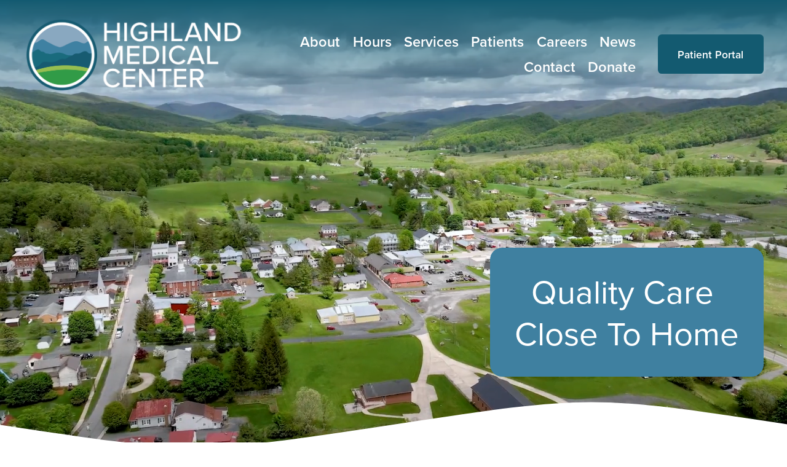

--- FILE ---
content_type: text/html;charset=utf-8
request_url: https://www.ourhmc.org/?page_id=501
body_size: 42794
content:
<!doctype html>
<html xmlns:og="http://opengraphprotocol.org/schema/" xmlns:fb="http://www.facebook.com/2008/fbml" lang="en-US"  >
  <head>
    <meta http-equiv="X-UA-Compatible" content="IE=edge,chrome=1">
    <meta name="viewport" content="width=device-width, initial-scale=1">
    <!-- This is Squarespace. --><!-- highland-medical -->
<base href="">
<meta charset="utf-8" />
<title>Highland Medical Center</title>
<meta http-equiv="Accept-CH" content="Sec-CH-UA-Platform-Version, Sec-CH-UA-Model" /><link rel="icon" type="image/x-icon" href="https://images.squarespace-cdn.com/content/v1/65fd79785c184e6143d51591/68004afa-abd9-45da-ac2d-d2af6cee6521/favicon.ico?format=100w"/>
<link rel="canonical" href="https://www.ourhmc.org"/>
<meta property="og:site_name" content="Highland Medical Center"/>
<meta property="og:title" content="Highland Medical Center"/>
<meta property="og:url" content="https://www.ourhmc.org"/>
<meta property="og:type" content="website"/>
<meta property="og:description" content="As a Federally Qualified Health Center, Highland Medical Center (HMC) provides comprehensive primary and preventive care to all persons, regardless of their ability to pay or health insurance status. Located in Monterey, Virginia."/>
<meta property="og:image" content="http://static1.squarespace.com/static/65fd79785c184e6143d51591/t/689b7c7e54dc8f40f1724360/1755020414720/HMC+Horiztonal+Logo.png?format=1500w"/>
<meta property="og:image:width" content="1500"/>
<meta property="og:image:height" content="521"/>
<meta itemprop="name" content="Highland Medical Center"/>
<meta itemprop="url" content="https://www.ourhmc.org"/>
<meta itemprop="description" content="As a Federally Qualified Health Center, Highland Medical Center (HMC) provides comprehensive primary and preventive care to all persons, regardless of their ability to pay or health insurance status. Located in Monterey, Virginia."/>
<meta itemprop="thumbnailUrl" content="http://static1.squarespace.com/static/65fd79785c184e6143d51591/t/689b7c7e54dc8f40f1724360/1755020414720/HMC+Horiztonal+Logo.png?format=1500w"/>
<link rel="image_src" href="http://static1.squarespace.com/static/65fd79785c184e6143d51591/t/689b7c7e54dc8f40f1724360/1755020414720/HMC+Horiztonal+Logo.png?format=1500w" />
<meta itemprop="image" content="http://static1.squarespace.com/static/65fd79785c184e6143d51591/t/689b7c7e54dc8f40f1724360/1755020414720/HMC+Horiztonal+Logo.png?format=1500w"/>
<meta name="twitter:title" content="Highland Medical Center"/>
<meta name="twitter:image" content="http://static1.squarespace.com/static/65fd79785c184e6143d51591/t/689b7c7e54dc8f40f1724360/1755020414720/HMC+Horiztonal+Logo.png?format=1500w"/>
<meta name="twitter:url" content="https://www.ourhmc.org"/>
<meta name="twitter:card" content="summary"/>
<meta name="twitter:description" content="As a Federally Qualified Health Center, Highland Medical Center (HMC) provides comprehensive primary and preventive care to all persons, regardless of their ability to pay or health insurance status. Located in Monterey, Virginia."/>
<meta name="description" content="As a Federally Qualified Health Center, Highland Medical Center (HMC) 
provides comprehensive primary and preventive care to all persons, 
regardless of their ability to pay or health insurance status. Located in 
Monterey, Virginia." />
<link rel="preconnect" href="https://images.squarespace-cdn.com">
<link rel="preconnect" href="https://use.typekit.net" crossorigin>
<link rel="preconnect" href="https://p.typekit.net" crossorigin>
<script type="text/javascript" src="//use.typekit.net/ik/[base64].js" async fetchpriority="high" onload="try{Typekit.load();}catch(e){} document.documentElement.classList.remove('wf-loading');"></script>
<script>document.documentElement.classList.add('wf-loading')</script>
<style>@keyframes fonts-loading { 0%, 99% { color: transparent; } } html.wf-loading * { animation: fonts-loading 3s; }</style>
<script type="text/javascript" crossorigin="anonymous" defer="true" nomodule="nomodule" src="//assets.squarespace.com/@sqs/polyfiller/1.6/legacy.js"></script>
<script type="text/javascript" crossorigin="anonymous" defer="true" src="//assets.squarespace.com/@sqs/polyfiller/1.6/modern.js"></script>
<script type="text/javascript">SQUARESPACE_ROLLUPS = {};</script>
<script>(function(rollups, name) { if (!rollups[name]) { rollups[name] = {}; } rollups[name].js = ["//assets.squarespace.com/universal/scripts-compressed/extract-css-runtime-8517352166a46453-min.en-US.js"]; })(SQUARESPACE_ROLLUPS, 'squarespace-extract_css_runtime');</script>
<script crossorigin="anonymous" src="//assets.squarespace.com/universal/scripts-compressed/extract-css-runtime-8517352166a46453-min.en-US.js" defer ></script><script>(function(rollups, name) { if (!rollups[name]) { rollups[name] = {}; } rollups[name].js = ["//assets.squarespace.com/universal/scripts-compressed/extract-css-moment-js-vendor-6f2a1f6ec9a41489-min.en-US.js"]; })(SQUARESPACE_ROLLUPS, 'squarespace-extract_css_moment_js_vendor');</script>
<script crossorigin="anonymous" src="//assets.squarespace.com/universal/scripts-compressed/extract-css-moment-js-vendor-6f2a1f6ec9a41489-min.en-US.js" defer ></script><script>(function(rollups, name) { if (!rollups[name]) { rollups[name] = {}; } rollups[name].js = ["//assets.squarespace.com/universal/scripts-compressed/cldr-resource-pack-22ed584d99d9b83d-min.en-US.js"]; })(SQUARESPACE_ROLLUPS, 'squarespace-cldr_resource_pack');</script>
<script crossorigin="anonymous" src="//assets.squarespace.com/universal/scripts-compressed/cldr-resource-pack-22ed584d99d9b83d-min.en-US.js" defer ></script><script>(function(rollups, name) { if (!rollups[name]) { rollups[name] = {}; } rollups[name].js = ["//assets.squarespace.com/universal/scripts-compressed/common-vendors-stable-fbd854d40b0804b7-min.en-US.js"]; })(SQUARESPACE_ROLLUPS, 'squarespace-common_vendors_stable');</script>
<script crossorigin="anonymous" src="//assets.squarespace.com/universal/scripts-compressed/common-vendors-stable-fbd854d40b0804b7-min.en-US.js" defer ></script><script>(function(rollups, name) { if (!rollups[name]) { rollups[name] = {}; } rollups[name].js = ["//assets.squarespace.com/universal/scripts-compressed/common-vendors-ca5ce1a64a3152e7-min.en-US.js"]; })(SQUARESPACE_ROLLUPS, 'squarespace-common_vendors');</script>
<script crossorigin="anonymous" src="//assets.squarespace.com/universal/scripts-compressed/common-vendors-ca5ce1a64a3152e7-min.en-US.js" defer ></script><script>(function(rollups, name) { if (!rollups[name]) { rollups[name] = {}; } rollups[name].js = ["//assets.squarespace.com/universal/scripts-compressed/common-2e78add925b8c661-min.en-US.js"]; })(SQUARESPACE_ROLLUPS, 'squarespace-common');</script>
<script crossorigin="anonymous" src="//assets.squarespace.com/universal/scripts-compressed/common-2e78add925b8c661-min.en-US.js" defer ></script><script>(function(rollups, name) { if (!rollups[name]) { rollups[name] = {}; } rollups[name].js = ["//assets.squarespace.com/universal/scripts-compressed/performance-6c7058b44420b6db-min.en-US.js"]; })(SQUARESPACE_ROLLUPS, 'squarespace-performance');</script>
<script crossorigin="anonymous" src="//assets.squarespace.com/universal/scripts-compressed/performance-6c7058b44420b6db-min.en-US.js" defer ></script><script data-name="static-context">Static = window.Static || {}; Static.SQUARESPACE_CONTEXT = {"betaFeatureFlags":["campaigns_discount_section_in_automations","new_stacked_index","pdp-site-styling-updates","campaigns_import_discounts","contacts_and_campaigns_redesign","campaigns_discount_section_in_blasts","member_areas_feature","supports_versioned_template_assets","modernized-pdp-m2-enabled","i18n_beta_website_locales","form_block_first_last_name_required","marketing_landing_page","override_block_styles","marketing_automations","enable_form_submission_trigger","campaigns_merch_state","campaigns_thumbnail_layout","campaigns_new_image_layout_picker","commerce-product-forms-rendering","nested_categories","scripts_defer","enable_modernized_pdp_m3_layout_data","section-sdk-plp-list-view-atc-button-enabled"],"facebookAppId":"314192535267336","facebookApiVersion":"v6.0","rollups":{"squarespace-announcement-bar":{"js":"//assets.squarespace.com/universal/scripts-compressed/announcement-bar-92ab1c4891022f1d-min.en-US.js"},"squarespace-audio-player":{"css":"//assets.squarespace.com/universal/styles-compressed/audio-player-b05f5197a871c566-min.en-US.css","js":"//assets.squarespace.com/universal/scripts-compressed/audio-player-48b2ef79cf1c7ffb-min.en-US.js"},"squarespace-blog-collection-list":{"css":"//assets.squarespace.com/universal/styles-compressed/blog-collection-list-b4046463b72f34e2-min.en-US.css","js":"//assets.squarespace.com/universal/scripts-compressed/blog-collection-list-f78db80fc1cd6fce-min.en-US.js"},"squarespace-calendar-block-renderer":{"css":"//assets.squarespace.com/universal/styles-compressed/calendar-block-renderer-b72d08ba4421f5a0-min.en-US.css","js":"//assets.squarespace.com/universal/scripts-compressed/calendar-block-renderer-550530d9b21148ea-min.en-US.js"},"squarespace-chartjs-helpers":{"css":"//assets.squarespace.com/universal/styles-compressed/chartjs-helpers-96b256171ee039c1-min.en-US.css","js":"//assets.squarespace.com/universal/scripts-compressed/chartjs-helpers-4fd57f343946d08e-min.en-US.js"},"squarespace-comments":{"css":"//assets.squarespace.com/universal/styles-compressed/comments-6de68efdfb98e13b-min.en-US.css","js":"//assets.squarespace.com/universal/scripts-compressed/comments-c82e035c246c9f7a-min.en-US.js"},"squarespace-custom-css-popup":{"css":"//assets.squarespace.com/universal/styles-compressed/custom-css-popup-fcd7c49bd3d86599-min.en-US.css","js":"//assets.squarespace.com/universal/scripts-compressed/custom-css-popup-e9280ebb23a7c852-min.en-US.js"},"squarespace-dialog":{"css":"//assets.squarespace.com/universal/styles-compressed/dialog-f9093f2d526b94df-min.en-US.css","js":"//assets.squarespace.com/universal/scripts-compressed/dialog-2f49dc76926f092e-min.en-US.js"},"squarespace-events-collection":{"css":"//assets.squarespace.com/universal/styles-compressed/events-collection-b72d08ba4421f5a0-min.en-US.css","js":"//assets.squarespace.com/universal/scripts-compressed/events-collection-3e7891c6b5666deb-min.en-US.js"},"squarespace-form-rendering-utils":{"js":"//assets.squarespace.com/universal/scripts-compressed/form-rendering-utils-73697cee8ecb0b8c-min.en-US.js"},"squarespace-forms":{"css":"//assets.squarespace.com/universal/styles-compressed/forms-0afd3c6ac30bbab1-min.en-US.css","js":"//assets.squarespace.com/universal/scripts-compressed/forms-2d09c3f5449a7594-min.en-US.js"},"squarespace-gallery-collection-list":{"css":"//assets.squarespace.com/universal/styles-compressed/gallery-collection-list-b4046463b72f34e2-min.en-US.css","js":"//assets.squarespace.com/universal/scripts-compressed/gallery-collection-list-07747667a3187b76-min.en-US.js"},"squarespace-image-zoom":{"css":"//assets.squarespace.com/universal/styles-compressed/image-zoom-b4046463b72f34e2-min.en-US.css","js":"//assets.squarespace.com/universal/scripts-compressed/image-zoom-60c18dc5f8f599ea-min.en-US.js"},"squarespace-pinterest":{"css":"//assets.squarespace.com/universal/styles-compressed/pinterest-b4046463b72f34e2-min.en-US.css","js":"//assets.squarespace.com/universal/scripts-compressed/pinterest-95bcbc1cf54446d6-min.en-US.js"},"squarespace-popup-overlay":{"css":"//assets.squarespace.com/universal/styles-compressed/popup-overlay-b742b752f5880972-min.en-US.css","js":"//assets.squarespace.com/universal/scripts-compressed/popup-overlay-8991e64cae120c67-min.en-US.js"},"squarespace-product-quick-view":{"css":"//assets.squarespace.com/universal/styles-compressed/product-quick-view-da3f631e5a2b9554-min.en-US.css","js":"//assets.squarespace.com/universal/scripts-compressed/product-quick-view-2583e2e1119ce7d2-min.en-US.js"},"squarespace-products-collection-item-v2":{"css":"//assets.squarespace.com/universal/styles-compressed/products-collection-item-v2-b4046463b72f34e2-min.en-US.css","js":"//assets.squarespace.com/universal/scripts-compressed/products-collection-item-v2-e3a3f101748fca6e-min.en-US.js"},"squarespace-products-collection-list-v2":{"css":"//assets.squarespace.com/universal/styles-compressed/products-collection-list-v2-b4046463b72f34e2-min.en-US.css","js":"//assets.squarespace.com/universal/scripts-compressed/products-collection-list-v2-eedc544f4cc56af4-min.en-US.js"},"squarespace-search-page":{"css":"//assets.squarespace.com/universal/styles-compressed/search-page-90a67fc09b9b32c6-min.en-US.css","js":"//assets.squarespace.com/universal/scripts-compressed/search-page-0ff0e020ab1fa1a7-min.en-US.js"},"squarespace-search-preview":{"js":"//assets.squarespace.com/universal/scripts-compressed/search-preview-0cd39e3057f784ac-min.en-US.js"},"squarespace-simple-liking":{"css":"//assets.squarespace.com/universal/styles-compressed/simple-liking-701bf8bbc05ec6aa-min.en-US.css","js":"//assets.squarespace.com/universal/scripts-compressed/simple-liking-c63bf8989a1c119a-min.en-US.js"},"squarespace-social-buttons":{"css":"//assets.squarespace.com/universal/styles-compressed/social-buttons-95032e5fa98e47a5-min.en-US.css","js":"//assets.squarespace.com/universal/scripts-compressed/social-buttons-0d3103d68d9577b7-min.en-US.js"},"squarespace-tourdates":{"css":"//assets.squarespace.com/universal/styles-compressed/tourdates-b4046463b72f34e2-min.en-US.css","js":"//assets.squarespace.com/universal/scripts-compressed/tourdates-6935a85e44fbeb38-min.en-US.js"},"squarespace-website-overlays-manager":{"css":"//assets.squarespace.com/universal/styles-compressed/website-overlays-manager-07ea5a4e004e6710-min.en-US.css","js":"//assets.squarespace.com/universal/scripts-compressed/website-overlays-manager-70d38206948bb16f-min.en-US.js"}},"pageType":2,"website":{"id":"65fd79785c184e6143d51591","identifier":"highland-medical","websiteType":1,"contentModifiedOn":1769447612380,"cloneable":false,"hasBeenCloneable":false,"siteStatus":{},"language":"en-US","translationLocale":"en-US","formattingLocale":"en-US","timeZone":"America/New_York","machineTimeZoneOffset":-18000000,"timeZoneOffset":-18000000,"timeZoneAbbr":"EST","siteTitle":"Highland Medical Center","fullSiteTitle":"Highland Medical Center","siteDescription":"","location":{"mapLat":38.4106297,"mapLng":-79.5810249,"addressTitle":"Highland Medical Center","addressLine1":"120 Jackson River Road","addressLine2":"Monterey, VA, 24465","addressCountry":"United States"},"logoImageId":"65fd79905c184e6143d5192a","socialLogoImageId":"689b7c7e54dc8f40f1724360","shareButtonOptions":{"1":true,"7":true,"8":true,"6":true,"3":true,"4":true,"2":true},"logoImageUrl":"//images.squarespace-cdn.com/content/v1/65fd79785c184e6143d51591/1711110544945-EXS3KGCXPJJ1T6FGI7SC/HMC+Horiztonal+Logo+White.png","socialLogoImageUrl":"//images.squarespace-cdn.com/content/v1/65fd79785c184e6143d51591/d9bcf6c6-6f58-4830-af72-d429867c2abc/HMC+Horiztonal+Logo.png","authenticUrl":"https://www.ourhmc.org","internalUrl":"https://highland-medical.squarespace.com","baseUrl":"https://www.ourhmc.org","primaryDomain":"www.ourhmc.org","sslSetting":3,"isHstsEnabled":true,"socialAccounts":[{"serviceId":60,"screenname":"Facebook","addedOn":1750860207584,"profileUrl":"https://www.facebook.com/HighlandMedicalCenter","iconEnabled":true,"serviceName":"facebook-unauth"},{"serviceId":64,"screenname":"Instagram","addedOn":1752250939171,"profileUrl":"https://www.instagram.com/highlandmedicalcenter/","iconEnabled":true,"serviceName":"instagram-unauth"},{"serviceId":65,"screenname":"LinkedIn","addedOn":1752250958892,"profileUrl":"https://www.linkedin.com/company/highland-medical-center-va/","iconEnabled":true,"serviceName":"linkedin-unauth"}],"typekitId":"","statsMigrated":false,"imageMetadataProcessingEnabled":false,"screenshotId":"478af1dd03c09b1e6b37fdce6e45fdeb5c40f827a3a18e2753a3c92500e7d622","captchaSettings":{"siteKey":"","enabledForDonations":false},"showOwnerLogin":false},"websiteSettings":{"id":"65fd79785c184e6143d515a0","websiteId":"65fd79785c184e6143d51591","subjects":[],"country":"US","state":"VA","simpleLikingEnabled":true,"mobileInfoBarSettings":{"isContactEmailEnabled":false,"isContactPhoneNumberEnabled":false,"isLocationEnabled":false,"isBusinessHoursEnabled":false},"announcementBarSettings":{"style":1,"text":"<p data-rte-preserve-empty=\"true\" style=\"white-space:pre-wrap;\">Due to the rough shape of the roads and the freezing temperatures, <u>HMC will be closed Tuesday, January 27th</u>.</p>"},"popupOverlaySettings":{"style":1,"showOnScroll":true,"scrollPercentage":25,"showOnTimer":true,"timerDelay":5000,"showUntilSignup":true,"displayFrequency":30,"enableMobile":true,"enabledPages":[],"showOnAllPages":true,"version":1},"commentLikesAllowed":true,"commentAnonAllowed":true,"commentThreaded":true,"commentApprovalRequired":false,"commentAvatarsOn":true,"commentSortType":2,"commentFlagThreshold":0,"commentFlagsAllowed":true,"commentEnableByDefault":true,"commentDisableAfterDaysDefault":0,"disqusShortname":"","commentsEnabled":false,"contactPhoneNumber":"","businessHours":{"monday":{"text":"","ranges":[{}]},"tuesday":{"text":"","ranges":[{}]},"wednesday":{"text":"","ranges":[{}]},"thursday":{"text":"","ranges":[{}]},"friday":{"text":"","ranges":[{}]},"saturday":{"text":"","ranges":[{}]},"sunday":{"text":"","ranges":[{}]}},"storeSettings":{"returnPolicy":null,"termsOfService":null,"privacyPolicy":null,"expressCheckout":false,"continueShoppingLinkUrl":"/","useLightCart":false,"showNoteField":false,"shippingCountryDefaultValue":"US","billToShippingDefaultValue":false,"showShippingPhoneNumber":true,"isShippingPhoneRequired":false,"showBillingPhoneNumber":true,"isBillingPhoneRequired":false,"currenciesSupported":["USD","CAD","GBP","AUD","EUR","CHF","NOK","SEK","DKK","NZD","SGD","MXN","HKD","CZK","ILS","MYR","RUB","PHP","PLN","THB","BRL","ARS","COP","IDR","INR","JPY","ZAR"],"defaultCurrency":"USD","selectedCurrency":"USD","measurementStandard":1,"showCustomCheckoutForm":false,"checkoutPageMarketingOptInEnabled":true,"enableMailingListOptInByDefault":false,"sameAsRetailLocation":false,"merchandisingSettings":{"scarcityEnabledOnProductItems":false,"scarcityEnabledOnProductBlocks":false,"scarcityMessageType":"DEFAULT_SCARCITY_MESSAGE","scarcityThreshold":10,"multipleQuantityAllowedForServices":true,"restockNotificationsEnabled":false,"restockNotificationsSuccessText":"","restockNotificationsMailingListSignUpEnabled":false,"relatedProductsEnabled":false,"relatedProductsOrdering":"random","soldOutVariantsDropdownDisabled":false,"productComposerOptedIn":false,"productComposerABTestOptedOut":false,"productReviewsEnabled":false},"minimumOrderSubtotalEnabled":false,"minimumOrderSubtotal":{"currency":"USD","value":"0.00"},"addToCartConfirmationType":2,"isLive":false,"multipleQuantityAllowedForServices":true},"useEscapeKeyToLogin":false,"ssBadgeType":1,"ssBadgePosition":4,"ssBadgeVisibility":1,"ssBadgeDevices":1,"pinterestOverlayOptions":{"mode":"disabled"},"userAccountsSettings":{"loginAllowed":false,"signupAllowed":false}},"cookieSettings":{"isCookieBannerEnabled":false,"isRestrictiveCookiePolicyEnabled":false,"cookieBannerText":"","cookieBannerTheme":"","cookieBannerVariant":"","cookieBannerPosition":"","cookieBannerCtaVariant":"","cookieBannerCtaText":"","cookieBannerAcceptType":"OPT_IN","cookieBannerOptOutCtaText":"","cookieBannerHasOptOut":false,"cookieBannerHasManageCookies":true,"cookieBannerManageCookiesLabel":"","cookieBannerSavedPreferencesText":"","cookieBannerSavedPreferencesLayout":"PILL"},"websiteCloneable":false,"collection":{"title":"Home","id":"65fd798d5c184e6143d518cd","fullUrl":"/","type":10,"permissionType":1},"subscribed":false,"appDomain":"squarespace.com","templateTweakable":true,"tweakJSON":{"form-use-theme-colors":"false","header-logo-height":"125px","header-mobile-logo-max-height":"72px","header-vert-padding":"2vw","header-width":"Full","maxPageWidth":"1400px","mobile-header-vert-padding":"6vw","pagePadding":"3vw","tweak-blog-alternating-side-by-side-image-aspect-ratio":"1:1 Square","tweak-blog-alternating-side-by-side-image-spacing":"6%","tweak-blog-alternating-side-by-side-meta-spacing":"20px","tweak-blog-alternating-side-by-side-primary-meta":"Categories","tweak-blog-alternating-side-by-side-read-more-spacing":"20px","tweak-blog-alternating-side-by-side-secondary-meta":"Date","tweak-blog-basic-grid-columns":"3","tweak-blog-basic-grid-image-aspect-ratio":"4:3 Four-Three","tweak-blog-basic-grid-image-spacing":"27px","tweak-blog-basic-grid-meta-spacing":"10px","tweak-blog-basic-grid-primary-meta":"Categories","tweak-blog-basic-grid-read-more-spacing":"9px","tweak-blog-basic-grid-secondary-meta":"Date","tweak-blog-item-custom-width":"50","tweak-blog-item-show-author-profile":"false","tweak-blog-item-width":"Medium","tweak-blog-masonry-columns":"2","tweak-blog-masonry-horizontal-spacing":"30px","tweak-blog-masonry-image-spacing":"20px","tweak-blog-masonry-meta-spacing":"20px","tweak-blog-masonry-primary-meta":"Categories","tweak-blog-masonry-read-more-spacing":"20px","tweak-blog-masonry-secondary-meta":"Date","tweak-blog-masonry-vertical-spacing":"30px","tweak-blog-side-by-side-image-aspect-ratio":"1:1 Square","tweak-blog-side-by-side-image-spacing":"4%","tweak-blog-side-by-side-meta-spacing":"8px","tweak-blog-side-by-side-primary-meta":"Categories","tweak-blog-side-by-side-read-more-spacing":"11px","tweak-blog-side-by-side-secondary-meta":"Date","tweak-blog-single-column-image-spacing":"50px","tweak-blog-single-column-meta-spacing":"30px","tweak-blog-single-column-primary-meta":"Categories","tweak-blog-single-column-read-more-spacing":"30px","tweak-blog-single-column-secondary-meta":"Date","tweak-events-stacked-show-thumbnails":"true","tweak-events-stacked-thumbnail-size":"3:2 Standard","tweak-fixed-header":"false","tweak-fixed-header-style":"Basic","tweak-global-animations-animation-curve":"ease","tweak-global-animations-animation-delay":"0.1s","tweak-global-animations-animation-duration":"0.1s","tweak-global-animations-animation-style":"fade","tweak-global-animations-animation-type":"none","tweak-global-animations-complexity-level":"detailed","tweak-global-animations-enabled":"false","tweak-portfolio-grid-basic-custom-height":"50","tweak-portfolio-grid-overlay-custom-height":"50","tweak-portfolio-hover-follow-acceleration":"10%","tweak-portfolio-hover-follow-animation-duration":"Medium","tweak-portfolio-hover-follow-animation-type":"Fade","tweak-portfolio-hover-follow-delimiter":"Forward Slash","tweak-portfolio-hover-follow-front":"false","tweak-portfolio-hover-follow-layout":"Inline","tweak-portfolio-hover-follow-size":"75","tweak-portfolio-hover-follow-text-spacing-x":"1.5","tweak-portfolio-hover-follow-text-spacing-y":"1.5","tweak-portfolio-hover-static-animation-duration":"Medium","tweak-portfolio-hover-static-animation-type":"Scale Up","tweak-portfolio-hover-static-delimiter":"Forward Slash","tweak-portfolio-hover-static-front":"false","tweak-portfolio-hover-static-layout":"Stacked","tweak-portfolio-hover-static-size":"75","tweak-portfolio-hover-static-text-spacing-x":"1.5","tweak-portfolio-hover-static-text-spacing-y":"1.5","tweak-portfolio-index-background-animation-duration":"Medium","tweak-portfolio-index-background-animation-type":"Fade","tweak-portfolio-index-background-custom-height":"50","tweak-portfolio-index-background-delimiter":"None","tweak-portfolio-index-background-height":"Large","tweak-portfolio-index-background-horizontal-alignment":"Center","tweak-portfolio-index-background-link-format":"Stacked","tweak-portfolio-index-background-persist":"false","tweak-portfolio-index-background-vertical-alignment":"Middle","tweak-portfolio-index-background-width":"Full","tweak-transparent-header":"false"},"templateId":"5c5a519771c10ba3470d8101","templateVersion":"7.1","pageFeatures":[1,2,4],"gmRenderKey":"QUl6YVN5Q0JUUk9xNkx1dkZfSUUxcjQ2LVQ0QWVUU1YtMGQ3bXk4","templateScriptsRootUrl":"https://static1.squarespace.com/static/vta/5c5a519771c10ba3470d8101/scripts/","impersonatedSession":false,"tzData":{"zones":[[-300,"US","E%sT",null]],"rules":{"US":[[1967,2006,null,"Oct","lastSun","2:00","0","S"],[1987,2006,null,"Apr","Sun>=1","2:00","1:00","D"],[2007,"max",null,"Mar","Sun>=8","2:00","1:00","D"],[2007,"max",null,"Nov","Sun>=1","2:00","0","S"]]}},"showAnnouncementBar":false,"recaptchaEnterpriseContext":{"recaptchaEnterpriseSiteKey":"6LdDFQwjAAAAAPigEvvPgEVbb7QBm-TkVJdDTlAv"},"i18nContext":{"timeZoneData":{"id":"America/New_York","name":"Eastern Time"}},"env":"PRODUCTION","visitorFormContext":{"formFieldFormats":{"countries":[{"name":"Afghanistan","code":"AF","phoneCode":"+93"},{"name":"\u00C5land Islands","code":"AX","phoneCode":"+358"},{"name":"Albania","code":"AL","phoneCode":"+355"},{"name":"Algeria","code":"DZ","phoneCode":"+213"},{"name":"American Samoa","code":"AS","phoneCode":"+1"},{"name":"Andorra","code":"AD","phoneCode":"+376"},{"name":"Angola","code":"AO","phoneCode":"+244"},{"name":"Anguilla","code":"AI","phoneCode":"+1"},{"name":"Antigua & Barbuda","code":"AG","phoneCode":"+1"},{"name":"Argentina","code":"AR","phoneCode":"+54"},{"name":"Armenia","code":"AM","phoneCode":"+374"},{"name":"Aruba","code":"AW","phoneCode":"+297"},{"name":"Ascension Island","code":"AC","phoneCode":"+247"},{"name":"Australia","code":"AU","phoneCode":"+61"},{"name":"Austria","code":"AT","phoneCode":"+43"},{"name":"Azerbaijan","code":"AZ","phoneCode":"+994"},{"name":"Bahamas","code":"BS","phoneCode":"+1"},{"name":"Bahrain","code":"BH","phoneCode":"+973"},{"name":"Bangladesh","code":"BD","phoneCode":"+880"},{"name":"Barbados","code":"BB","phoneCode":"+1"},{"name":"Belarus","code":"BY","phoneCode":"+375"},{"name":"Belgium","code":"BE","phoneCode":"+32"},{"name":"Belize","code":"BZ","phoneCode":"+501"},{"name":"Benin","code":"BJ","phoneCode":"+229"},{"name":"Bermuda","code":"BM","phoneCode":"+1"},{"name":"Bhutan","code":"BT","phoneCode":"+975"},{"name":"Bolivia","code":"BO","phoneCode":"+591"},{"name":"Bosnia & Herzegovina","code":"BA","phoneCode":"+387"},{"name":"Botswana","code":"BW","phoneCode":"+267"},{"name":"Brazil","code":"BR","phoneCode":"+55"},{"name":"British Indian Ocean Territory","code":"IO","phoneCode":"+246"},{"name":"British Virgin Islands","code":"VG","phoneCode":"+1"},{"name":"Brunei","code":"BN","phoneCode":"+673"},{"name":"Bulgaria","code":"BG","phoneCode":"+359"},{"name":"Burkina Faso","code":"BF","phoneCode":"+226"},{"name":"Burundi","code":"BI","phoneCode":"+257"},{"name":"Cambodia","code":"KH","phoneCode":"+855"},{"name":"Cameroon","code":"CM","phoneCode":"+237"},{"name":"Canada","code":"CA","phoneCode":"+1"},{"name":"Cape Verde","code":"CV","phoneCode":"+238"},{"name":"Caribbean Netherlands","code":"BQ","phoneCode":"+599"},{"name":"Cayman Islands","code":"KY","phoneCode":"+1"},{"name":"Central African Republic","code":"CF","phoneCode":"+236"},{"name":"Chad","code":"TD","phoneCode":"+235"},{"name":"Chile","code":"CL","phoneCode":"+56"},{"name":"China","code":"CN","phoneCode":"+86"},{"name":"Christmas Island","code":"CX","phoneCode":"+61"},{"name":"Cocos (Keeling) Islands","code":"CC","phoneCode":"+61"},{"name":"Colombia","code":"CO","phoneCode":"+57"},{"name":"Comoros","code":"KM","phoneCode":"+269"},{"name":"Congo - Brazzaville","code":"CG","phoneCode":"+242"},{"name":"Congo - Kinshasa","code":"CD","phoneCode":"+243"},{"name":"Cook Islands","code":"CK","phoneCode":"+682"},{"name":"Costa Rica","code":"CR","phoneCode":"+506"},{"name":"C\u00F4te d\u2019Ivoire","code":"CI","phoneCode":"+225"},{"name":"Croatia","code":"HR","phoneCode":"+385"},{"name":"Cuba","code":"CU","phoneCode":"+53"},{"name":"Cura\u00E7ao","code":"CW","phoneCode":"+599"},{"name":"Cyprus","code":"CY","phoneCode":"+357"},{"name":"Czechia","code":"CZ","phoneCode":"+420"},{"name":"Denmark","code":"DK","phoneCode":"+45"},{"name":"Djibouti","code":"DJ","phoneCode":"+253"},{"name":"Dominica","code":"DM","phoneCode":"+1"},{"name":"Dominican Republic","code":"DO","phoneCode":"+1"},{"name":"Ecuador","code":"EC","phoneCode":"+593"},{"name":"Egypt","code":"EG","phoneCode":"+20"},{"name":"El Salvador","code":"SV","phoneCode":"+503"},{"name":"Equatorial Guinea","code":"GQ","phoneCode":"+240"},{"name":"Eritrea","code":"ER","phoneCode":"+291"},{"name":"Estonia","code":"EE","phoneCode":"+372"},{"name":"Eswatini","code":"SZ","phoneCode":"+268"},{"name":"Ethiopia","code":"ET","phoneCode":"+251"},{"name":"Falkland Islands","code":"FK","phoneCode":"+500"},{"name":"Faroe Islands","code":"FO","phoneCode":"+298"},{"name":"Fiji","code":"FJ","phoneCode":"+679"},{"name":"Finland","code":"FI","phoneCode":"+358"},{"name":"France","code":"FR","phoneCode":"+33"},{"name":"French Guiana","code":"GF","phoneCode":"+594"},{"name":"French Polynesia","code":"PF","phoneCode":"+689"},{"name":"Gabon","code":"GA","phoneCode":"+241"},{"name":"Gambia","code":"GM","phoneCode":"+220"},{"name":"Georgia","code":"GE","phoneCode":"+995"},{"name":"Germany","code":"DE","phoneCode":"+49"},{"name":"Ghana","code":"GH","phoneCode":"+233"},{"name":"Gibraltar","code":"GI","phoneCode":"+350"},{"name":"Greece","code":"GR","phoneCode":"+30"},{"name":"Greenland","code":"GL","phoneCode":"+299"},{"name":"Grenada","code":"GD","phoneCode":"+1"},{"name":"Guadeloupe","code":"GP","phoneCode":"+590"},{"name":"Guam","code":"GU","phoneCode":"+1"},{"name":"Guatemala","code":"GT","phoneCode":"+502"},{"name":"Guernsey","code":"GG","phoneCode":"+44"},{"name":"Guinea","code":"GN","phoneCode":"+224"},{"name":"Guinea-Bissau","code":"GW","phoneCode":"+245"},{"name":"Guyana","code":"GY","phoneCode":"+592"},{"name":"Haiti","code":"HT","phoneCode":"+509"},{"name":"Honduras","code":"HN","phoneCode":"+504"},{"name":"Hong Kong SAR China","code":"HK","phoneCode":"+852"},{"name":"Hungary","code":"HU","phoneCode":"+36"},{"name":"Iceland","code":"IS","phoneCode":"+354"},{"name":"India","code":"IN","phoneCode":"+91"},{"name":"Indonesia","code":"ID","phoneCode":"+62"},{"name":"Iran","code":"IR","phoneCode":"+98"},{"name":"Iraq","code":"IQ","phoneCode":"+964"},{"name":"Ireland","code":"IE","phoneCode":"+353"},{"name":"Isle of Man","code":"IM","phoneCode":"+44"},{"name":"Israel","code":"IL","phoneCode":"+972"},{"name":"Italy","code":"IT","phoneCode":"+39"},{"name":"Jamaica","code":"JM","phoneCode":"+1"},{"name":"Japan","code":"JP","phoneCode":"+81"},{"name":"Jersey","code":"JE","phoneCode":"+44"},{"name":"Jordan","code":"JO","phoneCode":"+962"},{"name":"Kazakhstan","code":"KZ","phoneCode":"+7"},{"name":"Kenya","code":"KE","phoneCode":"+254"},{"name":"Kiribati","code":"KI","phoneCode":"+686"},{"name":"Kosovo","code":"XK","phoneCode":"+383"},{"name":"Kuwait","code":"KW","phoneCode":"+965"},{"name":"Kyrgyzstan","code":"KG","phoneCode":"+996"},{"name":"Laos","code":"LA","phoneCode":"+856"},{"name":"Latvia","code":"LV","phoneCode":"+371"},{"name":"Lebanon","code":"LB","phoneCode":"+961"},{"name":"Lesotho","code":"LS","phoneCode":"+266"},{"name":"Liberia","code":"LR","phoneCode":"+231"},{"name":"Libya","code":"LY","phoneCode":"+218"},{"name":"Liechtenstein","code":"LI","phoneCode":"+423"},{"name":"Lithuania","code":"LT","phoneCode":"+370"},{"name":"Luxembourg","code":"LU","phoneCode":"+352"},{"name":"Macao SAR China","code":"MO","phoneCode":"+853"},{"name":"Madagascar","code":"MG","phoneCode":"+261"},{"name":"Malawi","code":"MW","phoneCode":"+265"},{"name":"Malaysia","code":"MY","phoneCode":"+60"},{"name":"Maldives","code":"MV","phoneCode":"+960"},{"name":"Mali","code":"ML","phoneCode":"+223"},{"name":"Malta","code":"MT","phoneCode":"+356"},{"name":"Marshall Islands","code":"MH","phoneCode":"+692"},{"name":"Martinique","code":"MQ","phoneCode":"+596"},{"name":"Mauritania","code":"MR","phoneCode":"+222"},{"name":"Mauritius","code":"MU","phoneCode":"+230"},{"name":"Mayotte","code":"YT","phoneCode":"+262"},{"name":"Mexico","code":"MX","phoneCode":"+52"},{"name":"Micronesia","code":"FM","phoneCode":"+691"},{"name":"Moldova","code":"MD","phoneCode":"+373"},{"name":"Monaco","code":"MC","phoneCode":"+377"},{"name":"Mongolia","code":"MN","phoneCode":"+976"},{"name":"Montenegro","code":"ME","phoneCode":"+382"},{"name":"Montserrat","code":"MS","phoneCode":"+1"},{"name":"Morocco","code":"MA","phoneCode":"+212"},{"name":"Mozambique","code":"MZ","phoneCode":"+258"},{"name":"Myanmar (Burma)","code":"MM","phoneCode":"+95"},{"name":"Namibia","code":"NA","phoneCode":"+264"},{"name":"Nauru","code":"NR","phoneCode":"+674"},{"name":"Nepal","code":"NP","phoneCode":"+977"},{"name":"Netherlands","code":"NL","phoneCode":"+31"},{"name":"New Caledonia","code":"NC","phoneCode":"+687"},{"name":"New Zealand","code":"NZ","phoneCode":"+64"},{"name":"Nicaragua","code":"NI","phoneCode":"+505"},{"name":"Niger","code":"NE","phoneCode":"+227"},{"name":"Nigeria","code":"NG","phoneCode":"+234"},{"name":"Niue","code":"NU","phoneCode":"+683"},{"name":"Norfolk Island","code":"NF","phoneCode":"+672"},{"name":"Northern Mariana Islands","code":"MP","phoneCode":"+1"},{"name":"North Korea","code":"KP","phoneCode":"+850"},{"name":"North Macedonia","code":"MK","phoneCode":"+389"},{"name":"Norway","code":"NO","phoneCode":"+47"},{"name":"Oman","code":"OM","phoneCode":"+968"},{"name":"Pakistan","code":"PK","phoneCode":"+92"},{"name":"Palau","code":"PW","phoneCode":"+680"},{"name":"Palestinian Territories","code":"PS","phoneCode":"+970"},{"name":"Panama","code":"PA","phoneCode":"+507"},{"name":"Papua New Guinea","code":"PG","phoneCode":"+675"},{"name":"Paraguay","code":"PY","phoneCode":"+595"},{"name":"Peru","code":"PE","phoneCode":"+51"},{"name":"Philippines","code":"PH","phoneCode":"+63"},{"name":"Poland","code":"PL","phoneCode":"+48"},{"name":"Portugal","code":"PT","phoneCode":"+351"},{"name":"Puerto Rico","code":"PR","phoneCode":"+1"},{"name":"Qatar","code":"QA","phoneCode":"+974"},{"name":"R\u00E9union","code":"RE","phoneCode":"+262"},{"name":"Romania","code":"RO","phoneCode":"+40"},{"name":"Russia","code":"RU","phoneCode":"+7"},{"name":"Rwanda","code":"RW","phoneCode":"+250"},{"name":"Samoa","code":"WS","phoneCode":"+685"},{"name":"San Marino","code":"SM","phoneCode":"+378"},{"name":"S\u00E3o Tom\u00E9 & Pr\u00EDncipe","code":"ST","phoneCode":"+239"},{"name":"Saudi Arabia","code":"SA","phoneCode":"+966"},{"name":"Senegal","code":"SN","phoneCode":"+221"},{"name":"Serbia","code":"RS","phoneCode":"+381"},{"name":"Seychelles","code":"SC","phoneCode":"+248"},{"name":"Sierra Leone","code":"SL","phoneCode":"+232"},{"name":"Singapore","code":"SG","phoneCode":"+65"},{"name":"Sint Maarten","code":"SX","phoneCode":"+1"},{"name":"Slovakia","code":"SK","phoneCode":"+421"},{"name":"Slovenia","code":"SI","phoneCode":"+386"},{"name":"Solomon Islands","code":"SB","phoneCode":"+677"},{"name":"Somalia","code":"SO","phoneCode":"+252"},{"name":"South Africa","code":"ZA","phoneCode":"+27"},{"name":"South Korea","code":"KR","phoneCode":"+82"},{"name":"South Sudan","code":"SS","phoneCode":"+211"},{"name":"Spain","code":"ES","phoneCode":"+34"},{"name":"Sri Lanka","code":"LK","phoneCode":"+94"},{"name":"St. Barth\u00E9lemy","code":"BL","phoneCode":"+590"},{"name":"St. Helena","code":"SH","phoneCode":"+290"},{"name":"St. Kitts & Nevis","code":"KN","phoneCode":"+1"},{"name":"St. Lucia","code":"LC","phoneCode":"+1"},{"name":"St. Martin","code":"MF","phoneCode":"+590"},{"name":"St. Pierre & Miquelon","code":"PM","phoneCode":"+508"},{"name":"St. Vincent & Grenadines","code":"VC","phoneCode":"+1"},{"name":"Sudan","code":"SD","phoneCode":"+249"},{"name":"Suriname","code":"SR","phoneCode":"+597"},{"name":"Svalbard & Jan Mayen","code":"SJ","phoneCode":"+47"},{"name":"Sweden","code":"SE","phoneCode":"+46"},{"name":"Switzerland","code":"CH","phoneCode":"+41"},{"name":"Syria","code":"SY","phoneCode":"+963"},{"name":"Taiwan","code":"TW","phoneCode":"+886"},{"name":"Tajikistan","code":"TJ","phoneCode":"+992"},{"name":"Tanzania","code":"TZ","phoneCode":"+255"},{"name":"Thailand","code":"TH","phoneCode":"+66"},{"name":"Timor-Leste","code":"TL","phoneCode":"+670"},{"name":"Togo","code":"TG","phoneCode":"+228"},{"name":"Tokelau","code":"TK","phoneCode":"+690"},{"name":"Tonga","code":"TO","phoneCode":"+676"},{"name":"Trinidad & Tobago","code":"TT","phoneCode":"+1"},{"name":"Tristan da Cunha","code":"TA","phoneCode":"+290"},{"name":"Tunisia","code":"TN","phoneCode":"+216"},{"name":"T\u00FCrkiye","code":"TR","phoneCode":"+90"},{"name":"Turkmenistan","code":"TM","phoneCode":"+993"},{"name":"Turks & Caicos Islands","code":"TC","phoneCode":"+1"},{"name":"Tuvalu","code":"TV","phoneCode":"+688"},{"name":"U.S. Virgin Islands","code":"VI","phoneCode":"+1"},{"name":"Uganda","code":"UG","phoneCode":"+256"},{"name":"Ukraine","code":"UA","phoneCode":"+380"},{"name":"United Arab Emirates","code":"AE","phoneCode":"+971"},{"name":"United Kingdom","code":"GB","phoneCode":"+44"},{"name":"United States","code":"US","phoneCode":"+1"},{"name":"Uruguay","code":"UY","phoneCode":"+598"},{"name":"Uzbekistan","code":"UZ","phoneCode":"+998"},{"name":"Vanuatu","code":"VU","phoneCode":"+678"},{"name":"Vatican City","code":"VA","phoneCode":"+39"},{"name":"Venezuela","code":"VE","phoneCode":"+58"},{"name":"Vietnam","code":"VN","phoneCode":"+84"},{"name":"Wallis & Futuna","code":"WF","phoneCode":"+681"},{"name":"Western Sahara","code":"EH","phoneCode":"+212"},{"name":"Yemen","code":"YE","phoneCode":"+967"},{"name":"Zambia","code":"ZM","phoneCode":"+260"},{"name":"Zimbabwe","code":"ZW","phoneCode":"+263"}],"initialAddressFormat":{"id":0,"type":"ADDRESS","country":"US","labelLocale":"en","fields":[{"type":"FIELD","label":"Address Line 1","identifier":"Line1","length":0,"required":true,"metadata":{"autocomplete":"address-line1"}},{"type":"SEPARATOR","label":"\n","identifier":"Newline","length":0,"required":false,"metadata":{}},{"type":"FIELD","label":"Address Line 2","identifier":"Line2","length":0,"required":false,"metadata":{"autocomplete":"address-line2"}},{"type":"SEPARATOR","label":"\n","identifier":"Newline","length":0,"required":false,"metadata":{}},{"type":"FIELD","label":"City","identifier":"City","length":0,"required":true,"metadata":{"autocomplete":"address-level2"}},{"type":"SEPARATOR","label":",","identifier":"Comma","length":0,"required":false,"metadata":{}},{"type":"SEPARATOR","label":" ","identifier":"Space","length":0,"required":false,"metadata":{}},{"type":"FIELD","label":"State","identifier":"State","length":0,"required":true,"metadata":{"autocomplete":"address-level1"}},{"type":"SEPARATOR","label":" ","identifier":"Space","length":0,"required":false,"metadata":{}},{"type":"FIELD","label":"ZIP Code","identifier":"Zip","length":0,"required":true,"metadata":{"autocomplete":"postal-code"}}]},"initialNameOrder":"GIVEN_FIRST","initialPhoneFormat":{"id":0,"type":"PHONE_NUMBER","country":"US","labelLocale":"en-US","fields":[{"type":"SEPARATOR","label":"(","identifier":"LeftParen","length":0,"required":false,"metadata":{}},{"type":"FIELD","label":"1","identifier":"1","length":3,"required":false,"metadata":{}},{"type":"SEPARATOR","label":")","identifier":"RightParen","length":0,"required":false,"metadata":{}},{"type":"SEPARATOR","label":" ","identifier":"Space","length":0,"required":false,"metadata":{}},{"type":"FIELD","label":"2","identifier":"2","length":3,"required":false,"metadata":{}},{"type":"SEPARATOR","label":"-","identifier":"Dash","length":0,"required":false,"metadata":{}},{"type":"FIELD","label":"3","identifier":"3","length":14,"required":false,"metadata":{}}]}},"localizedStrings":{"validation":{"noValidSelection":"A valid selection must be made.","invalidUrl":"Must be a valid URL.","stringTooLong":"Value should have a length no longer than {0}.","containsInvalidKey":"{0} contains an invalid key.","invalidTwitterUsername":"Must be a valid Twitter username.","valueOutsideRange":"Value must be in the range {0} to {1}.","invalidPassword":"Passwords should not contain whitespace.","missingRequiredSubfields":"{0} is missing required subfields: {1}","invalidCurrency":"Currency value should be formatted like 1234 or 123.99.","invalidMapSize":"Value should contain exactly {0} elements.","subfieldsRequired":"All fields in {0} are required.","formSubmissionFailed":"Form submission failed. Review the following information: {0}.","invalidCountryCode":"Country code should have an optional plus and up to 4 digits.","invalidDate":"This is not a real date.","required":"{0} is required.","invalidStringLength":"Value should be {0} characters long.","invalidEmail":"Email addresses should follow the format user@domain.com.","invalidListLength":"Value should be {0} elements long.","allEmpty":"Please fill out at least one form field.","missingRequiredQuestion":"Missing a required question.","invalidQuestion":"Contained an invalid question.","captchaFailure":"Captcha validation failed. Please try again.","stringTooShort":"Value should have a length of at least {0}.","invalid":"{0} is not valid.","formErrors":"Form Errors","containsInvalidValue":"{0} contains an invalid value.","invalidUnsignedNumber":"Numbers must contain only digits and no other characters.","invalidName":"Valid names contain only letters, numbers, spaces, ', or - characters."},"submit":"Submit","status":{"title":"{@} Block","learnMore":"Learn more"},"name":{"firstName":"First Name","lastName":"Last Name"},"lightbox":{"openForm":"Open Form"},"likert":{"agree":"Agree","stronglyDisagree":"Strongly Disagree","disagree":"Disagree","stronglyAgree":"Strongly Agree","neutral":"Neutral"},"time":{"am":"AM","second":"Second","pm":"PM","minute":"Minute","amPm":"AM/PM","hour":"Hour"},"notFound":"Form not found.","date":{"yyyy":"YYYY","year":"Year","mm":"MM","day":"Day","month":"Month","dd":"DD"},"phone":{"country":"Country","number":"Number","prefix":"Prefix","areaCode":"Area Code","line":"Line"},"submitError":"Unable to submit form. Please try again later.","address":{"stateProvince":"State/Province","country":"Country","zipPostalCode":"Zip/Postal Code","address2":"Address 2","address1":"Address 1","city":"City"},"email":{"signUp":"Sign up for news and updates"},"cannotSubmitDemoForm":"This is a demo form and cannot be submitted.","required":"(required)","invalidData":"Invalid form data."}}};</script><link rel="stylesheet" type="text/css" href="https://definitions.sqspcdn.com/website-component-definition/static-assets/website.components.imageFluid/87c5ff97-362a-4ef0-b3b3-57357caadda4_129/website.components.imageFluid.styles.css"/><link rel="stylesheet" type="text/css" href="https://definitions.sqspcdn.com/website-component-definition/static-assets/website.components.code/716fe385-10cf-4036-bc52-ee5a83db1cd7_175/website.components.code.styles.css"/><link rel="stylesheet" type="text/css" href="https://definitions.sqspcdn.com/website-component-definition/static-assets/website.components.button/ecc62f04-41f9-4bc7-9606-35f4c14aa4ea_299/website.components.button.styles.css"/><script defer src="https://definitions.sqspcdn.com/website-component-definition/static-assets/website.components.imageFluid/87c5ff97-362a-4ef0-b3b3-57357caadda4_129/website.components.imageFluid.shared.constants.js"></script><script defer src="https://definitions.sqspcdn.com/website-component-definition/static-assets/website.components.imageFluid/87c5ff97-362a-4ef0-b3b3-57357caadda4_129/9882.js"></script><script defer src="https://definitions.sqspcdn.com/website-component-definition/static-assets/website.components.button/ecc62f04-41f9-4bc7-9606-35f4c14aa4ea_299/8830.js"></script><script defer src="https://definitions.sqspcdn.com/website-component-definition/static-assets/website.components.code/716fe385-10cf-4036-bc52-ee5a83db1cd7_175/website.components.code.visitor.js"></script><script defer src="https://definitions.sqspcdn.com/website-component-definition/static-assets/website.components.button/ecc62f04-41f9-4bc7-9606-35f4c14aa4ea_299/3196.js"></script><script defer src="https://definitions.sqspcdn.com/website-component-definition/static-assets/website.components.imageFluid/87c5ff97-362a-4ef0-b3b3-57357caadda4_129/image-effect-parallax.js"></script><script defer src="https://definitions.sqspcdn.com/website-component-definition/static-assets/website.components.imageFluid/87c5ff97-362a-4ef0-b3b3-57357caadda4_129/image-effect-film-grain.js"></script><script defer src="https://definitions.sqspcdn.com/website-component-definition/static-assets/website.components.imageFluid/87c5ff97-362a-4ef0-b3b3-57357caadda4_129/image-effect-liquid.js"></script><script defer src="https://definitions.sqspcdn.com/website-component-definition/static-assets/website.components.button/ecc62f04-41f9-4bc7-9606-35f4c14aa4ea_299/block-animation-preview-manager.js"></script><script defer src="https://definitions.sqspcdn.com/website-component-definition/static-assets/website.components.imageFluid/87c5ff97-362a-4ef0-b3b3-57357caadda4_129/8830.js"></script><script defer src="https://definitions.sqspcdn.com/website-component-definition/static-assets/website.components.imageFluid/87c5ff97-362a-4ef0-b3b3-57357caadda4_129/image-effect-refracted-lines.js"></script><script defer src="https://definitions.sqspcdn.com/website-component-definition/static-assets/website.components.imageFluid/87c5ff97-362a-4ef0-b3b3-57357caadda4_129/image-effect-refracted-circles.js"></script><script defer src="https://definitions.sqspcdn.com/website-component-definition/static-assets/website.components.button/ecc62f04-41f9-4bc7-9606-35f4c14aa4ea_299/trigger-animation-runtime.js"></script><script defer src="https://definitions.sqspcdn.com/website-component-definition/static-assets/website.components.imageFluid/87c5ff97-362a-4ef0-b3b3-57357caadda4_129/748.js"></script><script defer src="https://definitions.sqspcdn.com/website-component-definition/static-assets/website.components.imageFluid/87c5ff97-362a-4ef0-b3b3-57357caadda4_129/website.components.imageFluid.visitor.js"></script><script defer src="https://definitions.sqspcdn.com/website-component-definition/static-assets/website.components.button/ecc62f04-41f9-4bc7-9606-35f4c14aa4ea_299/website.components.button.visitor.js"></script><script type="application/ld+json">{"url":"https://www.ourhmc.org","name":"Highland Medical Center","description":"","image":"//images.squarespace-cdn.com/content/v1/65fd79785c184e6143d51591/1711110544945-EXS3KGCXPJJ1T6FGI7SC/HMC+Horiztonal+Logo+White.png","@context":"http://schema.org","@type":"WebSite"}</script><script type="application/ld+json">{"legalName":"Highland Medical Center","address":"120 Jackson River Road\nMonterey, VA, 24465\nUnited States","email":"","telephone":"","sameAs":["https://www.facebook.com/HighlandMedicalCenter","https://www.instagram.com/highlandmedicalcenter/","https://www.linkedin.com/company/highland-medical-center-va/"],"@context":"http://schema.org","@type":"Organization"}</script><script type="application/ld+json">{"address":"120 Jackson River Road\nMonterey, VA, 24465\nUnited States","image":"https://static1.squarespace.com/static/65fd79785c184e6143d51591/t/65fd79905c184e6143d5192a/1769447612380/","name":"Highland Medical Center","openingHours":", , , , , , ","@context":"http://schema.org","@type":"LocalBusiness"}</script><link rel="stylesheet" type="text/css" href="https://static1.squarespace.com/static/versioned-site-css/65fd79785c184e6143d51591/22/5c5a519771c10ba3470d8101/65fd79785c184e6143d515a5/1730/site.css"/><script src="https://app.termly.io/resource-blocker/ccc7dabd-853b-490e-a842-ba86e3ebe8fa?autoBlock=on"></script>
 <script> (function(){ var s = document.createElement('script'); var h = document.querySelector('head') || document.body; s.src = 'https://acsbapp.com/apps/app/dist/js/app.js'; s.async = true; s.onload = function(){ acsbJS.init(); }; h.appendChild(s); })(); </script><script>Static.COOKIE_BANNER_CAPABLE = true;</script>
<script async src="https://www.googletagmanager.com/gtag/js?id=G-ZHDMPD8M9X"></script><script>window.dataLayer = window.dataLayer || [];function gtag(){dataLayer.push(arguments);}gtag('js', new Date());gtag('set', 'developer_id.dZjQwMz', true);gtag('config', 'G-ZHDMPD8M9X');</script><!-- End of Squarespace Headers -->
    <link rel="stylesheet" type="text/css" href="https://static1.squarespace.com/static/vta/5c5a519771c10ba3470d8101/versioned-assets/1769530716514-6B3UTNQ29BH7KG196YMU/static.css">
  </head>

  <body
    id="collection-65fd798d5c184e6143d518cd"
    class="
      form-field-style-solid form-field-shape-square form-field-border-all form-field-checkbox-type-icon form-field-checkbox-fill-solid form-field-checkbox-color-inverted form-field-checkbox-shape-square form-field-checkbox-layout-stack form-field-radio-type-icon form-field-radio-fill-solid form-field-radio-color-normal form-field-radio-shape-pill form-field-radio-layout-stack form-field-survey-fill-solid form-field-survey-color-normal form-field-survey-shape-pill form-field-hover-focus-outline form-submit-button-style-label tweak-portfolio-grid-overlay-width-full tweak-portfolio-grid-overlay-height-large tweak-portfolio-grid-overlay-image-aspect-ratio-11-square tweak-portfolio-grid-overlay-text-placement-center tweak-portfolio-grid-overlay-show-text-after-hover image-block-poster-text-alignment-left image-block-card-content-position-center image-block-card-text-alignment-left image-block-overlap-content-position-center image-block-overlap-text-alignment-left image-block-collage-content-position-center image-block-collage-text-alignment-left image-block-stack-text-alignment-left tweak-blog-single-column-width-full tweak-blog-single-column-text-alignment-center tweak-blog-single-column-image-placement-above tweak-blog-single-column-delimiter-bullet tweak-blog-single-column-read-more-style-show tweak-blog-single-column-primary-meta-categories tweak-blog-single-column-secondary-meta-date tweak-blog-single-column-meta-position-top tweak-blog-single-column-content-full-post tweak-blog-item-width-medium tweak-blog-item-text-alignment-left tweak-blog-item-meta-position-above-title tweak-blog-item-show-categories tweak-blog-item-show-date   tweak-blog-item-delimiter-bullet primary-button-style-solid primary-button-shape-rounded secondary-button-style-solid secondary-button-shape-rounded tertiary-button-style-solid tertiary-button-shape-rounded tweak-events-stacked-width-full tweak-events-stacked-height-large  tweak-events-stacked-show-thumbnails tweak-events-stacked-thumbnail-size-32-standard tweak-events-stacked-date-style-with-text tweak-events-stacked-show-time tweak-events-stacked-show-location  tweak-events-stacked-show-excerpt  tweak-blog-basic-grid-width-inset tweak-blog-basic-grid-image-aspect-ratio-43-four-three tweak-blog-basic-grid-text-alignment-center tweak-blog-basic-grid-delimiter-bullet tweak-blog-basic-grid-image-placement-above tweak-blog-basic-grid-read-more-style-show tweak-blog-basic-grid-primary-meta-categories tweak-blog-basic-grid-secondary-meta-date tweak-blog-basic-grid-excerpt-hide header-overlay-alignment-center tweak-portfolio-index-background-link-format-stacked tweak-portfolio-index-background-width-full tweak-portfolio-index-background-height-large  tweak-portfolio-index-background-vertical-alignment-middle tweak-portfolio-index-background-horizontal-alignment-center tweak-portfolio-index-background-delimiter-none tweak-portfolio-index-background-animation-type-fade tweak-portfolio-index-background-animation-duration-medium tweak-portfolio-hover-follow-layout-inline  tweak-portfolio-hover-follow-delimiter-forward-slash tweak-portfolio-hover-follow-animation-type-fade tweak-portfolio-hover-follow-animation-duration-medium tweak-portfolio-hover-static-layout-stacked  tweak-portfolio-hover-static-delimiter-forward-slash tweak-portfolio-hover-static-animation-type-scale-up tweak-portfolio-hover-static-animation-duration-medium tweak-blog-alternating-side-by-side-width-full tweak-blog-alternating-side-by-side-image-aspect-ratio-11-square tweak-blog-alternating-side-by-side-text-alignment-left tweak-blog-alternating-side-by-side-read-more-style-show tweak-blog-alternating-side-by-side-image-text-alignment-middle tweak-blog-alternating-side-by-side-delimiter-bullet tweak-blog-alternating-side-by-side-meta-position-top tweak-blog-alternating-side-by-side-primary-meta-categories tweak-blog-alternating-side-by-side-secondary-meta-date tweak-blog-alternating-side-by-side-excerpt-show  tweak-global-animations-complexity-level-detailed tweak-global-animations-animation-style-fade tweak-global-animations-animation-type-none tweak-global-animations-animation-curve-ease tweak-blog-masonry-width-full tweak-blog-masonry-text-alignment-left tweak-blog-masonry-primary-meta-categories tweak-blog-masonry-secondary-meta-date tweak-blog-masonry-meta-position-top tweak-blog-masonry-read-more-style-show tweak-blog-masonry-delimiter-space tweak-blog-masonry-image-placement-above tweak-blog-masonry-excerpt-show header-width-full   tweak-fixed-header-style-basic tweak-blog-side-by-side-width-inset tweak-blog-side-by-side-image-placement-left tweak-blog-side-by-side-image-aspect-ratio-11-square tweak-blog-side-by-side-primary-meta-categories tweak-blog-side-by-side-secondary-meta-date tweak-blog-side-by-side-meta-position-top tweak-blog-side-by-side-text-alignment-left tweak-blog-side-by-side-image-text-alignment-middle tweak-blog-side-by-side-read-more-style-show tweak-blog-side-by-side-delimiter-bullet tweak-blog-side-by-side-excerpt-show tweak-portfolio-grid-basic-width-full tweak-portfolio-grid-basic-height-large tweak-portfolio-grid-basic-image-aspect-ratio-11-square tweak-portfolio-grid-basic-text-alignment-left tweak-portfolio-grid-basic-hover-effect-fade hide-opentable-icons opentable-style-dark tweak-product-quick-view-button-style-floating tweak-product-quick-view-button-position-bottom tweak-product-quick-view-lightbox-excerpt-display-truncate tweak-product-quick-view-lightbox-show-arrows tweak-product-quick-view-lightbox-show-close-button tweak-product-quick-view-lightbox-controls-weight-light native-currency-code-usd collection-type-page collection-65fd798d5c184e6143d518cd collection-layout-default homepage mobile-style-available sqs-seven-one
      
        
          
            
              
            
          
        
      
    "
    tabindex="-1"
  >
    <div
      id="siteWrapper"
      class="clearfix site-wrapper"
    >
      
        <div id="floatingCart" class="floating-cart hidden">
          <a href="/cart" class="icon icon--stroke icon--fill icon--cart sqs-custom-cart">
            <span class="Cart-inner">
              



  <svg class="icon icon--cart" viewBox="0 0 31 24">
  <g class="svg-icon cart-icon--odd">
    <circle fill="none" stroke-miterlimit="10" cx="22.5" cy="21.5" r="1"/>
    <circle fill="none" stroke-miterlimit="10" cx="9.5" cy="21.5" r="1"/>
    <path fill="none" stroke-miterlimit="10" d="M0,1.5h5c0.6,0,1.1,0.4,1.1,1l1.7,13
      c0.1,0.5,0.6,1,1.1,1h15c0.5,0,1.2-0.4,1.4-0.9l3.3-8.1c0.2-0.5-0.1-0.9-0.6-0.9H12"/>
  </g>
</svg>

              <div class="legacy-cart icon-cart-quantity">
                <span class="sqs-cart-quantity">0</span>
              </div>
            </span>
          </a>
        </div>
      

      












  <header
    data-test="header"
    id="header"
    
    class="
      
        
      
      header theme-col--primary
    "
    data-section-theme=""
    data-controller="Header"
    data-current-styles="{
            &quot;layout&quot;: &quot;navRight&quot;,
            &quot;action&quot;: {
              &quot;href&quot;: &quot;https://mycw25.eclinicalweb.com/portal2216/jsp/100mp/login_otp.jsp&quot;,
              &quot;buttonText&quot;: &quot;Patient Portal&quot;,
              &quot;newWindow&quot;: true
            },
            &quot;showSocial&quot;: false,
            &quot;socialOptions&quot;: {
              &quot;socialBorderShape&quot;: &quot;none&quot;,
              &quot;socialBorderStyle&quot;: &quot;outline&quot;,
              &quot;socialBorderThickness&quot;: {
                &quot;unit&quot;: &quot;px&quot;,
                &quot;value&quot;: 1.0
              }
            },
            &quot;menuOverlayTheme&quot;: &quot;bright-inverse&quot;,
            &quot;menuOverlayAnimation&quot;: &quot;fade&quot;,
            &quot;cartStyle&quot;: &quot;cart&quot;,
            &quot;cartText&quot;: &quot;Cart&quot;,
            &quot;showEmptyCartState&quot;: true,
            &quot;cartOptions&quot;: {
              &quot;iconType&quot;: &quot;stroke-1&quot;,
              &quot;cartBorderShape&quot;: &quot;none&quot;,
              &quot;cartBorderStyle&quot;: &quot;outline&quot;,
              &quot;cartBorderThickness&quot;: {
                &quot;unit&quot;: &quot;px&quot;,
                &quot;value&quot;: 1.0
              }
            },
            &quot;showButton&quot;: true,
            &quot;showCart&quot;: false,
            &quot;showAccountLogin&quot;: true,
            &quot;headerStyle&quot;: &quot;gradient&quot;,
            &quot;languagePicker&quot;: {
              &quot;enabled&quot;: false,
              &quot;iconEnabled&quot;: false,
              &quot;iconType&quot;: &quot;globe&quot;,
              &quot;flagShape&quot;: &quot;shiny&quot;,
              &quot;languageFlags&quot;: [ ]
            },
            &quot;iconOptions&quot;: {
              &quot;desktopDropdownIconOptions&quot;: {
                &quot;size&quot;: {
                  &quot;unit&quot;: &quot;em&quot;,
                  &quot;value&quot;: 1.0
                },
                &quot;iconSpacing&quot;: {
                  &quot;unit&quot;: &quot;em&quot;,
                  &quot;value&quot;: 0.35
                },
                &quot;strokeWidth&quot;: {
                  &quot;unit&quot;: &quot;px&quot;,
                  &quot;value&quot;: 1.0
                },
                &quot;endcapType&quot;: &quot;square&quot;,
                &quot;folderDropdownIcon&quot;: &quot;none&quot;,
                &quot;languagePickerIcon&quot;: &quot;openArrowHead&quot;
              },
              &quot;mobileDropdownIconOptions&quot;: {
                &quot;size&quot;: {
                  &quot;unit&quot;: &quot;em&quot;,
                  &quot;value&quot;: 1.0
                },
                &quot;iconSpacing&quot;: {
                  &quot;unit&quot;: &quot;em&quot;,
                  &quot;value&quot;: 0.15
                },
                &quot;strokeWidth&quot;: {
                  &quot;unit&quot;: &quot;px&quot;,
                  &quot;value&quot;: 0.5
                },
                &quot;endcapType&quot;: &quot;square&quot;,
                &quot;folderDropdownIcon&quot;: &quot;openArrowHead&quot;,
                &quot;languagePickerIcon&quot;: &quot;openArrowHead&quot;
              }
            },
            &quot;mobileOptions&quot;: {
              &quot;layout&quot;: &quot;logoLeftNavRight&quot;,
              &quot;menuIconOptions&quot;: {
                &quot;style&quot;: &quot;tripleLineHamburger&quot;,
                &quot;thickness&quot;: {
                  &quot;unit&quot;: &quot;px&quot;,
                  &quot;value&quot;: 2.0
                }
              }
            },
            &quot;solidOptions&quot;: {
              &quot;headerOpacity&quot;: {
                &quot;unit&quot;: &quot;%&quot;,
                &quot;value&quot;: 100.0
              },
              &quot;blurBackground&quot;: {
                &quot;enabled&quot;: false,
                &quot;blurRadius&quot;: {
                  &quot;unit&quot;: &quot;px&quot;,
                  &quot;value&quot;: 12.0
                }
              },
              &quot;backgroundColor&quot;: {
                &quot;type&quot;: &quot;SITE_PALETTE_COLOR&quot;,
                &quot;sitePaletteColor&quot;: {
                  &quot;colorName&quot;: &quot;white&quot;,
                  &quot;alphaModifier&quot;: 1.0
                }
              },
              &quot;navigationColor&quot;: {
                &quot;type&quot;: &quot;SITE_PALETTE_COLOR&quot;,
                &quot;sitePaletteColor&quot;: {
                  &quot;colorName&quot;: &quot;black&quot;,
                  &quot;alphaModifier&quot;: 1.0
                }
              }
            },
            &quot;gradientOptions&quot;: {
              &quot;gradientType&quot;: &quot;faded&quot;,
              &quot;headerOpacity&quot;: {
                &quot;unit&quot;: &quot;%&quot;,
                &quot;value&quot;: 100.0
              },
              &quot;blurBackground&quot;: {
                &quot;enabled&quot;: false,
                &quot;blurRadius&quot;: {
                  &quot;unit&quot;: &quot;px&quot;,
                  &quot;value&quot;: 12.0
                }
              },
              &quot;backgroundColor&quot;: {
                &quot;type&quot;: &quot;SITE_PALETTE_COLOR&quot;,
                &quot;sitePaletteColor&quot;: {
                  &quot;colorName&quot;: &quot;accent&quot;,
                  &quot;alphaModifier&quot;: 1.0
                }
              },
              &quot;navigationColor&quot;: {
                &quot;type&quot;: &quot;SITE_PALETTE_COLOR&quot;,
                &quot;sitePaletteColor&quot;: {
                  &quot;colorName&quot;: &quot;white&quot;,
                  &quot;alphaModifier&quot;: 1.0
                }
              }
            },
            &quot;dropShadowOptions&quot;: {
              &quot;enabled&quot;: false,
              &quot;blur&quot;: {
                &quot;unit&quot;: &quot;px&quot;,
                &quot;value&quot;: 30.0
              },
              &quot;spread&quot;: {
                &quot;unit&quot;: &quot;px&quot;,
                &quot;value&quot;: 0.0
              },
              &quot;distance&quot;: {
                &quot;unit&quot;: &quot;px&quot;,
                &quot;value&quot;: 0.0
              },
              &quot;color&quot;: {
                &quot;type&quot;: &quot;SITE_PALETTE_COLOR&quot;,
                &quot;sitePaletteColor&quot;: {
                  &quot;colorName&quot;: &quot;black&quot;,
                  &quot;alphaModifier&quot;: 1.0
                }
              }
            },
            &quot;borderOptions&quot;: {
              &quot;enabled&quot;: false,
              &quot;position&quot;: &quot;allSides&quot;,
              &quot;thickness&quot;: {
                &quot;unit&quot;: &quot;px&quot;,
                &quot;value&quot;: 4.0
              },
              &quot;color&quot;: {
                &quot;type&quot;: &quot;SITE_PALETTE_COLOR&quot;,
                &quot;sitePaletteColor&quot;: {
                  &quot;colorName&quot;: &quot;black&quot;,
                  &quot;alphaModifier&quot;: 1.0
                }
              }
            },
            &quot;showPromotedElement&quot;: false,
            &quot;buttonVariant&quot;: &quot;primary&quot;,
            &quot;blurBackground&quot;: {
              &quot;enabled&quot;: false,
              &quot;blurRadius&quot;: {
                &quot;unit&quot;: &quot;px&quot;,
                &quot;value&quot;: 12.0
              }
            },
            &quot;headerOpacity&quot;: {
              &quot;unit&quot;: &quot;%&quot;,
              &quot;value&quot;: 100.0
            }
          }"
    data-section-id="header"
    data-header-style="gradient"
    data-language-picker="{
            &quot;enabled&quot;: false,
            &quot;iconEnabled&quot;: false,
            &quot;iconType&quot;: &quot;globe&quot;,
            &quot;flagShape&quot;: &quot;shiny&quot;,
            &quot;languageFlags&quot;: [ ]
          }"
    
    data-first-focusable-element
    tabindex="-1"
    style="
      
        --headerDropShadowColor: hsla(var(--black-hsl), 1);
      
      
        --headerBorderColor: hsla(var(--black-hsl), 1);
      
      
        --solidHeaderBackgroundColor: hsla(var(--white-hsl), 1);
      
      
        --solidHeaderNavigationColor: hsla(var(--black-hsl), 1);
      
      
        --gradientHeaderBackgroundColor: hsla(var(--accent-hsl), 1);
      
      
        --gradientHeaderNavigationColor: hsla(var(--white-hsl), 1);
      
    "
  >
    <svg  style="display:none" viewBox="0 0 22 22" xmlns="http://www.w3.org/2000/svg">
  <symbol id="circle" >
    <path d="M11.5 17C14.5376 17 17 14.5376 17 11.5C17 8.46243 14.5376 6 11.5 6C8.46243 6 6 8.46243 6 11.5C6 14.5376 8.46243 17 11.5 17Z" fill="none" />
  </symbol>

  <symbol id="circleFilled" >
    <path d="M11.5 17C14.5376 17 17 14.5376 17 11.5C17 8.46243 14.5376 6 11.5 6C8.46243 6 6 8.46243 6 11.5C6 14.5376 8.46243 17 11.5 17Z" />
  </symbol>

  <symbol id="dash" >
    <path d="M11 11H19H3" />
  </symbol>

  <symbol id="squareFilled" >
    <rect x="6" y="6" width="11" height="11" />
  </symbol>

  <symbol id="square" >
    <rect x="7" y="7" width="9" height="9" fill="none" stroke="inherit" />
  </symbol>
  
  <symbol id="plus" >
    <path d="M11 3V19" />
    <path d="M19 11L3 11"/>
  </symbol>
  
  <symbol id="closedArrow" >
    <path d="M11 11V2M11 18.1797L17 11.1477L5 11.1477L11 18.1797Z" fill="none" />
  </symbol>
  
  <symbol id="closedArrowFilled" >
    <path d="M11 11L11 2" stroke="inherit" fill="none"  />
    <path fill-rule="evenodd" clip-rule="evenodd" d="M2.74695 9.38428L19.038 9.38428L10.8925 19.0846L2.74695 9.38428Z" stroke-width="1" />
  </symbol>
  
  <symbol id="closedArrowHead" viewBox="0 0 22 22"  xmlns="http://www.w3.org/2000/symbol">
    <path d="M18 7L11 15L4 7L18 7Z" fill="none" stroke="inherit" />
  </symbol>
  
  
  <symbol id="closedArrowHeadFilled" viewBox="0 0 22 22"  xmlns="http://www.w3.org/2000/symbol">
    <path d="M18.875 6.5L11 15.5L3.125 6.5L18.875 6.5Z" />
  </symbol>
  
  <symbol id="openArrow" >
    <path d="M11 18.3591L11 3" stroke="inherit" fill="none"  />
    <path d="M18 11.5L11 18.5L4 11.5" stroke="inherit" fill="none"  />
  </symbol>
  
  <symbol id="openArrowHead" >
    <path d="M18 7L11 14L4 7" fill="none" />
  </symbol>

  <symbol id="pinchedArrow" >
    <path d="M11 17.3591L11 2" fill="none" />
    <path d="M2 11C5.85455 12.2308 8.81818 14.9038 11 18C13.1818 14.8269 16.1455 12.1538 20 11" fill="none" />
  </symbol>

  <symbol id="pinchedArrowFilled" >
    <path d="M11.05 10.4894C7.04096 8.73759 1.05005 8 1.05005 8C6.20459 11.3191 9.41368 14.1773 11.05 21C12.6864 14.0851 15.8955 11.227 21.05 8C21.05 8 15.0591 8.73759 11.05 10.4894Z" stroke-width="1"/>
    <path d="M11 11L11 1" fill="none"/>
  </symbol>

  <symbol id="pinchedArrowHead" >
    <path d="M2 7.24091C5.85455 8.40454 8.81818 10.9318 11 13.8591C13.1818 10.8591 16.1455 8.33181 20 7.24091"  fill="none" />
  </symbol>
  
  <symbol id="pinchedArrowHeadFilled" >
    <path d="M11.05 7.1591C7.04096 5.60456 1.05005 4.95001 1.05005 4.95001C6.20459 7.89547 9.41368 10.4318 11.05 16.4864C12.6864 10.35 15.8955 7.81365 21.05 4.95001C21.05 4.95001 15.0591 5.60456 11.05 7.1591Z" />
  </symbol>

</svg>
    
<div class="sqs-announcement-bar-dropzone"></div>

    <div class="header-announcement-bar-wrapper">
      
      <a
        href="#page"
        class="header-skip-link sqs-button-element--primary"
      >
        Skip to Content
      </a>
      


<style>
    @supports (-webkit-backdrop-filter: none) or (backdrop-filter: none) {
        .header-blur-background {
            
            
                -webkit-backdrop-filter: blur(12px);
                backdrop-filter: blur(12px);
            
        }
    }
</style>
      <div
        class="header-border"
        data-header-style="gradient"
        data-header-border="false"
        data-test="header-border"
        style="




"
      ></div>
      <div
        class="header-dropshadow"
        data-header-style="gradient"
        data-header-dropshadow="false"
        data-test="header-dropshadow"
        style=""
      ></div>
      
        <div >
          <div
            class="header-background-gradient"
            data-header-style="gradient"
            data-gradient-type="faded"
            data-test="header-background-gradient"
            
            
            style="opacity: calc(100 * .01)"
          ></div>
        </div>
      
      

      <div class='header-inner container--fluid
        
        
        
         header-mobile-layout-logo-left-nav-right
        
        
        
        
        
        
         header-layout-nav-right
        
        
        
        
        
        
        
        
        '
        data-test="header-inner"
        >
        <!-- Background -->
        <div class="header-background theme-bg--primary"></div>

        <div class="header-display-desktop" data-content-field="site-title">
          

          

          

          

          

          
          
            
            <!-- Social -->
            
          
            
            <!-- Title and nav wrapper -->
            <div class="header-title-nav-wrapper">
              

              

              
                
                <!-- Title -->
                
                  <div
                    class="
                      header-title
                      
                    "
                    data-animation-role="header-element"
                  >
                    
                      <div class="header-title-logo">
                        <a href="/" data-animation-role="header-element">
                        
<img elementtiming="nbf-header-logo-desktop" src="//images.squarespace-cdn.com/content/v1/65fd79785c184e6143d51591/1711110544945-EXS3KGCXPJJ1T6FGI7SC/HMC+Horiztonal+Logo+White.png?format=1500w" alt="Highland Medical Center" style="display:block" fetchpriority="high" loading="eager" decoding="async" data-loader="raw">

                        </a>
                      </div>

                    
                    
                  </div>
                
              
                
                <!-- Nav -->
                <div class="header-nav">
                  <div class="header-nav-wrapper">
                    <nav class="header-nav-list">
                      


  
    <div class="header-nav-item header-nav-item--collection">
      <a
        href="/about"
        data-animation-role="header-element"
        
      >
        About
      </a>
    </div>
  
  
  


  
    <div class="header-nav-item header-nav-item--collection">
      <a
        href="/hours"
        data-animation-role="header-element"
        
      >
        Hours
      </a>
    </div>
  
  
  


  
    <div class="header-nav-item header-nav-item--folder">
      <button
        class="header-nav-folder-title"
        data-href="/services-1"
        data-animation-role="header-element"
        aria-expanded="false"
        aria-controls="services"
        
      >
      <span class="header-nav-folder-title-text">
        Services
      </span>
      </button>
      <div class="header-nav-folder-content" id="services">
        
          
            <div class="header-nav-folder-item">
              <a
                href="/primary-medical-care"
                
              >
                <span class="header-nav-folder-item-content">
                  Primary Medical Care
                </span>
              </a>
            </div>
          
          
        
          
            <div class="header-nav-folder-item">
              <a
                href="/nutrition"
                
              >
                <span class="header-nav-folder-item-content">
                  Nutrition
                </span>
              </a>
            </div>
          
          
        
          
            <div class="header-nav-folder-item">
              <a
                href="/behavorial-health"
                
              >
                <span class="header-nav-folder-item-content">
                  Behavioral Health
                </span>
              </a>
            </div>
          
          
        
          
            <div class="header-nav-folder-item">
              <a
                href="/dental-care"
                
              >
                <span class="header-nav-folder-item-content">
                  Dental Care
                </span>
              </a>
            </div>
          
          
        
          
            <div class="header-nav-folder-item">
              <a
                href="/pharmacy"
                
              >
                <span class="header-nav-folder-item-content">
                  HMC Pharmacy
                </span>
              </a>
            </div>
          
          
        
          
            <div class="header-nav-folder-item">
              <a
                href="/physical-therapy"
                
              >
                <span class="header-nav-folder-item-content">
                  Physical Therapy
                </span>
              </a>
            </div>
          
          
        
          
            <div class="header-nav-folder-item">
              <a
                href="/school-based-health-care"
                
              >
                <span class="header-nav-folder-item-content">
                  School-Based Health Care
                </span>
              </a>
            </div>
          
          
        
      </div>
    </div>
  
  


  
    <div class="header-nav-item header-nav-item--collection">
      <a
        href="/patients"
        data-animation-role="header-element"
        
      >
        Patients
      </a>
    </div>
  
  
  


  
    <div class="header-nav-item header-nav-item--collection">
      <a
        href="/careers"
        data-animation-role="header-element"
        
      >
        Careers
      </a>
    </div>
  
  
  


  
    <div class="header-nav-item header-nav-item--folder">
      <button
        class="header-nav-folder-title"
        data-href="/news"
        data-animation-role="header-element"
        aria-expanded="false"
        aria-controls="news"
        
      >
      <span class="header-nav-folder-title-text">
        News
      </span>
      </button>
      <div class="header-nav-folder-content" id="news">
        
          
            <div class="header-nav-folder-item">
              <a
                href="/hmc-news"
                
              >
                <span class="header-nav-folder-item-content">
                  HMC News
                </span>
              </a>
            </div>
          
          
        
          
            <div class="header-nav-folder-item">
              <a
                href="/buttercup-awards"
                
              >
                <span class="header-nav-folder-item-content">
                  Buttercup Awards
                </span>
              </a>
            </div>
          
          
        
      </div>
    </div>
  
  


  
    <div class="header-nav-item header-nav-item--collection">
      <a
        href="/contact"
        data-animation-role="header-element"
        
      >
        Contact
      </a>
    </div>
  
  
  


    <div class="header-nav-item header-nav-item--external">
      <a href="https://www.paypal.com/donate?hosted_button_id=V3WGM5M2SLT5U"  target="_blank"  data-animation-role="header-element">Donate</a>
    </div>
  




                    </nav>
                  </div>
                </div>
              
              
            </div>
          
            
            <!-- Actions -->
            <div class="header-actions header-actions--right">
              
              

              

            
            

              
              <div class="showOnMobile">
                
              </div>

              
              <div class="showOnDesktop">
                
              </div>

              
                <div class="header-actions-action header-actions-action--cta" data-animation-role="header-element">
                  <a
                    class="btn btn--border theme-btn--primary-inverse sqs-button-element--primary"
                    href="https://mycw25.eclinicalweb.com/portal2216/jsp/100mp/login_otp.jsp"
                    target="_blank"
                  >
                    Patient Portal
                  </a>
                </div>
              
            </div>
          
            


<style>
  .top-bun, 
  .patty, 
  .bottom-bun {
    height: 2px;
  }
</style>

<!-- Burger -->
<div class="header-burger

  menu-overlay-has-visible-non-navigation-items


  
" data-animation-role="header-element">
  <button class="header-burger-btn burger" data-test="header-burger">
    <span hidden class="js-header-burger-open-title visually-hidden">Open Menu</span>
    <span hidden class="js-header-burger-close-title visually-hidden">Close Menu</span>
    <div class="burger-box">
      <div class="burger-inner header-menu-icon-tripleLineHamburger">
        <div class="top-bun"></div>
        <div class="patty"></div>
        <div class="bottom-bun"></div>
      </div>
    </div>
  </button>
</div>

          
          
          
          
          

        </div>
        <div class="header-display-mobile" data-content-field="site-title">
          
            
            <!-- Social -->
            
          
            
            <!-- Title and nav wrapper -->
            <div class="header-title-nav-wrapper">
              

              

              
                
                <!-- Title -->
                
                  <div
                    class="
                      header-title
                      
                    "
                    data-animation-role="header-element"
                  >
                    
                      <div class="header-title-logo">
                        <a href="/" data-animation-role="header-element">
                        
<img elementtiming="nbf-header-logo-desktop" src="//images.squarespace-cdn.com/content/v1/65fd79785c184e6143d51591/1711110544945-EXS3KGCXPJJ1T6FGI7SC/HMC+Horiztonal+Logo+White.png?format=1500w" alt="Highland Medical Center" style="display:block" fetchpriority="high" loading="eager" decoding="async" data-loader="raw">

                        </a>
                      </div>

                    
                    
                  </div>
                
              
                
                <!-- Nav -->
                <div class="header-nav">
                  <div class="header-nav-wrapper">
                    <nav class="header-nav-list">
                      


  
    <div class="header-nav-item header-nav-item--collection">
      <a
        href="/about"
        data-animation-role="header-element"
        
      >
        About
      </a>
    </div>
  
  
  


  
    <div class="header-nav-item header-nav-item--collection">
      <a
        href="/hours"
        data-animation-role="header-element"
        
      >
        Hours
      </a>
    </div>
  
  
  


  
    <div class="header-nav-item header-nav-item--folder">
      <button
        class="header-nav-folder-title"
        data-href="/services-1"
        data-animation-role="header-element"
        aria-expanded="false"
        aria-controls="services"
        
      >
      <span class="header-nav-folder-title-text">
        Services
      </span>
      </button>
      <div class="header-nav-folder-content" id="services">
        
          
            <div class="header-nav-folder-item">
              <a
                href="/primary-medical-care"
                
              >
                <span class="header-nav-folder-item-content">
                  Primary Medical Care
                </span>
              </a>
            </div>
          
          
        
          
            <div class="header-nav-folder-item">
              <a
                href="/nutrition"
                
              >
                <span class="header-nav-folder-item-content">
                  Nutrition
                </span>
              </a>
            </div>
          
          
        
          
            <div class="header-nav-folder-item">
              <a
                href="/behavorial-health"
                
              >
                <span class="header-nav-folder-item-content">
                  Behavioral Health
                </span>
              </a>
            </div>
          
          
        
          
            <div class="header-nav-folder-item">
              <a
                href="/dental-care"
                
              >
                <span class="header-nav-folder-item-content">
                  Dental Care
                </span>
              </a>
            </div>
          
          
        
          
            <div class="header-nav-folder-item">
              <a
                href="/pharmacy"
                
              >
                <span class="header-nav-folder-item-content">
                  HMC Pharmacy
                </span>
              </a>
            </div>
          
          
        
          
            <div class="header-nav-folder-item">
              <a
                href="/physical-therapy"
                
              >
                <span class="header-nav-folder-item-content">
                  Physical Therapy
                </span>
              </a>
            </div>
          
          
        
          
            <div class="header-nav-folder-item">
              <a
                href="/school-based-health-care"
                
              >
                <span class="header-nav-folder-item-content">
                  School-Based Health Care
                </span>
              </a>
            </div>
          
          
        
      </div>
    </div>
  
  


  
    <div class="header-nav-item header-nav-item--collection">
      <a
        href="/patients"
        data-animation-role="header-element"
        
      >
        Patients
      </a>
    </div>
  
  
  


  
    <div class="header-nav-item header-nav-item--collection">
      <a
        href="/careers"
        data-animation-role="header-element"
        
      >
        Careers
      </a>
    </div>
  
  
  


  
    <div class="header-nav-item header-nav-item--folder">
      <button
        class="header-nav-folder-title"
        data-href="/news"
        data-animation-role="header-element"
        aria-expanded="false"
        aria-controls="news"
        
      >
      <span class="header-nav-folder-title-text">
        News
      </span>
      </button>
      <div class="header-nav-folder-content" id="news">
        
          
            <div class="header-nav-folder-item">
              <a
                href="/hmc-news"
                
              >
                <span class="header-nav-folder-item-content">
                  HMC News
                </span>
              </a>
            </div>
          
          
        
          
            <div class="header-nav-folder-item">
              <a
                href="/buttercup-awards"
                
              >
                <span class="header-nav-folder-item-content">
                  Buttercup Awards
                </span>
              </a>
            </div>
          
          
        
      </div>
    </div>
  
  


  
    <div class="header-nav-item header-nav-item--collection">
      <a
        href="/contact"
        data-animation-role="header-element"
        
      >
        Contact
      </a>
    </div>
  
  
  


    <div class="header-nav-item header-nav-item--external">
      <a href="https://www.paypal.com/donate?hosted_button_id=V3WGM5M2SLT5U"  target="_blank"  data-animation-role="header-element">Donate</a>
    </div>
  




                    </nav>
                  </div>
                </div>
              
              
            </div>
          
            
            <!-- Actions -->
            <div class="header-actions header-actions--right">
              
              

              

            
            

              
              <div class="showOnMobile">
                
              </div>

              
              <div class="showOnDesktop">
                
              </div>

              
                <div class="header-actions-action header-actions-action--cta" data-animation-role="header-element">
                  <a
                    class="btn btn--border theme-btn--primary-inverse sqs-button-element--primary"
                    href="https://mycw25.eclinicalweb.com/portal2216/jsp/100mp/login_otp.jsp"
                    target="_blank"
                  >
                    Patient Portal
                  </a>
                </div>
              
            </div>
          
            


<style>
  .top-bun, 
  .patty, 
  .bottom-bun {
    height: 2px;
  }
</style>

<!-- Burger -->
<div class="header-burger

  menu-overlay-has-visible-non-navigation-items


  
" data-animation-role="header-element">
  <button class="header-burger-btn burger" data-test="header-burger">
    <span hidden class="js-header-burger-open-title visually-hidden">Open Menu</span>
    <span hidden class="js-header-burger-close-title visually-hidden">Close Menu</span>
    <div class="burger-box">
      <div class="burger-inner header-menu-icon-tripleLineHamburger">
        <div class="top-bun"></div>
        <div class="patty"></div>
        <div class="bottom-bun"></div>
      </div>
    </div>
  </button>
</div>

          
          
          
          
          
        </div>
      </div>
    </div>
    <!-- (Mobile) Menu Navigation -->
    <div class="header-menu header-menu--folder-list
      bright-inverse
      
      
      
      
      "
      data-section-theme="bright-inverse"
      data-current-styles="{
            &quot;layout&quot;: &quot;navRight&quot;,
            &quot;action&quot;: {
              &quot;href&quot;: &quot;https://mycw25.eclinicalweb.com/portal2216/jsp/100mp/login_otp.jsp&quot;,
              &quot;buttonText&quot;: &quot;Patient Portal&quot;,
              &quot;newWindow&quot;: true
            },
            &quot;showSocial&quot;: false,
            &quot;socialOptions&quot;: {
              &quot;socialBorderShape&quot;: &quot;none&quot;,
              &quot;socialBorderStyle&quot;: &quot;outline&quot;,
              &quot;socialBorderThickness&quot;: {
                &quot;unit&quot;: &quot;px&quot;,
                &quot;value&quot;: 1.0
              }
            },
            &quot;menuOverlayTheme&quot;: &quot;bright-inverse&quot;,
            &quot;menuOverlayAnimation&quot;: &quot;fade&quot;,
            &quot;cartStyle&quot;: &quot;cart&quot;,
            &quot;cartText&quot;: &quot;Cart&quot;,
            &quot;showEmptyCartState&quot;: true,
            &quot;cartOptions&quot;: {
              &quot;iconType&quot;: &quot;stroke-1&quot;,
              &quot;cartBorderShape&quot;: &quot;none&quot;,
              &quot;cartBorderStyle&quot;: &quot;outline&quot;,
              &quot;cartBorderThickness&quot;: {
                &quot;unit&quot;: &quot;px&quot;,
                &quot;value&quot;: 1.0
              }
            },
            &quot;showButton&quot;: true,
            &quot;showCart&quot;: false,
            &quot;showAccountLogin&quot;: true,
            &quot;headerStyle&quot;: &quot;gradient&quot;,
            &quot;languagePicker&quot;: {
              &quot;enabled&quot;: false,
              &quot;iconEnabled&quot;: false,
              &quot;iconType&quot;: &quot;globe&quot;,
              &quot;flagShape&quot;: &quot;shiny&quot;,
              &quot;languageFlags&quot;: [ ]
            },
            &quot;iconOptions&quot;: {
              &quot;desktopDropdownIconOptions&quot;: {
                &quot;size&quot;: {
                  &quot;unit&quot;: &quot;em&quot;,
                  &quot;value&quot;: 1.0
                },
                &quot;iconSpacing&quot;: {
                  &quot;unit&quot;: &quot;em&quot;,
                  &quot;value&quot;: 0.35
                },
                &quot;strokeWidth&quot;: {
                  &quot;unit&quot;: &quot;px&quot;,
                  &quot;value&quot;: 1.0
                },
                &quot;endcapType&quot;: &quot;square&quot;,
                &quot;folderDropdownIcon&quot;: &quot;none&quot;,
                &quot;languagePickerIcon&quot;: &quot;openArrowHead&quot;
              },
              &quot;mobileDropdownIconOptions&quot;: {
                &quot;size&quot;: {
                  &quot;unit&quot;: &quot;em&quot;,
                  &quot;value&quot;: 1.0
                },
                &quot;iconSpacing&quot;: {
                  &quot;unit&quot;: &quot;em&quot;,
                  &quot;value&quot;: 0.15
                },
                &quot;strokeWidth&quot;: {
                  &quot;unit&quot;: &quot;px&quot;,
                  &quot;value&quot;: 0.5
                },
                &quot;endcapType&quot;: &quot;square&quot;,
                &quot;folderDropdownIcon&quot;: &quot;openArrowHead&quot;,
                &quot;languagePickerIcon&quot;: &quot;openArrowHead&quot;
              }
            },
            &quot;mobileOptions&quot;: {
              &quot;layout&quot;: &quot;logoLeftNavRight&quot;,
              &quot;menuIconOptions&quot;: {
                &quot;style&quot;: &quot;tripleLineHamburger&quot;,
                &quot;thickness&quot;: {
                  &quot;unit&quot;: &quot;px&quot;,
                  &quot;value&quot;: 2.0
                }
              }
            },
            &quot;solidOptions&quot;: {
              &quot;headerOpacity&quot;: {
                &quot;unit&quot;: &quot;%&quot;,
                &quot;value&quot;: 100.0
              },
              &quot;blurBackground&quot;: {
                &quot;enabled&quot;: false,
                &quot;blurRadius&quot;: {
                  &quot;unit&quot;: &quot;px&quot;,
                  &quot;value&quot;: 12.0
                }
              },
              &quot;backgroundColor&quot;: {
                &quot;type&quot;: &quot;SITE_PALETTE_COLOR&quot;,
                &quot;sitePaletteColor&quot;: {
                  &quot;colorName&quot;: &quot;white&quot;,
                  &quot;alphaModifier&quot;: 1.0
                }
              },
              &quot;navigationColor&quot;: {
                &quot;type&quot;: &quot;SITE_PALETTE_COLOR&quot;,
                &quot;sitePaletteColor&quot;: {
                  &quot;colorName&quot;: &quot;black&quot;,
                  &quot;alphaModifier&quot;: 1.0
                }
              }
            },
            &quot;gradientOptions&quot;: {
              &quot;gradientType&quot;: &quot;faded&quot;,
              &quot;headerOpacity&quot;: {
                &quot;unit&quot;: &quot;%&quot;,
                &quot;value&quot;: 100.0
              },
              &quot;blurBackground&quot;: {
                &quot;enabled&quot;: false,
                &quot;blurRadius&quot;: {
                  &quot;unit&quot;: &quot;px&quot;,
                  &quot;value&quot;: 12.0
                }
              },
              &quot;backgroundColor&quot;: {
                &quot;type&quot;: &quot;SITE_PALETTE_COLOR&quot;,
                &quot;sitePaletteColor&quot;: {
                  &quot;colorName&quot;: &quot;accent&quot;,
                  &quot;alphaModifier&quot;: 1.0
                }
              },
              &quot;navigationColor&quot;: {
                &quot;type&quot;: &quot;SITE_PALETTE_COLOR&quot;,
                &quot;sitePaletteColor&quot;: {
                  &quot;colorName&quot;: &quot;white&quot;,
                  &quot;alphaModifier&quot;: 1.0
                }
              }
            },
            &quot;dropShadowOptions&quot;: {
              &quot;enabled&quot;: false,
              &quot;blur&quot;: {
                &quot;unit&quot;: &quot;px&quot;,
                &quot;value&quot;: 30.0
              },
              &quot;spread&quot;: {
                &quot;unit&quot;: &quot;px&quot;,
                &quot;value&quot;: 0.0
              },
              &quot;distance&quot;: {
                &quot;unit&quot;: &quot;px&quot;,
                &quot;value&quot;: 0.0
              },
              &quot;color&quot;: {
                &quot;type&quot;: &quot;SITE_PALETTE_COLOR&quot;,
                &quot;sitePaletteColor&quot;: {
                  &quot;colorName&quot;: &quot;black&quot;,
                  &quot;alphaModifier&quot;: 1.0
                }
              }
            },
            &quot;borderOptions&quot;: {
              &quot;enabled&quot;: false,
              &quot;position&quot;: &quot;allSides&quot;,
              &quot;thickness&quot;: {
                &quot;unit&quot;: &quot;px&quot;,
                &quot;value&quot;: 4.0
              },
              &quot;color&quot;: {
                &quot;type&quot;: &quot;SITE_PALETTE_COLOR&quot;,
                &quot;sitePaletteColor&quot;: {
                  &quot;colorName&quot;: &quot;black&quot;,
                  &quot;alphaModifier&quot;: 1.0
                }
              }
            },
            &quot;showPromotedElement&quot;: false,
            &quot;buttonVariant&quot;: &quot;primary&quot;,
            &quot;blurBackground&quot;: {
              &quot;enabled&quot;: false,
              &quot;blurRadius&quot;: {
                &quot;unit&quot;: &quot;px&quot;,
                &quot;value&quot;: 12.0
              }
            },
            &quot;headerOpacity&quot;: {
              &quot;unit&quot;: &quot;%&quot;,
              &quot;value&quot;: 100.0
            }
          }"
      data-section-id="overlay-nav"
      data-show-account-login="true"
      data-test="header-menu">
      <div class="header-menu-bg theme-bg--primary"></div>
      <div class="header-menu-nav">
        <nav class="header-menu-nav-list">
          <div data-folder="root" class="header-menu-nav-folder">
            <div class="header-menu-nav-folder-content">
              <!-- Menu Navigation -->
<div class="header-menu-nav-wrapper">
  
    
      
        
          
            <div class="container header-menu-nav-item header-menu-nav-item--collection">
              <a
                href="/about"
                
              >
                <div class="header-menu-nav-item-content">
                  About
                </div>
              </a>
            </div>
          
        
      
    
      
        
          
            <div class="container header-menu-nav-item header-menu-nav-item--collection">
              <a
                href="/hours"
                
              >
                <div class="header-menu-nav-item-content">
                  Hours
                </div>
              </a>
            </div>
          
        
      
    
      
        
          <div class="container header-menu-nav-item">
            <a
              data-folder-id="/services-1"
              href="/services-1"
              
            >
              <div class="header-menu-nav-item-content header-menu-nav-item-content-folder">
                <span class="visually-hidden">Folder:</span>
                <span class="header-nav-folder-title-text">Services</span>
              </div>
            </a>
          </div>
          <div data-folder="/services-1" class="header-menu-nav-folder">
            <div class="header-menu-nav-folder-content">
              <div class="header-menu-controls container header-menu-nav-item">
                <a class="header-menu-controls-control header-menu-controls-control--active" data-action="back" href="/">
                  <span>Back</span>
                </a>
              </div>
              
                
                  <div class="container header-menu-nav-item">
                    <a
                      href="/primary-medical-care"
                      
                    >
                      <div class="header-menu-nav-item-content">
                        Primary Medical Care
                      </div>
                    </a>
                  </div>
                
                
              
                
                  <div class="container header-menu-nav-item">
                    <a
                      href="/nutrition"
                      
                    >
                      <div class="header-menu-nav-item-content">
                        Nutrition
                      </div>
                    </a>
                  </div>
                
                
              
                
                  <div class="container header-menu-nav-item">
                    <a
                      href="/behavorial-health"
                      
                    >
                      <div class="header-menu-nav-item-content">
                        Behavioral Health
                      </div>
                    </a>
                  </div>
                
                
              
                
                  <div class="container header-menu-nav-item">
                    <a
                      href="/dental-care"
                      
                    >
                      <div class="header-menu-nav-item-content">
                        Dental Care
                      </div>
                    </a>
                  </div>
                
                
              
                
                  <div class="container header-menu-nav-item">
                    <a
                      href="/pharmacy"
                      
                    >
                      <div class="header-menu-nav-item-content">
                        HMC Pharmacy
                      </div>
                    </a>
                  </div>
                
                
              
                
                  <div class="container header-menu-nav-item">
                    <a
                      href="/physical-therapy"
                      
                    >
                      <div class="header-menu-nav-item-content">
                        Physical Therapy
                      </div>
                    </a>
                  </div>
                
                
              
                
                  <div class="container header-menu-nav-item">
                    <a
                      href="/school-based-health-care"
                      
                    >
                      <div class="header-menu-nav-item-content">
                        School-Based Health Care
                      </div>
                    </a>
                  </div>
                
                
              
            </div>
          </div>
        
      
    
      
        
          
            <div class="container header-menu-nav-item header-menu-nav-item--collection">
              <a
                href="/patients"
                
              >
                <div class="header-menu-nav-item-content">
                  Patients
                </div>
              </a>
            </div>
          
        
      
    
      
        
          
            <div class="container header-menu-nav-item header-menu-nav-item--collection">
              <a
                href="/careers"
                
              >
                <div class="header-menu-nav-item-content">
                  Careers
                </div>
              </a>
            </div>
          
        
      
    
      
        
          <div class="container header-menu-nav-item">
            <a
              data-folder-id="/news"
              href="/news"
              
            >
              <div class="header-menu-nav-item-content header-menu-nav-item-content-folder">
                <span class="visually-hidden">Folder:</span>
                <span class="header-nav-folder-title-text">News</span>
              </div>
            </a>
          </div>
          <div data-folder="/news" class="header-menu-nav-folder">
            <div class="header-menu-nav-folder-content">
              <div class="header-menu-controls container header-menu-nav-item">
                <a class="header-menu-controls-control header-menu-controls-control--active" data-action="back" href="/">
                  <span>Back</span>
                </a>
              </div>
              
                
                  <div class="container header-menu-nav-item">
                    <a
                      href="/hmc-news"
                      
                    >
                      <div class="header-menu-nav-item-content">
                        HMC News
                      </div>
                    </a>
                  </div>
                
                
              
                
                  <div class="container header-menu-nav-item">
                    <a
                      href="/buttercup-awards"
                      
                    >
                      <div class="header-menu-nav-item-content">
                        Buttercup Awards
                      </div>
                    </a>
                  </div>
                
                
              
            </div>
          </div>
        
      
    
      
        
          
            <div class="container header-menu-nav-item header-menu-nav-item--collection">
              <a
                href="/contact"
                
              >
                <div class="header-menu-nav-item-content">
                  Contact
                </div>
              </a>
            </div>
          
        
      
    
      
        
          <div class="container header-menu-nav-item header-menu-nav-item--external">
            <a href="https://www.paypal.com/donate?hosted_button_id=V3WGM5M2SLT5U"  target="_blank" >Donate</a>
          </div>
        
      
    
  
</div>

              
            </div>
            
            
            
            <div class="header-menu-cta">
              <a
                class="theme-btn--primary btn sqs-button-element--primary"
                href="https://mycw25.eclinicalweb.com/portal2216/jsp/100mp/login_otp.jsp"
                target="_blank"
              >
                Patient Portal
              </a>
            </div>
            
          </div>
        </nav>
      </div>
    </div>
  </header>




      <main id="page" class="container" role="main">
        
          
            
<article class="sections" id="sections" data-page-sections="65fd798d5c184e6143d518cc">
  
  
    
    


  
  





<section
  data-test="page-section"
  
  data-section-theme="bright"
  class='page-section has-section-divider
    
      full-bleed-section
      layout-engine-section
    
    background-width--full-bleed
    
      section-height--small
    
    
      content-width--wide
    
    horizontal-alignment--center
    vertical-alignment--middle
    
    
    bright'
  
  data-section-id="65fd798d5c184e6143d518d0"
  
  data-controller="SectionWrapperController"
  data-current-styles="{
            &quot;backgroundImage&quot;: {
              &quot;id&quot;: &quot;65fd798d5c184e6143d518ad&quot;,
              &quot;recordType&quot;: 2,
              &quot;addedOn&quot;: 1707770091508,
              &quot;updatedOn&quot;: 1767375702505,
              &quot;starred&quot;: false,
              &quot;passthrough&quot;: false,
              &quot;workflowState&quot;: 1,
              &quot;publishOn&quot;: 1707770091508,
              &quot;authorId&quot;: &quot;553590f7e4b05a14732dc62f&quot;,
              &quot;systemDataId&quot;: &quot;1711110541197-L7KBBW1TGUXP26NY0J22&quot;,
              &quot;systemDataVariants&quot;: &quot;7952x5304,100w,300w,500w,750w,1000w,1500w,2500w&quot;,
              &quot;systemDataSourceType&quot;: &quot;JPG&quot;,
              &quot;filename&quot;: &quot;AdobeStock_252153119.jpeg&quot;,
              &quot;mediaFocalPoint&quot;: {
                &quot;x&quot;: 0.6068804275217101,
                &quot;y&quot;: 0.3200200012500781,
                &quot;source&quot;: 3
              },
              &quot;colorData&quot;: {
                &quot;topLeftAverage&quot;: &quot;4e7519&quot;,
                &quot;topRightAverage&quot;: &quot;3e582d&quot;,
                &quot;bottomLeftAverage&quot;: &quot;3f4b2f&quot;,
                &quot;bottomRightAverage&quot;: &quot;56656e&quot;,
                &quot;centerAverage&quot;: &quot;4f542d&quot;,
                &quot;suggestedBgColor&quot;: &quot;707660&quot;
              },
              &quot;urlId&quot;: &quot;juaelwr4ruy76lbao2lle9cxunqh5x-tzpw7&quot;,
              &quot;title&quot;: &quot;&quot;,
              &quot;body&quot;: null,
              &quot;likeCount&quot;: 0,
              &quot;commentCount&quot;: 0,
              &quot;publicCommentCount&quot;: 0,
              &quot;commentState&quot;: 2,
              &quot;unsaved&quot;: false,
              &quot;assetUrl&quot;: &quot;https://images.squarespace-cdn.com/content/v1/65fd79785c184e6143d51591/1711110541197-L7KBBW1TGUXP26NY0J22/AdobeStock_252153119.jpeg&quot;,
              &quot;contentType&quot;: &quot;image/jpeg&quot;,
              &quot;items&quot;: [ ],
              &quot;pushedServices&quot;: { },
              &quot;pendingPushedServices&quot;: { },
              &quot;recordTypeLabel&quot;: &quot;image&quot;,
              &quot;originalSize&quot;: &quot;7952x5304&quot;
            },
            &quot;imageOverlayOpacity&quot;: 0.11,
            &quot;backgroundWidth&quot;: &quot;background-width--full-bleed&quot;,
            &quot;sectionHeight&quot;: &quot;section-height--small&quot;,
            &quot;customSectionHeight&quot;: 1,
            &quot;horizontalAlignment&quot;: &quot;horizontal-alignment--center&quot;,
            &quot;verticalAlignment&quot;: &quot;vertical-alignment--middle&quot;,
            &quot;contentWidth&quot;: &quot;content-width--wide&quot;,
            &quot;customContentWidth&quot;: 50,
            &quot;sectionTheme&quot;: &quot;bright&quot;,
            &quot;sectionAnimation&quot;: &quot;none&quot;,
            &quot;backgroundMode&quot;: &quot;video&quot;
          }"
  data-current-context="{
            &quot;video&quot;: {
              &quot;playbackSpeed&quot;: 1,
              &quot;filter&quot;: 1,
              &quot;filterStrength&quot;: 0,
              &quot;zoom&quot;: 0,
              &quot;videoSourceProvider&quot;: &quot;native&quot;,
              &quot;nativeVideoContentItem&quot;: {
                &quot;id&quot;: &quot;689256ec33167255891bcf57&quot;,
                &quot;recordType&quot;: 61,
                &quot;addedOn&quot;: 1754420972870,
                &quot;updatedOn&quot;: 1754420972870,
                &quot;authorId&quot;: &quot;553590f7e4b05a14732dc62f&quot;,
                &quot;systemDataId&quot;: &quot;9b8eb11b-9535-4ab7-bdfb-45b11ac2d569&quot;,
                &quot;systemDataVariants&quot;: &quot;1920:1080,640:360&quot;,
                &quot;systemDataSourceType&quot;: &quot;mp4&quot;,
                &quot;filename&quot;: &quot;2402HIMC-A03 (Website Header).mp4&quot;,
                &quot;body&quot;: null,
                &quot;likeCount&quot;: 0,
                &quot;commentCount&quot;: 0,
                &quot;publicCommentCount&quot;: 0,
                &quot;commentState&quot;: 1,
                &quot;contentType&quot;: &quot;video/mp4&quot;,
                &quot;structuredContent&quot;: {
                  &quot;_type&quot;: &quot;SqspHostedVideo&quot;,
                  &quot;videoCodec&quot;: &quot;h264&quot;,
                  &quot;audioCodec&quot;: &quot;aac&quot;,
                  &quot;alexandriaUrl&quot;: &quot;https://video.squarespace-cdn.com/content/v1/65fd79785c184e6143d51591/9b8eb11b-9535-4ab7-bdfb-45b11ac2d569/{variant}&quot;,
                  &quot;alexandriaLibraryId&quot;: &quot;65fd79785c184e6143d51591&quot;,
                  &quot;aspectRatio&quot;: 1.7777777777777777,
                  &quot;durationSeconds&quot;: 30.363667
                },
                &quot;videoCodec&quot;: &quot;h264&quot;,
                &quot;audioCodec&quot;: &quot;aac&quot;,
                &quot;alexandriaUrl&quot;: &quot;https://video.squarespace-cdn.com/content/v1/65fd79785c184e6143d51591/9b8eb11b-9535-4ab7-bdfb-45b11ac2d569/{variant}&quot;,
                &quot;alexandriaLibraryId&quot;: &quot;65fd79785c184e6143d51591&quot;,
                &quot;aspectRatio&quot;: 1.7777777777777777,
                &quot;durationSeconds&quot;: 30.363667,
                &quot;items&quot;: [ ],
                &quot;pushedServices&quot;: { },
                &quot;pendingPushedServices&quot;: { },
                &quot;usageId&quot;: &quot;bc265bde-7a1c-3e84-bf85-60bbcb170175&quot;,
                &quot;recordTypeLabel&quot;: &quot;sqsp-hosted-video&quot;,
                &quot;originalSize&quot;: &quot;1920:1080&quot;
              }
            },
            &quot;backgroundImageId&quot;: null,
            &quot;backgroundMediaEffect&quot;: {
              &quot;type&quot;: &quot;none&quot;
            },
            &quot;divider&quot;: {
              &quot;enabled&quot;: true,
              &quot;type&quot;: &quot;wavy&quot;,
              &quot;width&quot;: {
                &quot;unit&quot;: &quot;vw&quot;,
                &quot;value&quot;: 100.0
              },
              &quot;height&quot;: {
                &quot;unit&quot;: &quot;vw&quot;,
                &quot;value&quot;: 6.0
              },
              &quot;isFlipX&quot;: true,
              &quot;isFlipY&quot;: false,
              &quot;offset&quot;: {
                &quot;unit&quot;: &quot;px&quot;,
                &quot;value&quot;: 0.0
              },
              &quot;stroke&quot;: {
                &quot;style&quot;: &quot;solid&quot;,
                &quot;color&quot;: {
                  &quot;type&quot;: &quot;THEME_COLOR&quot;
                },
                &quot;thickness&quot;: {
                  &quot;unit&quot;: &quot;px&quot;,
                  &quot;value&quot;: 6.0
                },
                &quot;dashLength&quot;: {
                  &quot;unit&quot;: &quot;px&quot;,
                  &quot;value&quot;: 5.0
                },
                &quot;gapLength&quot;: {
                  &quot;unit&quot;: &quot;px&quot;,
                  &quot;value&quot;: 15.0
                },
                &quot;linecap&quot;: &quot;square&quot;
              }
            },
            &quot;typeName&quot;: &quot;page&quot;
          }"
  data-animation="none"
  data-fluid-engine-section
   
  
    
  
  
>
  <div
    class="section-border"
    
      data-controller="SectionDivider"
      style="clip-path: url(#section-divider-65fd798d5c184e6143d518d0);"
    
  >
    <div class="section-background">
    
      
        
          <div data-controller="VideoBackgroundNative">
            <div
  class="sqs-video-background-native content-fill"
  data-config-native-video="{
            &quot;id&quot;: &quot;689256ec33167255891bcf57&quot;,
            &quot;recordType&quot;: 61,
            &quot;addedOn&quot;: 1754420972870,
            &quot;updatedOn&quot;: 1754420972870,
            &quot;authorId&quot;: &quot;553590f7e4b05a14732dc62f&quot;,
            &quot;systemDataId&quot;: &quot;9b8eb11b-9535-4ab7-bdfb-45b11ac2d569&quot;,
            &quot;systemDataVariants&quot;: &quot;1920:1080,640:360&quot;,
            &quot;systemDataSourceType&quot;: &quot;mp4&quot;,
            &quot;filename&quot;: &quot;2402HIMC-A03 (Website Header).mp4&quot;,
            &quot;body&quot;: null,
            &quot;likeCount&quot;: 0,
            &quot;commentCount&quot;: 0,
            &quot;publicCommentCount&quot;: 0,
            &quot;commentState&quot;: 1,
            &quot;contentType&quot;: &quot;video/mp4&quot;,
            &quot;structuredContent&quot;: {
              &quot;_type&quot;: &quot;SqspHostedVideo&quot;,
              &quot;videoCodec&quot;: &quot;h264&quot;,
              &quot;audioCodec&quot;: &quot;aac&quot;,
              &quot;alexandriaUrl&quot;: &quot;https://video.squarespace-cdn.com/content/v1/65fd79785c184e6143d51591/9b8eb11b-9535-4ab7-bdfb-45b11ac2d569/{variant}&quot;,
              &quot;alexandriaLibraryId&quot;: &quot;65fd79785c184e6143d51591&quot;,
              &quot;aspectRatio&quot;: 1.7777777777777777,
              &quot;durationSeconds&quot;: 30.363667
            },
            &quot;videoCodec&quot;: &quot;h264&quot;,
            &quot;audioCodec&quot;: &quot;aac&quot;,
            &quot;alexandriaUrl&quot;: &quot;https://video.squarespace-cdn.com/content/v1/65fd79785c184e6143d51591/9b8eb11b-9535-4ab7-bdfb-45b11ac2d569/{variant}&quot;,
            &quot;alexandriaLibraryId&quot;: &quot;65fd79785c184e6143d51591&quot;,
            &quot;aspectRatio&quot;: 1.7777777777777777,
            &quot;durationSeconds&quot;: 30.363667,
            &quot;items&quot;: [ ],
            &quot;pushedServices&quot;: { },
            &quot;pendingPushedServices&quot;: { },
            &quot;usageId&quot;: &quot;bc265bde-7a1c-3e84-bf85-60bbcb170175&quot;,
            &quot;recordTypeLabel&quot;: &quot;sqsp-hosted-video&quot;,
            &quot;originalSize&quot;: &quot;1920:1080&quot;
          }"
  data-config-playback-speed="1"
  data-config-filter="1"
  data-config-filter-strength="0"
>
  

  <div class="sqs-video-background-native__video-player"></div>
</div>

          </div>
        
      
    
    </div>
  </div>
  <div
    class='content-wrapper'
    style='
      
        
      
    '
  >
    <div
      class="content"
      
    >
      
      
      
      
      
      
      
      
      
      
      <div data-fluid-engine="true"><style>

.fe-65fd798d5c184e6143d518cf {
  --grid-gutter: calc(var(--sqs-mobile-site-gutter, 6vw) - 11.0px);
  --cell-max-width: calc( ( var(--sqs-site-max-width, 1500px) - (11.0px * (8 - 1)) ) / 8 );

  display: grid;
  position: relative;
  grid-area: 1/1/-1/-1;
  grid-template-rows: repeat(8,minmax(24px, auto));
  grid-template-columns:
    minmax(var(--grid-gutter), 1fr)
    repeat(8, minmax(0, var(--cell-max-width)))
    minmax(var(--grid-gutter), 1fr);
  row-gap: 11.0px;
  column-gap: 11.0px;
  overflow-x: hidden;
  overflow-x: clip;
}

@media (min-width: 768px) {
  .background-width--inset .fe-65fd798d5c184e6143d518cf {
    --inset-padding: calc(var(--sqs-site-gutter) * 2);
  }

  .fe-65fd798d5c184e6143d518cf {
    --grid-gutter: calc(var(--sqs-site-gutter, 4vw) - 11.0px);
    --cell-max-width: calc( ( var(--sqs-site-max-width, 1500px) - (11.0px * (24 - 1)) ) / 24 );
    --inset-padding: 0vw;

    --row-height-scaling-factor: 0.0215;
    --container-width: min(var(--sqs-site-max-width, 1500px), calc(100vw - var(--sqs-site-gutter, 4vw) * 2 - var(--inset-padding) ));

    grid-template-rows: repeat(11,minmax(calc(var(--container-width) * var(--row-height-scaling-factor)), auto));
    grid-template-columns:
      minmax(var(--grid-gutter), 1fr)
      repeat(24, minmax(0, var(--cell-max-width)))
      minmax(var(--grid-gutter), 1fr);
  }
}


  .fe-block-242fdedb96d1bc85ea1f {
    grid-area: 3/5/9/10;
    z-index: 1;

    @media (max-width: 767px) {
      
      
    }
  }

  .fe-block-242fdedb96d1bc85ea1f .sqs-block {
    justify-content: center;
  }

  .fe-block-242fdedb96d1bc85ea1f .sqs-block-alignment-wrapper {
    align-items: center;
  }

  @media (min-width: 768px) {
    .fe-block-242fdedb96d1bc85ea1f {
      grid-area: 6/17/12/26;
      z-index: 1;

      

      
    }

    .fe-block-242fdedb96d1bc85ea1f .sqs-block {
      justify-content: center;
    }

    .fe-block-242fdedb96d1bc85ea1f .sqs-block-alignment-wrapper {
      align-items: center;
    }
  }

</style><div class="fluid-engine fe-65fd798d5c184e6143d518cf"><div class="fe-block fe-block-242fdedb96d1bc85ea1f"><div class="sqs-block html-block sqs-block-html sqs-background-enabled" data-blend-mode="NORMAL" data-block-type="2" data-border-radii="&#123;&quot;topLeft&quot;:&#123;&quot;unit&quot;:&quot;px&quot;,&quot;value&quot;:20.0&#125;,&quot;topRight&quot;:&#123;&quot;unit&quot;:&quot;px&quot;,&quot;value&quot;:20.0&#125;,&quot;bottomLeft&quot;:&#123;&quot;unit&quot;:&quot;px&quot;,&quot;value&quot;:20.0&#125;,&quot;bottomRight&quot;:&#123;&quot;unit&quot;:&quot;px&quot;,&quot;value&quot;:20.0&#125;&#125;" data-sqsp-block="text" id="block-242fdedb96d1bc85ea1f"><div class="sqs-block-content">

<div class="sqs-html-content" data-sqsp-text-block-content>
  <h1 style="text-align:center;white-space:pre-wrap;"><span class="sqsrte-text-color--white">Quality Care Close to Home</span></h1>
</div>




















  
  
    <style>
      #block-242fdedb96d1bc85ea1f {
        box-sizing: border-box;
        height: 100%;
        padding: 3% 3% 3% 3%;
        border-radius: 20px 20px 20px 20px;

        

        
          
            
            
              --tweak-text-block-background-color: 
  
    hsla(var(--lightAccent-hsl), 1)
  

;
            
          
        
      }
    </style>
  



</div></div></div></div></div>
    </div>
  
  </div>
  


<div
  class="section-divider-display"
  style="
    --stroke-thickness: 6px;
    --stroke-dasharray: 0;
    --stroke-linecap: square;
    
      
    
  "
>
  <style>
    .has-section-divider[data-section-id="65fd798d5c184e6143d518d0"] {
      padding-bottom: var(--divider-height);
      z-index: var(--z-index);
    }

    .has-section-divider[data-section-id="65fd798d5c184e6143d518d0"] .background-pause-button {
      bottom: calc(14px + var(--divider-height));
    }

    .has-section-divider[data-section-id="65fd798d5c184e6143d518d0"] .section-divider-svg-clip {
      display: block;
    }

    .has-section-divider[data-section-id="65fd798d5c184e6143d518d0"].background-width--inset:not(.content-collection):not(.gallery-section):not(.user-items-list-section) {
      padding-bottom: calc(var(--sqs-site-gutter) + var(--divider-height));
    }

    .has-section-divider[data-section-id="65fd798d5c184e6143d518d0"].background-width--inset:not(.content-collection):not(.gallery-section):not(.user-items-list-section) .section-background {
      bottom: calc(var(--sqs-site-gutter) + var(--divider-height));
    }

    .has-section-divider[data-section-id="65fd798d5c184e6143d518d0"] .section-divider-block {
      height: var(--divider-height);
    }
  </style>
  
  <style data-section-divider-style>
    .has-section-divider[data-section-id="65fd798d5c184e6143d518d0"] {
      padding-bottom: 6vw;
    }
    .has-section-divider[data-section-id="65fd798d5c184e6143d518d0"].background-width--inset:not(.content-collection):not(.gallery-section):not(.user-items-list-section) {
      padding-bottom: calc(var(--sqs-site-gutter) + 6vw);
    }
  </style>
  <div class="section-divider-block"></div>
  <svg class="section-divider-svg-clip">
    <clipPath
      id="section-divider-65fd798d5c184e6143d518d0"
      clipPathUnits="objectBoundingBox"
    >
      <path class="section-divider-clip" d="M0,0" />
    </clipPath>
  </svg>
  <svg class="section-divider-svg-stroke" viewBox="0 0 1 1" preserveAspectRatio="none">
    <path class="section-divider-stroke" d="M0,0" vector-effect="non-scaling-stroke" />
  </svg>
</div>

</section>

  
    
    


  
  





<section
  data-test="page-section"
  
  data-section-theme="bright-inverse"
  class='page-section 
    
      full-bleed-section
      layout-engine-section
    
    background-width--full-bleed
    
      section-height--small
    
    
      content-width--wide
    
    horizontal-alignment--center
    vertical-alignment--middle
    
      
    
    
    bright-inverse'
  
  data-section-id="65fd798d5c184e6143d518d3"
  
  data-controller="SectionWrapperController"
  data-current-styles="{
            &quot;imageOverlayOpacity&quot;: 0.15,
            &quot;backgroundWidth&quot;: &quot;background-width--full-bleed&quot;,
            &quot;sectionHeight&quot;: &quot;section-height--small&quot;,
            &quot;customSectionHeight&quot;: 10,
            &quot;horizontalAlignment&quot;: &quot;horizontal-alignment--center&quot;,
            &quot;verticalAlignment&quot;: &quot;vertical-alignment--middle&quot;,
            &quot;contentWidth&quot;: &quot;content-width--wide&quot;,
            &quot;customContentWidth&quot;: 50,
            &quot;sectionTheme&quot;: &quot;bright-inverse&quot;,
            &quot;sectionAnimation&quot;: &quot;none&quot;,
            &quot;backgroundMode&quot;: &quot;image&quot;
          }"
  data-current-context="{
            &quot;video&quot;: {
              &quot;playbackSpeed&quot;: 0.5,
              &quot;filter&quot;: 1,
              &quot;filterStrength&quot;: 0,
              &quot;zoom&quot;: 0,
              &quot;videoSourceProvider&quot;: &quot;none&quot;
            },
            &quot;backgroundImageId&quot;: null,
            &quot;backgroundMediaEffect&quot;: {
              &quot;type&quot;: &quot;none&quot;
            },
            &quot;divider&quot;: {
              &quot;enabled&quot;: false,
              &quot;type&quot;: &quot;wavy&quot;,
              &quot;width&quot;: {
                &quot;unit&quot;: &quot;vw&quot;,
                &quot;value&quot;: 100.0
              },
              &quot;height&quot;: {
                &quot;unit&quot;: &quot;vw&quot;,
                &quot;value&quot;: 2.0
              },
              &quot;isFlipX&quot;: false,
              &quot;isFlipY&quot;: false,
              &quot;offset&quot;: {
                &quot;unit&quot;: &quot;px&quot;,
                &quot;value&quot;: 0.0
              },
              &quot;stroke&quot;: {
                &quot;style&quot;: &quot;solid&quot;,
                &quot;color&quot;: {
                  &quot;type&quot;: &quot;THEME_COLOR&quot;
                },
                &quot;thickness&quot;: {
                  &quot;unit&quot;: &quot;px&quot;,
                  &quot;value&quot;: 6.0
                },
                &quot;dashLength&quot;: {
                  &quot;unit&quot;: &quot;px&quot;,
                  &quot;value&quot;: 5.0
                },
                &quot;gapLength&quot;: {
                  &quot;unit&quot;: &quot;px&quot;,
                  &quot;value&quot;: 15.0
                },
                &quot;linecap&quot;: &quot;square&quot;
              }
            },
            &quot;typeName&quot;: &quot;page&quot;
          }"
  data-animation="none"
  data-fluid-engine-section
   
  
    
  
  
>
  <div
    class="section-border"
    
  >
    <div class="section-background">
    
      
    
    </div>
  </div>
  <div
    class='content-wrapper'
    style='
      
        
      
    '
  >
    <div
      class="content"
      
    >
      
      
      
      
      
      
      
      
      
      
      <div data-fluid-engine="true"><style>

.fe-65fd798d5c184e6143d518d2 {
  --grid-gutter: calc(var(--sqs-mobile-site-gutter, 6vw) - 11.0px);
  --cell-max-width: calc( ( var(--sqs-site-max-width, 1500px) - (11.0px * (8 - 1)) ) / 8 );

  display: grid;
  position: relative;
  grid-area: 1/1/-1/-1;
  grid-template-rows: repeat(8,minmax(24px, auto));
  grid-template-columns:
    minmax(var(--grid-gutter), 1fr)
    repeat(8, minmax(0, var(--cell-max-width)))
    minmax(var(--grid-gutter), 1fr);
  row-gap: 11.0px;
  column-gap: 11.0px;
  overflow-x: hidden;
  overflow-x: clip;
}

@media (min-width: 768px) {
  .background-width--inset .fe-65fd798d5c184e6143d518d2 {
    --inset-padding: calc(var(--sqs-site-gutter) * 2);
  }

  .fe-65fd798d5c184e6143d518d2 {
    --grid-gutter: calc(var(--sqs-site-gutter, 4vw) - 11.0px);
    --cell-max-width: calc( ( var(--sqs-site-max-width, 1500px) - (11.0px * (24 - 1)) ) / 24 );
    --inset-padding: 0vw;

    --row-height-scaling-factor: 0.0215;
    --container-width: min(var(--sqs-site-max-width, 1500px), calc(100vw - var(--sqs-site-gutter, 4vw) * 2 - var(--inset-padding) ));

    grid-template-rows: repeat(6,minmax(calc(var(--container-width) * var(--row-height-scaling-factor)), auto));
    grid-template-columns:
      minmax(var(--grid-gutter), 1fr)
      repeat(24, minmax(0, var(--cell-max-width)))
      minmax(var(--grid-gutter), 1fr);
  }
}


  .fe-block-7be16af4f20c4d352108 {
    grid-area: 1/2/7/10;
    z-index: 0;

    @media (max-width: 767px) {
      
      
    }
  }

  .fe-block-7be16af4f20c4d352108 .sqs-block {
    justify-content: center;
  }

  .fe-block-7be16af4f20c4d352108 .sqs-block-alignment-wrapper {
    align-items: center;
  }

  @media (min-width: 768px) {
    .fe-block-7be16af4f20c4d352108 {
      grid-area: 1/6/5/22;
      z-index: 0;

      

      
    }

    .fe-block-7be16af4f20c4d352108 .sqs-block {
      justify-content: center;
    }

    .fe-block-7be16af4f20c4d352108 .sqs-block-alignment-wrapper {
      align-items: center;
    }
  }

  .fe-block-78017f6d61bd5b1c7d32 {
    grid-area: 7/4/9/8;
    z-index: 1;

    @media (max-width: 767px) {
      
      
    }
  }

  .fe-block-78017f6d61bd5b1c7d32 .sqs-block {
    justify-content: center;
  }

  .fe-block-78017f6d61bd5b1c7d32 .sqs-block-alignment-wrapper {
    align-items: center;
  }

  @media (min-width: 768px) {
    .fe-block-78017f6d61bd5b1c7d32 {
      grid-area: 5/12/7/16;
      z-index: 1;

      

      
    }

    .fe-block-78017f6d61bd5b1c7d32 .sqs-block {
      justify-content: center;
    }

    .fe-block-78017f6d61bd5b1c7d32 .sqs-block-alignment-wrapper {
      align-items: center;
    }
  }

</style><div class="fluid-engine fe-65fd798d5c184e6143d518d2"><div class="fe-block fe-block-7be16af4f20c4d352108"><div class="sqs-block html-block sqs-block-html" data-blend-mode="NORMAL" data-block-type="2" data-border-radii="&#123;&quot;topLeft&quot;:&#123;&quot;unit&quot;:&quot;px&quot;,&quot;value&quot;:0.0&#125;,&quot;topRight&quot;:&#123;&quot;unit&quot;:&quot;px&quot;,&quot;value&quot;:0.0&#125;,&quot;bottomLeft&quot;:&#123;&quot;unit&quot;:&quot;px&quot;,&quot;value&quot;:0.0&#125;,&quot;bottomRight&quot;:&#123;&quot;unit&quot;:&quot;px&quot;,&quot;value&quot;:0.0&#125;&#125;" data-sqsp-block="text" id="block-7be16af4f20c4d352108"><div class="sqs-block-content">

<div class="sqs-html-content" data-sqsp-text-block-content>
  <p style="text-align:center;white-space:pre-wrap;" class="sqsrte-large"><span class="sqsrte-text-color--accent">As a Federally Qualified Health Center, Highland Medical Center (HMC) provides comprehensive primary and preventive care to all persons, regardless of their ability to pay or health insurance status.</span></p>
</div>




















  
  



</div></div></div><div class="fe-block fe-block-78017f6d61bd5b1c7d32"><div class="sqs-block website-component-block sqs-block-website-component sqs-block-button button-block" data-block-css="[&quot;https://definitions.sqspcdn.com/website-component-definition/static-assets/website.components.button/ecc62f04-41f9-4bc7-9606-35f4c14aa4ea_299/website.components.button.styles.css&quot;]" data-block-scripts="[&quot;https://definitions.sqspcdn.com/website-component-definition/static-assets/website.components.button/ecc62f04-41f9-4bc7-9606-35f4c14aa4ea_299/3196.js&quot;,&quot;https://definitions.sqspcdn.com/website-component-definition/static-assets/website.components.button/ecc62f04-41f9-4bc7-9606-35f4c14aa4ea_299/8830.js&quot;,&quot;https://definitions.sqspcdn.com/website-component-definition/static-assets/website.components.button/ecc62f04-41f9-4bc7-9606-35f4c14aa4ea_299/block-animation-preview-manager.js&quot;,&quot;https://definitions.sqspcdn.com/website-component-definition/static-assets/website.components.button/ecc62f04-41f9-4bc7-9606-35f4c14aa4ea_299/trigger-animation-runtime.js&quot;,&quot;https://definitions.sqspcdn.com/website-component-definition/static-assets/website.components.button/ecc62f04-41f9-4bc7-9606-35f4c14aa4ea_299/website.components.button.visitor.js&quot;]" data-block-type="1337" data-definition-name="website.components.button" data-sqsp-block="button" id="block-78017f6d61bd5b1c7d32"><div class="sqs-block-content">

<div
  class="sqs-block-button-container sqs-block-button-container--center sqs-stretched"
  data-animation-role="button"
  data-alignment="center"
  data-button-size="medium"
  data-button-type="primary"
  
> 
  <a 
    href="/about" 
    class="sqs-block-button-element--medium sqs-button-element--primary sqs-block-button-element"
    data-sqsp-button
    
  >
    About HMC
  </a>
  <style>
    #block-78017f6d61bd5b1c7d32 {
      --sqs-block-content-flex: 1;
    }
  </style>
  
  

</div></div></div></div></div></div>
    </div>
  
  </div>
  
</section>

  
    
    


  
  





<section
  data-test="page-section"
  
  data-section-theme="light-bold"
  class='page-section 
    
      full-bleed-section
      layout-engine-section
    
    background-width--full-bleed
    
      section-height--medium
    
    
      content-width--wide
    
    horizontal-alignment--center
    vertical-alignment--middle
    
      
    
    
    light-bold'
  
  data-section-id="6871315dbb1bc26f680f9857"
  
  data-controller="SectionWrapperController"
  data-current-styles="{
            &quot;imageOverlayOpacity&quot;: 0.15,
            &quot;backgroundWidth&quot;: &quot;background-width--full-bleed&quot;,
            &quot;sectionHeight&quot;: &quot;section-height--medium&quot;,
            &quot;customSectionHeight&quot;: 10,
            &quot;horizontalAlignment&quot;: &quot;horizontal-alignment--center&quot;,
            &quot;verticalAlignment&quot;: &quot;vertical-alignment--middle&quot;,
            &quot;contentWidth&quot;: &quot;content-width--wide&quot;,
            &quot;customContentWidth&quot;: 50,
            &quot;sectionTheme&quot;: &quot;light-bold&quot;,
            &quot;sectionAnimation&quot;: &quot;none&quot;,
            &quot;backgroundMode&quot;: &quot;image&quot;
          }"
  data-current-context="{
            &quot;video&quot;: {
              &quot;playbackSpeed&quot;: 1,
              &quot;filter&quot;: 1,
              &quot;filterStrength&quot;: 0,
              &quot;zoom&quot;: 0,
              &quot;videoSourceProvider&quot;: &quot;none&quot;
            },
            &quot;backgroundImageId&quot;: null,
            &quot;backgroundMediaEffect&quot;: {
              &quot;type&quot;: &quot;none&quot;
            },
            &quot;divider&quot;: {
              &quot;enabled&quot;: false
            },
            &quot;typeName&quot;: &quot;page&quot;
          }"
  data-animation="none"
  data-fluid-engine-section
   
  
    
  
  
>
  <div
    class="section-border"
    
  >
    <div class="section-background">
    
      
    
    </div>
  </div>
  <div
    class='content-wrapper'
    style='
      
        
      
    '
  >
    <div
      class="content"
      
    >
      
      
      
      
      
      
      
      
      
      
      <div data-fluid-engine="true"><style>

.fe-6871315d07532e432a3e73bb {
  --grid-gutter: calc(var(--sqs-mobile-site-gutter, 6vw) - 11.0px);
  --cell-max-width: calc( ( var(--sqs-site-max-width, 1500px) - (11.0px * (8 - 1)) ) / 8 );

  display: grid;
  position: relative;
  grid-area: 1/1/-1/-1;
  grid-template-rows: repeat(97,minmax(24px, auto));
  grid-template-columns:
    minmax(var(--grid-gutter), 1fr)
    repeat(8, minmax(0, var(--cell-max-width)))
    minmax(var(--grid-gutter), 1fr);
  row-gap: 11.0px;
  column-gap: 11.0px;
  overflow-x: hidden;
  overflow-x: clip;
}

@media (min-width: 768px) {
  .background-width--inset .fe-6871315d07532e432a3e73bb {
    --inset-padding: calc(var(--sqs-site-gutter) * 2);
  }

  .fe-6871315d07532e432a3e73bb {
    --grid-gutter: calc(var(--sqs-site-gutter, 4vw) - 11.0px);
    --cell-max-width: calc( ( var(--sqs-site-max-width, 1500px) - (11.0px * (24 - 1)) ) / 24 );
    --inset-padding: 0vw;

    --row-height-scaling-factor: 0.0215;
    --container-width: min(var(--sqs-site-max-width, 1500px), calc(100vw - var(--sqs-site-gutter, 4vw) * 2 - var(--inset-padding) ));

    grid-template-rows: repeat(35,minmax(calc(var(--container-width) * var(--row-height-scaling-factor)), auto));
    grid-template-columns:
      minmax(var(--grid-gutter), 1fr)
      repeat(24, minmax(0, var(--cell-max-width)))
      minmax(var(--grid-gutter), 1fr);
  }
}


  .fe-block-yui_3_17_2_1_1752248647618_2097 {
    grid-area: 1/2/3/10;
    z-index: 1;

    @media (max-width: 767px) {
      
        
      
      
    }
  }

  .fe-block-yui_3_17_2_1_1752248647618_2097 .sqs-block {
    justify-content: flex-start;
  }

  .fe-block-yui_3_17_2_1_1752248647618_2097 .sqs-block-alignment-wrapper {
    align-items: flex-start;
  }

  @media (min-width: 768px) {
    .fe-block-yui_3_17_2_1_1752248647618_2097 {
      grid-area: 1/11/3/17;
      z-index: 1;

      
        
      

      
    }

    .fe-block-yui_3_17_2_1_1752248647618_2097 .sqs-block {
      justify-content: flex-start;
    }

    .fe-block-yui_3_17_2_1_1752248647618_2097 .sqs-block-alignment-wrapper {
      align-items: flex-start;
    }
  }

  .fe-block-yui_3_17_2_1_1752248647618_2472 {
    grid-area: 4/2/8/10;
    z-index: 2;

    @media (max-width: 767px) {
      
        
      
      
    }
  }

  .fe-block-yui_3_17_2_1_1752248647618_2472 .sqs-block {
    justify-content: center;
  }

  .fe-block-yui_3_17_2_1_1752248647618_2472 .sqs-block-alignment-wrapper {
    align-items: center;
  }

  @media (min-width: 768px) {
    .fe-block-yui_3_17_2_1_1752248647618_2472 {
      grid-area: 4/3/7/6;
      z-index: 2;

      
        
      

      
    }

    .fe-block-yui_3_17_2_1_1752248647618_2472 .sqs-block {
      justify-content: center;
    }

    .fe-block-yui_3_17_2_1_1752248647618_2472 .sqs-block-alignment-wrapper {
      align-items: center;
    }
  }

  .fe-block-yui_3_17_2_1_1752248647618_2879 {
    grid-area: 8/2/10/10;
    z-index: 3;

    @media (max-width: 767px) {
      
        
      
      
    }
  }

  .fe-block-yui_3_17_2_1_1752248647618_2879 .sqs-block {
    justify-content: flex-start;
  }

  .fe-block-yui_3_17_2_1_1752248647618_2879 .sqs-block-alignment-wrapper {
    align-items: flex-start;
  }

  @media (min-width: 768px) {
    .fe-block-yui_3_17_2_1_1752248647618_2879 {
      grid-area: 7/2/10/7;
      z-index: 3;

      
        
      

      
    }

    .fe-block-yui_3_17_2_1_1752248647618_2879 .sqs-block {
      justify-content: flex-start;
    }

    .fe-block-yui_3_17_2_1_1752248647618_2879 .sqs-block-alignment-wrapper {
      align-items: flex-start;
    }
  }

  .fe-block-yui_3_17_2_1_1752248647618_3250 {
    grid-area: 10/2/14/10;
    z-index: 4;

    @media (max-width: 767px) {
      
        
      
      
    }
  }

  .fe-block-yui_3_17_2_1_1752248647618_3250 .sqs-block {
    justify-content: flex-start;
  }

  .fe-block-yui_3_17_2_1_1752248647618_3250 .sqs-block-alignment-wrapper {
    align-items: flex-start;
  }

  @media (min-width: 768px) {
    .fe-block-yui_3_17_2_1_1752248647618_3250 {
      grid-area: 8/2/12/7;
      z-index: 4;

      
        
      

      
    }

    .fe-block-yui_3_17_2_1_1752248647618_3250 .sqs-block {
      justify-content: center;
    }

    .fe-block-yui_3_17_2_1_1752248647618_3250 .sqs-block-alignment-wrapper {
      align-items: center;
    }
  }

  .fe-block-yui_3_17_2_1_1752248647618_4054 {
    grid-area: 13/4/17/8;
    z-index: 5;

    @media (max-width: 767px) {
      
        
      
      
    }
  }

  .fe-block-yui_3_17_2_1_1752248647618_4054 .sqs-block {
    justify-content: center;
  }

  .fe-block-yui_3_17_2_1_1752248647618_4054 .sqs-block-alignment-wrapper {
    align-items: center;
  }

  @media (min-width: 768px) {
    .fe-block-yui_3_17_2_1_1752248647618_4054 {
      grid-area: 16/2/19/7;
      z-index: 5;

      
        
      

      
    }

    .fe-block-yui_3_17_2_1_1752248647618_4054 .sqs-block {
      justify-content: center;
    }

    .fe-block-yui_3_17_2_1_1752248647618_4054 .sqs-block-alignment-wrapper {
      align-items: center;
    }
  }

  .fe-block-94bfce32d08ccd439b4d {
    grid-area: 18/2/22/10;
    z-index: 3;

    @media (max-width: 767px) {
      
        
      
      
    }
  }

  .fe-block-94bfce32d08ccd439b4d .sqs-block {
    justify-content: center;
  }

  .fe-block-94bfce32d08ccd439b4d .sqs-block-alignment-wrapper {
    align-items: center;
  }

  @media (min-width: 768px) {
    .fe-block-94bfce32d08ccd439b4d {
      grid-area: 4/9/7/12;
      z-index: 3;

      
        
      

      
    }

    .fe-block-94bfce32d08ccd439b4d .sqs-block {
      justify-content: center;
    }

    .fe-block-94bfce32d08ccd439b4d .sqs-block-alignment-wrapper {
      align-items: center;
    }
  }

  .fe-block-a7f7334be431c5666ca7 {
    grid-area: 22/2/24/10;
    z-index: 4;

    @media (max-width: 767px) {
      
        
      
      
    }
  }

  .fe-block-a7f7334be431c5666ca7 .sqs-block {
    justify-content: flex-start;
  }

  .fe-block-a7f7334be431c5666ca7 .sqs-block-alignment-wrapper {
    align-items: flex-start;
  }

  @media (min-width: 768px) {
    .fe-block-a7f7334be431c5666ca7 {
      grid-area: 7/8/11/13;
      z-index: 4;

      
        
      

      
    }

    .fe-block-a7f7334be431c5666ca7 .sqs-block {
      justify-content: flex-start;
    }

    .fe-block-a7f7334be431c5666ca7 .sqs-block-alignment-wrapper {
      align-items: flex-start;
    }
  }

  .fe-block-15d07859c368de7d48df {
    grid-area: 24/2/29/10;
    z-index: 5;

    @media (max-width: 767px) {
      
        
      
      
    }
  }

  .fe-block-15d07859c368de7d48df .sqs-block {
    justify-content: flex-start;
  }

  .fe-block-15d07859c368de7d48df .sqs-block-alignment-wrapper {
    align-items: flex-start;
  }

  @media (min-width: 768px) {
    .fe-block-15d07859c368de7d48df {
      grid-area: 8/8/14/13;
      z-index: 5;

      
        
      

      
    }

    .fe-block-15d07859c368de7d48df .sqs-block {
      justify-content: center;
    }

    .fe-block-15d07859c368de7d48df .sqs-block-alignment-wrapper {
      align-items: center;
    }
  }

  .fe-block-f1061d7c1ab39132189c {
    grid-area: 29/4/31/8;
    z-index: 6;

    @media (max-width: 767px) {
      
        
      
      
    }
  }

  .fe-block-f1061d7c1ab39132189c .sqs-block {
    justify-content: center;
  }

  .fe-block-f1061d7c1ab39132189c .sqs-block-alignment-wrapper {
    align-items: center;
  }

  @media (min-width: 768px) {
    .fe-block-f1061d7c1ab39132189c {
      grid-area: 16/8/19/13;
      z-index: 6;

      
        
      

      
    }

    .fe-block-f1061d7c1ab39132189c .sqs-block {
      justify-content: center;
    }

    .fe-block-f1061d7c1ab39132189c .sqs-block-alignment-wrapper {
      align-items: center;
    }
  }

  .fe-block-201c162a6afaf4db34a2 {
    grid-area: 33/2/37/10;
    z-index: 4;

    @media (max-width: 767px) {
      
        
      
      
    }
  }

  .fe-block-201c162a6afaf4db34a2 .sqs-block {
    justify-content: center;
  }

  .fe-block-201c162a6afaf4db34a2 .sqs-block-alignment-wrapper {
    align-items: center;
  }

  @media (min-width: 768px) {
    .fe-block-201c162a6afaf4db34a2 {
      grid-area: 4/16/7/19;
      z-index: 4;

      
        
      

      
    }

    .fe-block-201c162a6afaf4db34a2 .sqs-block {
      justify-content: center;
    }

    .fe-block-201c162a6afaf4db34a2 .sqs-block-alignment-wrapper {
      align-items: center;
    }
  }

  .fe-block-de11f53f6543d4fb7c8e {
    grid-area: 37/2/40/10;
    z-index: 5;

    @media (max-width: 767px) {
      
        
      
      
    }
  }

  .fe-block-de11f53f6543d4fb7c8e .sqs-block {
    justify-content: flex-start;
  }

  .fe-block-de11f53f6543d4fb7c8e .sqs-block-alignment-wrapper {
    align-items: flex-start;
  }

  @media (min-width: 768px) {
    .fe-block-de11f53f6543d4fb7c8e {
      grid-area: 7/15/9/20;
      z-index: 5;

      
        
      

      
    }

    .fe-block-de11f53f6543d4fb7c8e .sqs-block {
      justify-content: flex-start;
    }

    .fe-block-de11f53f6543d4fb7c8e .sqs-block-alignment-wrapper {
      align-items: flex-start;
    }
  }

  .fe-block-b0bd0adffa030b8bee32 {
    grid-area: 39/2/42/10;
    z-index: 6;

    @media (max-width: 767px) {
      
        
      
      
    }
  }

  .fe-block-b0bd0adffa030b8bee32 .sqs-block {
    justify-content: flex-start;
  }

  .fe-block-b0bd0adffa030b8bee32 .sqs-block-alignment-wrapper {
    align-items: flex-start;
  }

  @media (min-width: 768px) {
    .fe-block-b0bd0adffa030b8bee32 {
      grid-area: 8/15/16/20;
      z-index: 6;

      
        
      

      
    }

    .fe-block-b0bd0adffa030b8bee32 .sqs-block {
      justify-content: center;
    }

    .fe-block-b0bd0adffa030b8bee32 .sqs-block-alignment-wrapper {
      align-items: center;
    }
  }

  .fe-block-8f8389f75f36a4d9080a {
    grid-area: 42/4/44/8;
    z-index: 7;

    @media (max-width: 767px) {
      
        
      
      
    }
  }

  .fe-block-8f8389f75f36a4d9080a .sqs-block {
    justify-content: center;
  }

  .fe-block-8f8389f75f36a4d9080a .sqs-block-alignment-wrapper {
    align-items: center;
  }

  @media (min-width: 768px) {
    .fe-block-8f8389f75f36a4d9080a {
      grid-area: 16/15/19/20;
      z-index: 7;

      
        
      

      
    }

    .fe-block-8f8389f75f36a4d9080a .sqs-block {
      justify-content: center;
    }

    .fe-block-8f8389f75f36a4d9080a .sqs-block-alignment-wrapper {
      align-items: center;
    }
  }

  .fe-block-d786149796b22455635d {
    grid-area: 46/2/50/10;
    z-index: 5;

    @media (max-width: 767px) {
      
        
      
      
    }
  }

  .fe-block-d786149796b22455635d .sqs-block {
    justify-content: center;
  }

  .fe-block-d786149796b22455635d .sqs-block-alignment-wrapper {
    align-items: center;
  }

  @media (min-width: 768px) {
    .fe-block-d786149796b22455635d {
      grid-area: 4/22/7/25;
      z-index: 5;

      
        
      

      
    }

    .fe-block-d786149796b22455635d .sqs-block {
      justify-content: center;
    }

    .fe-block-d786149796b22455635d .sqs-block-alignment-wrapper {
      align-items: center;
    }
  }

  .fe-block-216644f3f0abb269f7bf {
    grid-area: 50/2/52/10;
    z-index: 6;

    @media (max-width: 767px) {
      
        
      
      
    }
  }

  .fe-block-216644f3f0abb269f7bf .sqs-block {
    justify-content: flex-start;
  }

  .fe-block-216644f3f0abb269f7bf .sqs-block-alignment-wrapper {
    align-items: flex-start;
  }

  @media (min-width: 768px) {
    .fe-block-216644f3f0abb269f7bf {
      grid-area: 7/21/9/26;
      z-index: 6;

      
        
      

      
    }

    .fe-block-216644f3f0abb269f7bf .sqs-block {
      justify-content: flex-start;
    }

    .fe-block-216644f3f0abb269f7bf .sqs-block-alignment-wrapper {
      align-items: flex-start;
    }
  }

  .fe-block-b239773651293b5b3aa0 {
    grid-area: 52/2/56/10;
    z-index: 7;

    @media (max-width: 767px) {
      
        
      
      
    }
  }

  .fe-block-b239773651293b5b3aa0 .sqs-block {
    justify-content: flex-start;
  }

  .fe-block-b239773651293b5b3aa0 .sqs-block-alignment-wrapper {
    align-items: flex-start;
  }

  @media (min-width: 768px) {
    .fe-block-b239773651293b5b3aa0 {
      grid-area: 8/21/12/26;
      z-index: 7;

      
        
      

      
    }

    .fe-block-b239773651293b5b3aa0 .sqs-block {
      justify-content: center;
    }

    .fe-block-b239773651293b5b3aa0 .sqs-block-alignment-wrapper {
      align-items: center;
    }
  }

  .fe-block-d4b480994011be9b04a2 {
    grid-area: 56/4/58/8;
    z-index: 8;

    @media (max-width: 767px) {
      
        
      
      
    }
  }

  .fe-block-d4b480994011be9b04a2 .sqs-block {
    justify-content: center;
  }

  .fe-block-d4b480994011be9b04a2 .sqs-block-alignment-wrapper {
    align-items: center;
  }

  @media (min-width: 768px) {
    .fe-block-d4b480994011be9b04a2 {
      grid-area: 16/21/19/26;
      z-index: 8;

      
        
      

      
    }

    .fe-block-d4b480994011be9b04a2 .sqs-block {
      justify-content: center;
    }

    .fe-block-d4b480994011be9b04a2 .sqs-block-alignment-wrapper {
      align-items: center;
    }
  }

  .fe-block-94dc2dce679776ac7abb {
    grid-area: 60/2/64/10;
    z-index: 3;

    @media (max-width: 767px) {
      
        
      
      
    }
  }

  .fe-block-94dc2dce679776ac7abb .sqs-block {
    justify-content: center;
  }

  .fe-block-94dc2dce679776ac7abb .sqs-block-alignment-wrapper {
    align-items: center;
  }

  @media (min-width: 768px) {
    .fe-block-94dc2dce679776ac7abb {
      grid-area: 20/3/23/6;
      z-index: 3;

      
        
      

      
    }

    .fe-block-94dc2dce679776ac7abb .sqs-block {
      justify-content: center;
    }

    .fe-block-94dc2dce679776ac7abb .sqs-block-alignment-wrapper {
      align-items: center;
    }
  }

  .fe-block-4f8fecebac7bcbc248bd {
    grid-area: 64/2/66/10;
    z-index: 4;

    @media (max-width: 767px) {
      
        
      
      
    }
  }

  .fe-block-4f8fecebac7bcbc248bd .sqs-block {
    justify-content: flex-start;
  }

  .fe-block-4f8fecebac7bcbc248bd .sqs-block-alignment-wrapper {
    align-items: flex-start;
  }

  @media (min-width: 768px) {
    .fe-block-4f8fecebac7bcbc248bd {
      grid-area: 23/2/26/7;
      z-index: 4;

      
        
      

      
    }

    .fe-block-4f8fecebac7bcbc248bd .sqs-block {
      justify-content: flex-start;
    }

    .fe-block-4f8fecebac7bcbc248bd .sqs-block-alignment-wrapper {
      align-items: flex-start;
    }
  }

  .fe-block-7b950e2fd12a66c32bdb {
    grid-area: 66/2/68/10;
    z-index: 5;

    @media (max-width: 767px) {
      
        
      
      
    }
  }

  .fe-block-7b950e2fd12a66c32bdb .sqs-block {
    justify-content: flex-start;
  }

  .fe-block-7b950e2fd12a66c32bdb .sqs-block-alignment-wrapper {
    align-items: flex-start;
  }

  @media (min-width: 768px) {
    .fe-block-7b950e2fd12a66c32bdb {
      grid-area: 25/2/29/7;
      z-index: 5;

      
        
      

      
    }

    .fe-block-7b950e2fd12a66c32bdb .sqs-block {
      justify-content: flex-start;
    }

    .fe-block-7b950e2fd12a66c32bdb .sqs-block-alignment-wrapper {
      align-items: flex-start;
    }
  }

  .fe-block-de32bc1afbabff803f50 {
    grid-area: 68/4/70/8;
    z-index: 6;

    @media (max-width: 767px) {
      
        
      
      
    }
  }

  .fe-block-de32bc1afbabff803f50 .sqs-block {
    justify-content: center;
  }

  .fe-block-de32bc1afbabff803f50 .sqs-block-alignment-wrapper {
    align-items: center;
  }

  @media (min-width: 768px) {
    .fe-block-de32bc1afbabff803f50 {
      grid-area: 30/2/33/7;
      z-index: 6;

      
        
      

      
    }

    .fe-block-de32bc1afbabff803f50 .sqs-block {
      justify-content: center;
    }

    .fe-block-de32bc1afbabff803f50 .sqs-block-alignment-wrapper {
      align-items: center;
    }
  }

  .fe-block-aa9ac3463b4a477d8228 {
    grid-area: 72/2/76/10;
    z-index: 4;

    @media (max-width: 767px) {
      
        
      
      
    }
  }

  .fe-block-aa9ac3463b4a477d8228 .sqs-block {
    justify-content: center;
  }

  .fe-block-aa9ac3463b4a477d8228 .sqs-block-alignment-wrapper {
    align-items: center;
  }

  @media (min-width: 768px) {
    .fe-block-aa9ac3463b4a477d8228 {
      grid-area: 20/9/23/12;
      z-index: 4;

      
        
      

      
    }

    .fe-block-aa9ac3463b4a477d8228 .sqs-block {
      justify-content: center;
    }

    .fe-block-aa9ac3463b4a477d8228 .sqs-block-alignment-wrapper {
      align-items: center;
    }
  }

  .fe-block-4b7ed686f891fca6ee76 {
    grid-area: 76/2/78/10;
    z-index: 5;

    @media (max-width: 767px) {
      
        
      
      
    }
  }

  .fe-block-4b7ed686f891fca6ee76 .sqs-block {
    justify-content: flex-start;
  }

  .fe-block-4b7ed686f891fca6ee76 .sqs-block-alignment-wrapper {
    align-items: flex-start;
  }

  @media (min-width: 768px) {
    .fe-block-4b7ed686f891fca6ee76 {
      grid-area: 23/8/29/13;
      z-index: 5;

      
        
      

      
    }

    .fe-block-4b7ed686f891fca6ee76 .sqs-block {
      justify-content: flex-start;
    }

    .fe-block-4b7ed686f891fca6ee76 .sqs-block-alignment-wrapper {
      align-items: flex-start;
    }
  }

  .fe-block-d4c32017a5291680dcab {
    grid-area: 78/2/82/10;
    z-index: 6;

    @media (max-width: 767px) {
      
        
      
      
    }
  }

  .fe-block-d4c32017a5291680dcab .sqs-block {
    justify-content: flex-start;
  }

  .fe-block-d4c32017a5291680dcab .sqs-block-alignment-wrapper {
    align-items: flex-start;
  }

  @media (min-width: 768px) {
    .fe-block-d4c32017a5291680dcab {
      grid-area: 25/8/29/13;
      z-index: 6;

      
        
      

      
    }

    .fe-block-d4c32017a5291680dcab .sqs-block {
      justify-content: flex-start;
    }

    .fe-block-d4c32017a5291680dcab .sqs-block-alignment-wrapper {
      align-items: flex-start;
    }
  }

  .fe-block-a8bf33f2db8be63ad80b {
    grid-area: 81/4/85/8;
    z-index: 7;

    @media (max-width: 767px) {
      
        
      
      
    }
  }

  .fe-block-a8bf33f2db8be63ad80b .sqs-block {
    justify-content: center;
  }

  .fe-block-a8bf33f2db8be63ad80b .sqs-block-alignment-wrapper {
    align-items: center;
  }

  @media (min-width: 768px) {
    .fe-block-a8bf33f2db8be63ad80b {
      grid-area: 30/8/33/13;
      z-index: 7;

      
        
      

      
    }

    .fe-block-a8bf33f2db8be63ad80b .sqs-block {
      justify-content: center;
    }

    .fe-block-a8bf33f2db8be63ad80b .sqs-block-alignment-wrapper {
      align-items: center;
    }
  }

  .fe-block-c3ecad1d5551853e3467 {
    grid-area: 86/2/90/10;
    z-index: 5;

    @media (max-width: 767px) {
      
        
      
      
    }
  }

  .fe-block-c3ecad1d5551853e3467 .sqs-block {
    justify-content: center;
  }

  .fe-block-c3ecad1d5551853e3467 .sqs-block-alignment-wrapper {
    align-items: center;
  }

  @media (min-width: 768px) {
    .fe-block-c3ecad1d5551853e3467 {
      grid-area: 20/16/23/19;
      z-index: 5;

      
        
      

      
    }

    .fe-block-c3ecad1d5551853e3467 .sqs-block {
      justify-content: center;
    }

    .fe-block-c3ecad1d5551853e3467 .sqs-block-alignment-wrapper {
      align-items: center;
    }
  }

  .fe-block-c3ea4dda417a41688006 {
    grid-area: 90/2/92/10;
    z-index: 6;

    @media (max-width: 767px) {
      
        
      
      
    }
  }

  .fe-block-c3ea4dda417a41688006 .sqs-block {
    justify-content: flex-start;
  }

  .fe-block-c3ea4dda417a41688006 .sqs-block-alignment-wrapper {
    align-items: flex-start;
  }

  @media (min-width: 768px) {
    .fe-block-c3ea4dda417a41688006 {
      grid-area: 23/15/28/20;
      z-index: 6;

      
        
      

      
    }

    .fe-block-c3ea4dda417a41688006 .sqs-block {
      justify-content: flex-start;
    }

    .fe-block-c3ea4dda417a41688006 .sqs-block-alignment-wrapper {
      align-items: flex-start;
    }
  }

  .fe-block-0bdc3765b4c2028771b6 {
    grid-area: 92/2/95/10;
    z-index: 7;

    @media (max-width: 767px) {
      
        
      
      
    }
  }

  .fe-block-0bdc3765b4c2028771b6 .sqs-block {
    justify-content: flex-start;
  }

  .fe-block-0bdc3765b4c2028771b6 .sqs-block-alignment-wrapper {
    align-items: flex-start;
  }

  @media (min-width: 768px) {
    .fe-block-0bdc3765b4c2028771b6 {
      grid-area: 25/15/28/20;
      z-index: 7;

      
        
      

      
    }

    .fe-block-0bdc3765b4c2028771b6 .sqs-block {
      justify-content: center;
    }

    .fe-block-0bdc3765b4c2028771b6 .sqs-block-alignment-wrapper {
      align-items: center;
    }
  }

  .fe-block-ab8fbc64faf8df78bcd6 {
    grid-area: 95/4/98/8;
    z-index: 8;

    @media (max-width: 767px) {
      
        
      
      
    }
  }

  .fe-block-ab8fbc64faf8df78bcd6 .sqs-block {
    justify-content: center;
  }

  .fe-block-ab8fbc64faf8df78bcd6 .sqs-block-alignment-wrapper {
    align-items: center;
  }

  @media (min-width: 768px) {
    .fe-block-ab8fbc64faf8df78bcd6 {
      grid-area: 30/15/33/20;
      z-index: 8;

      
        
      

      
    }

    .fe-block-ab8fbc64faf8df78bcd6 .sqs-block {
      justify-content: center;
    }

    .fe-block-ab8fbc64faf8df78bcd6 .sqs-block-alignment-wrapper {
      align-items: center;
    }
  }

</style><div class="fluid-engine fe-6871315d07532e432a3e73bb"><div class="fe-block fe-block-yui_3_17_2_1_1752248647618_2097"><div class="sqs-block html-block sqs-block-html" data-blend-mode="NORMAL" data-block-type="2" data-border-radii="&#123;&quot;topLeft&quot;:&#123;&quot;unit&quot;:&quot;px&quot;,&quot;value&quot;:0.0&#125;,&quot;topRight&quot;:&#123;&quot;unit&quot;:&quot;px&quot;,&quot;value&quot;:0.0&#125;,&quot;bottomLeft&quot;:&#123;&quot;unit&quot;:&quot;px&quot;,&quot;value&quot;:0.0&#125;,&quot;bottomRight&quot;:&#123;&quot;unit&quot;:&quot;px&quot;,&quot;value&quot;:0.0&#125;&#125;" data-sqsp-block="text" id="block-yui_3_17_2_1_1752248647618_2097"><div class="sqs-block-content">

<div class="sqs-html-content" data-sqsp-text-block-content>
  <h2 style="text-align:center;white-space:pre-wrap;">Our Services</h2>
</div>




















  
  



</div></div></div><div class="fe-block fe-block-yui_3_17_2_1_1752248647618_2472"><div class="sqs-block website-component-block sqs-block-website-component sqs-block-image image-block" data-block-css="[&quot;https://definitions.sqspcdn.com/website-component-definition/static-assets/website.components.imageFluid/87c5ff97-362a-4ef0-b3b3-57357caadda4_129/website.components.imageFluid.styles.css&quot;]" data-block-scripts="[&quot;https://definitions.sqspcdn.com/website-component-definition/static-assets/website.components.imageFluid/87c5ff97-362a-4ef0-b3b3-57357caadda4_129/website.components.imageFluid.shared.constants.js&quot;,&quot;https://definitions.sqspcdn.com/website-component-definition/static-assets/website.components.imageFluid/87c5ff97-362a-4ef0-b3b3-57357caadda4_129/748.js&quot;,&quot;https://definitions.sqspcdn.com/website-component-definition/static-assets/website.components.imageFluid/87c5ff97-362a-4ef0-b3b3-57357caadda4_129/8830.js&quot;,&quot;https://definitions.sqspcdn.com/website-component-definition/static-assets/website.components.imageFluid/87c5ff97-362a-4ef0-b3b3-57357caadda4_129/9882.js&quot;,&quot;https://definitions.sqspcdn.com/website-component-definition/static-assets/website.components.imageFluid/87c5ff97-362a-4ef0-b3b3-57357caadda4_129/image-effect-film-grain.js&quot;,&quot;https://definitions.sqspcdn.com/website-component-definition/static-assets/website.components.imageFluid/87c5ff97-362a-4ef0-b3b3-57357caadda4_129/image-effect-liquid.js&quot;,&quot;https://definitions.sqspcdn.com/website-component-definition/static-assets/website.components.imageFluid/87c5ff97-362a-4ef0-b3b3-57357caadda4_129/image-effect-parallax.js&quot;,&quot;https://definitions.sqspcdn.com/website-component-definition/static-assets/website.components.imageFluid/87c5ff97-362a-4ef0-b3b3-57357caadda4_129/image-effect-refracted-circles.js&quot;,&quot;https://definitions.sqspcdn.com/website-component-definition/static-assets/website.components.imageFluid/87c5ff97-362a-4ef0-b3b3-57357caadda4_129/image-effect-refracted-lines.js&quot;,&quot;https://definitions.sqspcdn.com/website-component-definition/static-assets/website.components.imageFluid/87c5ff97-362a-4ef0-b3b3-57357caadda4_129/website.components.imageFluid.visitor.js&quot;]" data-block-type="1337" data-definition-name="website.components.imageFluid" data-sqsp-block="image" id="block-yui_3_17_2_1_1752248647618_2472"><div class="sqs-block-content">













  <div
    class="fluid-image-component-root image-block-outer-wrapper design-layout-fluid image-position-center combination-animation-site-default individual-animation-site-default"
    data-component-id="yui_3_17_2_1_1752248647618_2472"
    data-test="image-block-fluid-outer-wrapper"
    data-is-image-stretched="false"
    data-is-mask-applied="false"
    data-media-focal-point="0.5,0.5"
    style="--image-component-focal-point: 50% 50%;--image-component-object-fit: contain;--image-component-overlay-opacity: 0;--image-component-overlay-blend-mode: normal;--image-block-overlay-color: 
;"
  >
    <div
      class="fluid-image-animation-wrapper sqs-image sqs-block-alignment-wrapper"
      data-animation-role="image"
    >
      <div
        class="fluid-image-container sqs-image-content js-image-container"
        
        style="overflow: hidden;-webkit-mask-image: -webkit-radial-gradient(white, black);"
        data-sqsp-image-block-image-container
      >
        

        
        

        
          
            <div class="js-content-mode-element content-fit">
              
          
          
          
          
          
          
          <img data-stretch="false"
  data-src="https://images.squarespace-cdn.com/content/v1/65fd79785c184e6143d51591/1711110541205-WR5OOFUSDHZQP6NECN6R/Medical-Care.png"
  data-image="https://images.squarespace-cdn.com/content/v1/65fd79785c184e6143d51591/1711110541205-WR5OOFUSDHZQP6NECN6R/Medical-Care.png"
  data-image-dimensions="800x800"
  data-image-focal-point="0.5,0.5"
  data-sqsp-image-block-image
  alt="Line drawing of a stethoscope forming a heart shape."
  data-licensed-asset-preview="false"
  data-load="false" elementtiming="system-image-block" src="https://images.squarespace-cdn.com/content/v1/65fd79785c184e6143d51591/1711110541205-WR5OOFUSDHZQP6NECN6R/Medical-Care.png" width="800" height="800" alt="" sizes="(max-width: 640px) 100vw, (max-width: 767px) 100vw, 12.5vw" style="display:block;object-position: var(--image-component-focal-point);object-fit: var(--image-component-object-fit);" srcset="https://images.squarespace-cdn.com/content/v1/65fd79785c184e6143d51591/1711110541205-WR5OOFUSDHZQP6NECN6R/Medical-Care.png?format=100w 100w, https://images.squarespace-cdn.com/content/v1/65fd79785c184e6143d51591/1711110541205-WR5OOFUSDHZQP6NECN6R/Medical-Care.png?format=300w 300w, https://images.squarespace-cdn.com/content/v1/65fd79785c184e6143d51591/1711110541205-WR5OOFUSDHZQP6NECN6R/Medical-Care.png?format=500w 500w, https://images.squarespace-cdn.com/content/v1/65fd79785c184e6143d51591/1711110541205-WR5OOFUSDHZQP6NECN6R/Medical-Care.png?format=750w 750w, https://images.squarespace-cdn.com/content/v1/65fd79785c184e6143d51591/1711110541205-WR5OOFUSDHZQP6NECN6R/Medical-Care.png?format=1000w 1000w, https://images.squarespace-cdn.com/content/v1/65fd79785c184e6143d51591/1711110541205-WR5OOFUSDHZQP6NECN6R/Medical-Care.png?format=1500w 1500w, https://images.squarespace-cdn.com/content/v1/65fd79785c184e6143d51591/1711110541205-WR5OOFUSDHZQP6NECN6R/Medical-Care.png?format=2500w 2500w" loading="lazy" decoding="async" data-loader="sqs">
          
            
          
          <div class="fluidImageOverlay"></div>
        
            </div>
          
        

      </div>
      

    </div>
  </div>

</div></div></div><div class="fe-block fe-block-yui_3_17_2_1_1752248647618_2879"><div class="sqs-block html-block sqs-block-html" data-blend-mode="NORMAL" data-block-type="2" data-border-radii="&#123;&quot;topLeft&quot;:&#123;&quot;unit&quot;:&quot;px&quot;,&quot;value&quot;:0.0&#125;,&quot;topRight&quot;:&#123;&quot;unit&quot;:&quot;px&quot;,&quot;value&quot;:0.0&#125;,&quot;bottomLeft&quot;:&#123;&quot;unit&quot;:&quot;px&quot;,&quot;value&quot;:0.0&#125;,&quot;bottomRight&quot;:&#123;&quot;unit&quot;:&quot;px&quot;,&quot;value&quot;:0.0&#125;&#125;" data-sqsp-block="text" id="block-yui_3_17_2_1_1752248647618_2879"><div class="sqs-block-content">

<div class="sqs-html-content" data-sqsp-text-block-content>
  <h4 style="text-align:center;white-space:pre-wrap;">Primary Medical Care</h4>
</div>




















  
  



</div></div></div><div class="fe-block fe-block-yui_3_17_2_1_1752248647618_3250"><div class="sqs-block html-block sqs-block-html" data-blend-mode="NORMAL" data-block-type="2" data-border-radii="&#123;&quot;topLeft&quot;:&#123;&quot;unit&quot;:&quot;px&quot;,&quot;value&quot;:0.0&#125;,&quot;topRight&quot;:&#123;&quot;unit&quot;:&quot;px&quot;,&quot;value&quot;:0.0&#125;,&quot;bottomLeft&quot;:&#123;&quot;unit&quot;:&quot;px&quot;,&quot;value&quot;:0.0&#125;,&quot;bottomRight&quot;:&#123;&quot;unit&quot;:&quot;px&quot;,&quot;value&quot;:0.0&#125;&#125;" data-sqsp-block="text" id="block-yui_3_17_2_1_1752248647618_3250"><div class="sqs-block-content">

<div class="sqs-html-content" data-sqsp-text-block-content>
  <p style="text-align:center;white-space:pre-wrap;" class="">HMC provides primary medical care and assists patients in managing ongoing health issues, including diabetes, high blood pressure, high cholesterol, and other conditions.&nbsp;</p>
</div>




















  
  



</div></div></div><div class="fe-block fe-block-yui_3_17_2_1_1752248647618_4054"><div class="sqs-block website-component-block sqs-block-website-component sqs-block-button button-block" data-block-css="[&quot;https://definitions.sqspcdn.com/website-component-definition/static-assets/website.components.button/ecc62f04-41f9-4bc7-9606-35f4c14aa4ea_299/website.components.button.styles.css&quot;]" data-block-scripts="[&quot;https://definitions.sqspcdn.com/website-component-definition/static-assets/website.components.button/ecc62f04-41f9-4bc7-9606-35f4c14aa4ea_299/3196.js&quot;,&quot;https://definitions.sqspcdn.com/website-component-definition/static-assets/website.components.button/ecc62f04-41f9-4bc7-9606-35f4c14aa4ea_299/8830.js&quot;,&quot;https://definitions.sqspcdn.com/website-component-definition/static-assets/website.components.button/ecc62f04-41f9-4bc7-9606-35f4c14aa4ea_299/block-animation-preview-manager.js&quot;,&quot;https://definitions.sqspcdn.com/website-component-definition/static-assets/website.components.button/ecc62f04-41f9-4bc7-9606-35f4c14aa4ea_299/trigger-animation-runtime.js&quot;,&quot;https://definitions.sqspcdn.com/website-component-definition/static-assets/website.components.button/ecc62f04-41f9-4bc7-9606-35f4c14aa4ea_299/website.components.button.visitor.js&quot;]" data-block-type="1337" data-definition-name="website.components.button" data-sqsp-block="button" id="block-yui_3_17_2_1_1752248647618_4054"><div class="sqs-block-content">

<div
  class="sqs-block-button-container sqs-block-button-container--center "
  data-animation-role="button"
  data-alignment="center"
  data-button-size="large"
  data-button-type="secondary"
  
> 
  <a 
    href="/primary-medical-care" 
    class="sqs-block-button-element--large sqs-button-element--secondary sqs-block-button-element"
    data-sqsp-button
    
  >
    Learn more
  </a>
  <style>
    #block-yui_3_17_2_1_1752248647618_4054 {
      --sqs-block-content-flex: 0;
    }
  </style>
  
  

</div></div></div></div><div class="fe-block fe-block-94bfce32d08ccd439b4d"><div class="sqs-block website-component-block sqs-block-website-component sqs-block-image image-block" data-block-css="[&quot;https://definitions.sqspcdn.com/website-component-definition/static-assets/website.components.imageFluid/87c5ff97-362a-4ef0-b3b3-57357caadda4_129/website.components.imageFluid.styles.css&quot;]" data-block-scripts="[&quot;https://definitions.sqspcdn.com/website-component-definition/static-assets/website.components.imageFluid/87c5ff97-362a-4ef0-b3b3-57357caadda4_129/website.components.imageFluid.shared.constants.js&quot;,&quot;https://definitions.sqspcdn.com/website-component-definition/static-assets/website.components.imageFluid/87c5ff97-362a-4ef0-b3b3-57357caadda4_129/748.js&quot;,&quot;https://definitions.sqspcdn.com/website-component-definition/static-assets/website.components.imageFluid/87c5ff97-362a-4ef0-b3b3-57357caadda4_129/8830.js&quot;,&quot;https://definitions.sqspcdn.com/website-component-definition/static-assets/website.components.imageFluid/87c5ff97-362a-4ef0-b3b3-57357caadda4_129/9882.js&quot;,&quot;https://definitions.sqspcdn.com/website-component-definition/static-assets/website.components.imageFluid/87c5ff97-362a-4ef0-b3b3-57357caadda4_129/image-effect-film-grain.js&quot;,&quot;https://definitions.sqspcdn.com/website-component-definition/static-assets/website.components.imageFluid/87c5ff97-362a-4ef0-b3b3-57357caadda4_129/image-effect-liquid.js&quot;,&quot;https://definitions.sqspcdn.com/website-component-definition/static-assets/website.components.imageFluid/87c5ff97-362a-4ef0-b3b3-57357caadda4_129/image-effect-parallax.js&quot;,&quot;https://definitions.sqspcdn.com/website-component-definition/static-assets/website.components.imageFluid/87c5ff97-362a-4ef0-b3b3-57357caadda4_129/image-effect-refracted-circles.js&quot;,&quot;https://definitions.sqspcdn.com/website-component-definition/static-assets/website.components.imageFluid/87c5ff97-362a-4ef0-b3b3-57357caadda4_129/image-effect-refracted-lines.js&quot;,&quot;https://definitions.sqspcdn.com/website-component-definition/static-assets/website.components.imageFluid/87c5ff97-362a-4ef0-b3b3-57357caadda4_129/website.components.imageFluid.visitor.js&quot;]" data-block-type="1337" data-definition-name="website.components.imageFluid" data-sqsp-block="image" id="block-94bfce32d08ccd439b4d"><div class="sqs-block-content">













  <div
    class="fluid-image-component-root image-block-outer-wrapper design-layout-fluid image-position-center combination-animation-site-default individual-animation-site-default"
    data-component-id="94bfce32d08ccd439b4d"
    data-test="image-block-fluid-outer-wrapper"
    data-is-image-stretched="false"
    data-is-mask-applied="false"
    data-media-focal-point="0.5,0.5"
    style="--image-component-focal-point: 50% 50%;--image-component-object-fit: contain;--image-component-overlay-opacity: 0;--image-component-overlay-blend-mode: normal;--image-block-overlay-color: 
;"
  >
    <div
      class="fluid-image-animation-wrapper sqs-image sqs-block-alignment-wrapper"
      data-animation-role="image"
    >
      <div
        class="fluid-image-container sqs-image-content js-image-container"
        
        style="overflow: hidden;-webkit-mask-image: -webkit-radial-gradient(white, black);"
        data-sqsp-image-block-image-container
      >
        

        
        

        
          
            <div class="js-content-mode-element content-fit">
              
          
          
          
          
          
          
          <img data-stretch="false"
  data-src="https://images.squarespace-cdn.com/content/v1/65fd79785c184e6143d51591/1a150cc8-4c39-49e7-aa5a-d1ae6354ab84/Nutrition.png"
  data-image="https://images.squarespace-cdn.com/content/v1/65fd79785c184e6143d51591/1a150cc8-4c39-49e7-aa5a-d1ae6354ab84/Nutrition.png"
  data-image-dimensions="2000x2000"
  data-image-focal-point="0.5,0.5"
  data-sqsp-image-block-image
  alt="Line drawing of a bowl filled with assorted vegetables."
  data-licensed-asset-preview="false"
  data-load="false" elementtiming="system-image-block" src="https://images.squarespace-cdn.com/content/v1/65fd79785c184e6143d51591/1a150cc8-4c39-49e7-aa5a-d1ae6354ab84/Nutrition.png" width="2000" height="2000" alt="" sizes="(max-width: 640px) 100vw, (max-width: 767px) 100vw, 12.5vw" style="display:block;object-position: var(--image-component-focal-point);object-fit: var(--image-component-object-fit);" srcset="https://images.squarespace-cdn.com/content/v1/65fd79785c184e6143d51591/1a150cc8-4c39-49e7-aa5a-d1ae6354ab84/Nutrition.png?format=100w 100w, https://images.squarespace-cdn.com/content/v1/65fd79785c184e6143d51591/1a150cc8-4c39-49e7-aa5a-d1ae6354ab84/Nutrition.png?format=300w 300w, https://images.squarespace-cdn.com/content/v1/65fd79785c184e6143d51591/1a150cc8-4c39-49e7-aa5a-d1ae6354ab84/Nutrition.png?format=500w 500w, https://images.squarespace-cdn.com/content/v1/65fd79785c184e6143d51591/1a150cc8-4c39-49e7-aa5a-d1ae6354ab84/Nutrition.png?format=750w 750w, https://images.squarespace-cdn.com/content/v1/65fd79785c184e6143d51591/1a150cc8-4c39-49e7-aa5a-d1ae6354ab84/Nutrition.png?format=1000w 1000w, https://images.squarespace-cdn.com/content/v1/65fd79785c184e6143d51591/1a150cc8-4c39-49e7-aa5a-d1ae6354ab84/Nutrition.png?format=1500w 1500w, https://images.squarespace-cdn.com/content/v1/65fd79785c184e6143d51591/1a150cc8-4c39-49e7-aa5a-d1ae6354ab84/Nutrition.png?format=2500w 2500w" loading="lazy" decoding="async" data-loader="sqs">
          
            
          
          <div class="fluidImageOverlay"></div>
        
            </div>
          
        

      </div>
      

    </div>
  </div>

</div></div></div><div class="fe-block fe-block-a7f7334be431c5666ca7"><div class="sqs-block html-block sqs-block-html" data-blend-mode="NORMAL" data-block-type="2" data-border-radii="&#123;&quot;topLeft&quot;:&#123;&quot;unit&quot;:&quot;px&quot;,&quot;value&quot;:0.0&#125;,&quot;topRight&quot;:&#123;&quot;unit&quot;:&quot;px&quot;,&quot;value&quot;:0.0&#125;,&quot;bottomLeft&quot;:&#123;&quot;unit&quot;:&quot;px&quot;,&quot;value&quot;:0.0&#125;,&quot;bottomRight&quot;:&#123;&quot;unit&quot;:&quot;px&quot;,&quot;value&quot;:0.0&#125;&#125;" data-sqsp-block="text" id="block-a7f7334be431c5666ca7"><div class="sqs-block-content">

<div class="sqs-html-content" data-sqsp-text-block-content>
  <h4 style="text-align:center;white-space:pre-wrap;">Nutrition Services</h4>
</div>




















  
  



</div></div></div><div class="fe-block fe-block-15d07859c368de7d48df"><div class="sqs-block html-block sqs-block-html" data-blend-mode="NORMAL" data-block-type="2" data-border-radii="&#123;&quot;topLeft&quot;:&#123;&quot;unit&quot;:&quot;px&quot;,&quot;value&quot;:0.0&#125;,&quot;topRight&quot;:&#123;&quot;unit&quot;:&quot;px&quot;,&quot;value&quot;:0.0&#125;,&quot;bottomLeft&quot;:&#123;&quot;unit&quot;:&quot;px&quot;,&quot;value&quot;:0.0&#125;,&quot;bottomRight&quot;:&#123;&quot;unit&quot;:&quot;px&quot;,&quot;value&quot;:0.0&#125;&#125;" data-sqsp-block="text" id="block-15d07859c368de7d48df"><div class="sqs-block-content">

<div class="sqs-html-content" data-sqsp-text-block-content>
  <p style="text-align:center;white-space:pre-wrap;" class="">Our Registered Dietitian and Diabetes Educator can meet with you one-on-one to develop a personalized nutrition plan and establish an action plan for healthy eating. We can provide ongoing coaching and advice with a focus on progress, not perfection.</p>
</div>




















  
  



</div></div></div><div class="fe-block fe-block-f1061d7c1ab39132189c"><div class="sqs-block website-component-block sqs-block-website-component sqs-block-button button-block" data-block-css="[&quot;https://definitions.sqspcdn.com/website-component-definition/static-assets/website.components.button/ecc62f04-41f9-4bc7-9606-35f4c14aa4ea_299/website.components.button.styles.css&quot;]" data-block-scripts="[&quot;https://definitions.sqspcdn.com/website-component-definition/static-assets/website.components.button/ecc62f04-41f9-4bc7-9606-35f4c14aa4ea_299/3196.js&quot;,&quot;https://definitions.sqspcdn.com/website-component-definition/static-assets/website.components.button/ecc62f04-41f9-4bc7-9606-35f4c14aa4ea_299/8830.js&quot;,&quot;https://definitions.sqspcdn.com/website-component-definition/static-assets/website.components.button/ecc62f04-41f9-4bc7-9606-35f4c14aa4ea_299/block-animation-preview-manager.js&quot;,&quot;https://definitions.sqspcdn.com/website-component-definition/static-assets/website.components.button/ecc62f04-41f9-4bc7-9606-35f4c14aa4ea_299/trigger-animation-runtime.js&quot;,&quot;https://definitions.sqspcdn.com/website-component-definition/static-assets/website.components.button/ecc62f04-41f9-4bc7-9606-35f4c14aa4ea_299/website.components.button.visitor.js&quot;]" data-block-type="1337" data-definition-name="website.components.button" data-sqsp-block="button" id="block-f1061d7c1ab39132189c"><div class="sqs-block-content">

<div
  class="sqs-block-button-container sqs-block-button-container--center "
  data-animation-role="button"
  data-alignment="center"
  data-button-size="large"
  data-button-type="secondary"
  
> 
  <a 
    href="/nutrition" 
    class="sqs-block-button-element--large sqs-button-element--secondary sqs-block-button-element"
    data-sqsp-button
    
  >
    Learn more
  </a>
  <style>
    #block-f1061d7c1ab39132189c {
      --sqs-block-content-flex: 0;
    }
  </style>
  
  

</div></div></div></div><div class="fe-block fe-block-201c162a6afaf4db34a2"><div class="sqs-block website-component-block sqs-block-website-component sqs-block-image image-block" data-block-css="[&quot;https://definitions.sqspcdn.com/website-component-definition/static-assets/website.components.imageFluid/87c5ff97-362a-4ef0-b3b3-57357caadda4_129/website.components.imageFluid.styles.css&quot;]" data-block-scripts="[&quot;https://definitions.sqspcdn.com/website-component-definition/static-assets/website.components.imageFluid/87c5ff97-362a-4ef0-b3b3-57357caadda4_129/website.components.imageFluid.shared.constants.js&quot;,&quot;https://definitions.sqspcdn.com/website-component-definition/static-assets/website.components.imageFluid/87c5ff97-362a-4ef0-b3b3-57357caadda4_129/748.js&quot;,&quot;https://definitions.sqspcdn.com/website-component-definition/static-assets/website.components.imageFluid/87c5ff97-362a-4ef0-b3b3-57357caadda4_129/8830.js&quot;,&quot;https://definitions.sqspcdn.com/website-component-definition/static-assets/website.components.imageFluid/87c5ff97-362a-4ef0-b3b3-57357caadda4_129/9882.js&quot;,&quot;https://definitions.sqspcdn.com/website-component-definition/static-assets/website.components.imageFluid/87c5ff97-362a-4ef0-b3b3-57357caadda4_129/image-effect-film-grain.js&quot;,&quot;https://definitions.sqspcdn.com/website-component-definition/static-assets/website.components.imageFluid/87c5ff97-362a-4ef0-b3b3-57357caadda4_129/image-effect-liquid.js&quot;,&quot;https://definitions.sqspcdn.com/website-component-definition/static-assets/website.components.imageFluid/87c5ff97-362a-4ef0-b3b3-57357caadda4_129/image-effect-parallax.js&quot;,&quot;https://definitions.sqspcdn.com/website-component-definition/static-assets/website.components.imageFluid/87c5ff97-362a-4ef0-b3b3-57357caadda4_129/image-effect-refracted-circles.js&quot;,&quot;https://definitions.sqspcdn.com/website-component-definition/static-assets/website.components.imageFluid/87c5ff97-362a-4ef0-b3b3-57357caadda4_129/image-effect-refracted-lines.js&quot;,&quot;https://definitions.sqspcdn.com/website-component-definition/static-assets/website.components.imageFluid/87c5ff97-362a-4ef0-b3b3-57357caadda4_129/website.components.imageFluid.visitor.js&quot;]" data-block-type="1337" data-definition-name="website.components.imageFluid" data-sqsp-block="image" id="block-201c162a6afaf4db34a2"><div class="sqs-block-content">













  <div
    class="fluid-image-component-root image-block-outer-wrapper design-layout-fluid image-position-center combination-animation-site-default individual-animation-site-default"
    data-component-id="201c162a6afaf4db34a2"
    data-test="image-block-fluid-outer-wrapper"
    data-is-image-stretched="false"
    data-is-mask-applied="false"
    data-media-focal-point="0.5,0.5"
    style="--image-component-focal-point: 50% 50%;--image-component-object-fit: contain;--image-component-overlay-opacity: 0;--image-component-overlay-blend-mode: normal;--image-block-overlay-color: 
;"
  >
    <div
      class="fluid-image-animation-wrapper sqs-image sqs-block-alignment-wrapper"
      data-animation-role="image"
    >
      <div
        class="fluid-image-container sqs-image-content js-image-container"
        
        style="overflow: hidden;-webkit-mask-image: -webkit-radial-gradient(white, black);"
        data-sqsp-image-block-image-container
      >
        

        
        

        
          
            <div class="js-content-mode-element content-fit">
              
          
          
          
          
          
          
          <img data-stretch="false"
  data-src="https://images.squarespace-cdn.com/content/v1/65fd79785c184e6143d51591/1711110541208-WN19K35PXWLO4V3KQE8U/BH-Final.png"
  data-image="https://images.squarespace-cdn.com/content/v1/65fd79785c184e6143d51591/1711110541208-WN19K35PXWLO4V3KQE8U/BH-Final.png"
  data-image-dimensions="800x800"
  data-image-focal-point="0.5,0.5"
  data-sqsp-image-block-image
  alt="Line drawing of a brain with a puzzle piece inside the center."
  data-licensed-asset-preview="false"
  data-load="false" elementtiming="system-image-block" src="https://images.squarespace-cdn.com/content/v1/65fd79785c184e6143d51591/1711110541208-WN19K35PXWLO4V3KQE8U/BH-Final.png" width="800" height="800" alt="" sizes="(max-width: 640px) 100vw, (max-width: 767px) 100vw, 12.5vw" style="display:block;object-position: var(--image-component-focal-point);object-fit: var(--image-component-object-fit);" srcset="https://images.squarespace-cdn.com/content/v1/65fd79785c184e6143d51591/1711110541208-WN19K35PXWLO4V3KQE8U/BH-Final.png?format=100w 100w, https://images.squarespace-cdn.com/content/v1/65fd79785c184e6143d51591/1711110541208-WN19K35PXWLO4V3KQE8U/BH-Final.png?format=300w 300w, https://images.squarespace-cdn.com/content/v1/65fd79785c184e6143d51591/1711110541208-WN19K35PXWLO4V3KQE8U/BH-Final.png?format=500w 500w, https://images.squarespace-cdn.com/content/v1/65fd79785c184e6143d51591/1711110541208-WN19K35PXWLO4V3KQE8U/BH-Final.png?format=750w 750w, https://images.squarespace-cdn.com/content/v1/65fd79785c184e6143d51591/1711110541208-WN19K35PXWLO4V3KQE8U/BH-Final.png?format=1000w 1000w, https://images.squarespace-cdn.com/content/v1/65fd79785c184e6143d51591/1711110541208-WN19K35PXWLO4V3KQE8U/BH-Final.png?format=1500w 1500w, https://images.squarespace-cdn.com/content/v1/65fd79785c184e6143d51591/1711110541208-WN19K35PXWLO4V3KQE8U/BH-Final.png?format=2500w 2500w" loading="lazy" decoding="async" data-loader="sqs">
          
            
          
          <div class="fluidImageOverlay"></div>
        
            </div>
          
        

      </div>
      

    </div>
  </div>

</div></div></div><div class="fe-block fe-block-de11f53f6543d4fb7c8e"><div class="sqs-block html-block sqs-block-html" data-blend-mode="NORMAL" data-block-type="2" data-border-radii="&#123;&quot;topLeft&quot;:&#123;&quot;unit&quot;:&quot;px&quot;,&quot;value&quot;:0.0&#125;,&quot;topRight&quot;:&#123;&quot;unit&quot;:&quot;px&quot;,&quot;value&quot;:0.0&#125;,&quot;bottomLeft&quot;:&#123;&quot;unit&quot;:&quot;px&quot;,&quot;value&quot;:0.0&#125;,&quot;bottomRight&quot;:&#123;&quot;unit&quot;:&quot;px&quot;,&quot;value&quot;:0.0&#125;&#125;" data-sqsp-block="text" id="block-de11f53f6543d4fb7c8e"><div class="sqs-block-content">

<div class="sqs-html-content" data-sqsp-text-block-content>
  <h4 style="text-align:center;white-space:pre-wrap;">Behavioral Health</h4>
</div>




















  
  



</div></div></div><div class="fe-block fe-block-b0bd0adffa030b8bee32"><div class="sqs-block html-block sqs-block-html" data-blend-mode="NORMAL" data-block-type="2" data-border-radii="&#123;&quot;topLeft&quot;:&#123;&quot;unit&quot;:&quot;px&quot;,&quot;value&quot;:0.0&#125;,&quot;topRight&quot;:&#123;&quot;unit&quot;:&quot;px&quot;,&quot;value&quot;:0.0&#125;,&quot;bottomLeft&quot;:&#123;&quot;unit&quot;:&quot;px&quot;,&quot;value&quot;:0.0&#125;,&quot;bottomRight&quot;:&#123;&quot;unit&quot;:&quot;px&quot;,&quot;value&quot;:0.0&#125;&#125;" data-sqsp-block="text" id="block-b0bd0adffa030b8bee32"><div class="sqs-block-content">

<div class="sqs-html-content" data-sqsp-text-block-content>
  <p style="text-align:center;white-space:pre-wrap;" class="">HMC’s behavioral health services are part of our complete primary care to support patient mental wellness. We provide counseling and medication management to help individuals navigate life’s challenges, manage mental health conditions, and improve overall well-being in a compassionate, confidential setting.</p>
</div>




















  
  



</div></div></div><div class="fe-block fe-block-8f8389f75f36a4d9080a"><div class="sqs-block website-component-block sqs-block-website-component sqs-block-button button-block" data-block-css="[&quot;https://definitions.sqspcdn.com/website-component-definition/static-assets/website.components.button/ecc62f04-41f9-4bc7-9606-35f4c14aa4ea_299/website.components.button.styles.css&quot;]" data-block-scripts="[&quot;https://definitions.sqspcdn.com/website-component-definition/static-assets/website.components.button/ecc62f04-41f9-4bc7-9606-35f4c14aa4ea_299/3196.js&quot;,&quot;https://definitions.sqspcdn.com/website-component-definition/static-assets/website.components.button/ecc62f04-41f9-4bc7-9606-35f4c14aa4ea_299/8830.js&quot;,&quot;https://definitions.sqspcdn.com/website-component-definition/static-assets/website.components.button/ecc62f04-41f9-4bc7-9606-35f4c14aa4ea_299/block-animation-preview-manager.js&quot;,&quot;https://definitions.sqspcdn.com/website-component-definition/static-assets/website.components.button/ecc62f04-41f9-4bc7-9606-35f4c14aa4ea_299/trigger-animation-runtime.js&quot;,&quot;https://definitions.sqspcdn.com/website-component-definition/static-assets/website.components.button/ecc62f04-41f9-4bc7-9606-35f4c14aa4ea_299/website.components.button.visitor.js&quot;]" data-block-type="1337" data-definition-name="website.components.button" data-sqsp-block="button" id="block-8f8389f75f36a4d9080a"><div class="sqs-block-content">

<div
  class="sqs-block-button-container sqs-block-button-container--center "
  data-animation-role="button"
  data-alignment="center"
  data-button-size="large"
  data-button-type="secondary"
  
> 
  <a 
    href="/behavorial-health" 
    class="sqs-block-button-element--large sqs-button-element--secondary sqs-block-button-element"
    data-sqsp-button
    
  >
    Learn more
  </a>
  <style>
    #block-8f8389f75f36a4d9080a {
      --sqs-block-content-flex: 0;
    }
  </style>
  
  

</div></div></div></div><div class="fe-block fe-block-d786149796b22455635d"><div class="sqs-block website-component-block sqs-block-website-component sqs-block-image image-block" data-block-css="[&quot;https://definitions.sqspcdn.com/website-component-definition/static-assets/website.components.imageFluid/87c5ff97-362a-4ef0-b3b3-57357caadda4_129/website.components.imageFluid.styles.css&quot;]" data-block-scripts="[&quot;https://definitions.sqspcdn.com/website-component-definition/static-assets/website.components.imageFluid/87c5ff97-362a-4ef0-b3b3-57357caadda4_129/website.components.imageFluid.shared.constants.js&quot;,&quot;https://definitions.sqspcdn.com/website-component-definition/static-assets/website.components.imageFluid/87c5ff97-362a-4ef0-b3b3-57357caadda4_129/748.js&quot;,&quot;https://definitions.sqspcdn.com/website-component-definition/static-assets/website.components.imageFluid/87c5ff97-362a-4ef0-b3b3-57357caadda4_129/8830.js&quot;,&quot;https://definitions.sqspcdn.com/website-component-definition/static-assets/website.components.imageFluid/87c5ff97-362a-4ef0-b3b3-57357caadda4_129/9882.js&quot;,&quot;https://definitions.sqspcdn.com/website-component-definition/static-assets/website.components.imageFluid/87c5ff97-362a-4ef0-b3b3-57357caadda4_129/image-effect-film-grain.js&quot;,&quot;https://definitions.sqspcdn.com/website-component-definition/static-assets/website.components.imageFluid/87c5ff97-362a-4ef0-b3b3-57357caadda4_129/image-effect-liquid.js&quot;,&quot;https://definitions.sqspcdn.com/website-component-definition/static-assets/website.components.imageFluid/87c5ff97-362a-4ef0-b3b3-57357caadda4_129/image-effect-parallax.js&quot;,&quot;https://definitions.sqspcdn.com/website-component-definition/static-assets/website.components.imageFluid/87c5ff97-362a-4ef0-b3b3-57357caadda4_129/image-effect-refracted-circles.js&quot;,&quot;https://definitions.sqspcdn.com/website-component-definition/static-assets/website.components.imageFluid/87c5ff97-362a-4ef0-b3b3-57357caadda4_129/image-effect-refracted-lines.js&quot;,&quot;https://definitions.sqspcdn.com/website-component-definition/static-assets/website.components.imageFluid/87c5ff97-362a-4ef0-b3b3-57357caadda4_129/website.components.imageFluid.visitor.js&quot;]" data-block-type="1337" data-definition-name="website.components.imageFluid" data-sqsp-block="image" id="block-d786149796b22455635d"><div class="sqs-block-content">













  <div
    class="fluid-image-component-root image-block-outer-wrapper design-layout-fluid image-position-center combination-animation-site-default individual-animation-site-default"
    data-component-id="d786149796b22455635d"
    data-test="image-block-fluid-outer-wrapper"
    data-is-image-stretched="false"
    data-is-mask-applied="false"
    data-media-focal-point="0.5,0.5"
    style="--image-component-focal-point: 50% 50%;--image-component-object-fit: contain;--image-component-overlay-opacity: 0;--image-component-overlay-blend-mode: normal;--image-block-overlay-color: 
;"
  >
    <div
      class="fluid-image-animation-wrapper sqs-image sqs-block-alignment-wrapper"
      data-animation-role="image"
    >
      <div
        class="fluid-image-container sqs-image-content js-image-container"
        
        style="overflow: hidden;-webkit-mask-image: -webkit-radial-gradient(white, black);"
        data-sqsp-image-block-image-container
      >
        

        
        

        
          
            <div class="js-content-mode-element content-fit">
              
          
          
          
          
          
          
          <img data-stretch="false"
  data-src="https://images.squarespace-cdn.com/content/v1/65fd79785c184e6143d51591/1711110541211-CB6492MEN5A1H7BAZ7AP/Pharm.png"
  data-image="https://images.squarespace-cdn.com/content/v1/65fd79785c184e6143d51591/1711110541211-CB6492MEN5A1H7BAZ7AP/Pharm.png"
  data-image-dimensions="800x800"
  data-image-focal-point="0.5,0.5"
  data-sqsp-image-block-image
  alt="Icon of a mortar and pestle with a leaf, representing herbal medicine or natural remedies."
  data-licensed-asset-preview="false"
  data-load="false" elementtiming="system-image-block" src="https://images.squarespace-cdn.com/content/v1/65fd79785c184e6143d51591/1711110541211-CB6492MEN5A1H7BAZ7AP/Pharm.png" width="800" height="800" alt="" sizes="(max-width: 640px) 100vw, (max-width: 767px) 100vw, 12.5vw" style="display:block;object-position: var(--image-component-focal-point);object-fit: var(--image-component-object-fit);" srcset="https://images.squarespace-cdn.com/content/v1/65fd79785c184e6143d51591/1711110541211-CB6492MEN5A1H7BAZ7AP/Pharm.png?format=100w 100w, https://images.squarespace-cdn.com/content/v1/65fd79785c184e6143d51591/1711110541211-CB6492MEN5A1H7BAZ7AP/Pharm.png?format=300w 300w, https://images.squarespace-cdn.com/content/v1/65fd79785c184e6143d51591/1711110541211-CB6492MEN5A1H7BAZ7AP/Pharm.png?format=500w 500w, https://images.squarespace-cdn.com/content/v1/65fd79785c184e6143d51591/1711110541211-CB6492MEN5A1H7BAZ7AP/Pharm.png?format=750w 750w, https://images.squarespace-cdn.com/content/v1/65fd79785c184e6143d51591/1711110541211-CB6492MEN5A1H7BAZ7AP/Pharm.png?format=1000w 1000w, https://images.squarespace-cdn.com/content/v1/65fd79785c184e6143d51591/1711110541211-CB6492MEN5A1H7BAZ7AP/Pharm.png?format=1500w 1500w, https://images.squarespace-cdn.com/content/v1/65fd79785c184e6143d51591/1711110541211-CB6492MEN5A1H7BAZ7AP/Pharm.png?format=2500w 2500w" loading="lazy" decoding="async" data-loader="sqs">
          
            
          
          <div class="fluidImageOverlay"></div>
        
            </div>
          
        

      </div>
      

    </div>
  </div>

</div></div></div><div class="fe-block fe-block-216644f3f0abb269f7bf"><div class="sqs-block html-block sqs-block-html" data-blend-mode="NORMAL" data-block-type="2" data-border-radii="&#123;&quot;topLeft&quot;:&#123;&quot;unit&quot;:&quot;px&quot;,&quot;value&quot;:0.0&#125;,&quot;topRight&quot;:&#123;&quot;unit&quot;:&quot;px&quot;,&quot;value&quot;:0.0&#125;,&quot;bottomLeft&quot;:&#123;&quot;unit&quot;:&quot;px&quot;,&quot;value&quot;:0.0&#125;,&quot;bottomRight&quot;:&#123;&quot;unit&quot;:&quot;px&quot;,&quot;value&quot;:0.0&#125;&#125;" data-sqsp-block="text" id="block-216644f3f0abb269f7bf"><div class="sqs-block-content">

<div class="sqs-html-content" data-sqsp-text-block-content>
  <h4 style="text-align:center;white-space:pre-wrap;">HMC Pharmacy</h4>
</div>




















  
  



</div></div></div><div class="fe-block fe-block-b239773651293b5b3aa0"><div class="sqs-block html-block sqs-block-html" data-blend-mode="NORMAL" data-block-type="2" data-border-radii="&#123;&quot;topLeft&quot;:&#123;&quot;unit&quot;:&quot;px&quot;,&quot;value&quot;:0.0&#125;,&quot;topRight&quot;:&#123;&quot;unit&quot;:&quot;px&quot;,&quot;value&quot;:0.0&#125;,&quot;bottomLeft&quot;:&#123;&quot;unit&quot;:&quot;px&quot;,&quot;value&quot;:0.0&#125;,&quot;bottomRight&quot;:&#123;&quot;unit&quot;:&quot;px&quot;,&quot;value&quot;:0.0&#125;&#125;" data-sqsp-block="text" id="block-b239773651293b5b3aa0"><div class="sqs-block-content">

<div class="sqs-html-content" data-sqsp-text-block-content>
  <p style="text-align:center;white-space:pre-wrap;" class="">HMC has a full-service pharmacy that is available to both patients and the community.&nbsp; Some medications may be available at discounted prices for HMC patients.</p>
</div>




















  
  



</div></div></div><div class="fe-block fe-block-d4b480994011be9b04a2"><div class="sqs-block website-component-block sqs-block-website-component sqs-block-button button-block" data-block-css="[&quot;https://definitions.sqspcdn.com/website-component-definition/static-assets/website.components.button/ecc62f04-41f9-4bc7-9606-35f4c14aa4ea_299/website.components.button.styles.css&quot;]" data-block-scripts="[&quot;https://definitions.sqspcdn.com/website-component-definition/static-assets/website.components.button/ecc62f04-41f9-4bc7-9606-35f4c14aa4ea_299/3196.js&quot;,&quot;https://definitions.sqspcdn.com/website-component-definition/static-assets/website.components.button/ecc62f04-41f9-4bc7-9606-35f4c14aa4ea_299/8830.js&quot;,&quot;https://definitions.sqspcdn.com/website-component-definition/static-assets/website.components.button/ecc62f04-41f9-4bc7-9606-35f4c14aa4ea_299/block-animation-preview-manager.js&quot;,&quot;https://definitions.sqspcdn.com/website-component-definition/static-assets/website.components.button/ecc62f04-41f9-4bc7-9606-35f4c14aa4ea_299/trigger-animation-runtime.js&quot;,&quot;https://definitions.sqspcdn.com/website-component-definition/static-assets/website.components.button/ecc62f04-41f9-4bc7-9606-35f4c14aa4ea_299/website.components.button.visitor.js&quot;]" data-block-type="1337" data-definition-name="website.components.button" data-sqsp-block="button" id="block-d4b480994011be9b04a2"><div class="sqs-block-content">

<div
  class="sqs-block-button-container sqs-block-button-container--center "
  data-animation-role="button"
  data-alignment="center"
  data-button-size="large"
  data-button-type="secondary"
  
> 
  <a 
    href="/pharmacy" 
    class="sqs-block-button-element--large sqs-button-element--secondary sqs-block-button-element"
    data-sqsp-button
    
  >
    Learn more
  </a>
  <style>
    #block-d4b480994011be9b04a2 {
      --sqs-block-content-flex: 0;
    }
  </style>
  
  

</div></div></div></div><div class="fe-block fe-block-94dc2dce679776ac7abb"><div class="sqs-block website-component-block sqs-block-website-component sqs-block-image image-block" data-block-css="[&quot;https://definitions.sqspcdn.com/website-component-definition/static-assets/website.components.imageFluid/87c5ff97-362a-4ef0-b3b3-57357caadda4_129/website.components.imageFluid.styles.css&quot;]" data-block-scripts="[&quot;https://definitions.sqspcdn.com/website-component-definition/static-assets/website.components.imageFluid/87c5ff97-362a-4ef0-b3b3-57357caadda4_129/website.components.imageFluid.shared.constants.js&quot;,&quot;https://definitions.sqspcdn.com/website-component-definition/static-assets/website.components.imageFluid/87c5ff97-362a-4ef0-b3b3-57357caadda4_129/748.js&quot;,&quot;https://definitions.sqspcdn.com/website-component-definition/static-assets/website.components.imageFluid/87c5ff97-362a-4ef0-b3b3-57357caadda4_129/8830.js&quot;,&quot;https://definitions.sqspcdn.com/website-component-definition/static-assets/website.components.imageFluid/87c5ff97-362a-4ef0-b3b3-57357caadda4_129/9882.js&quot;,&quot;https://definitions.sqspcdn.com/website-component-definition/static-assets/website.components.imageFluid/87c5ff97-362a-4ef0-b3b3-57357caadda4_129/image-effect-film-grain.js&quot;,&quot;https://definitions.sqspcdn.com/website-component-definition/static-assets/website.components.imageFluid/87c5ff97-362a-4ef0-b3b3-57357caadda4_129/image-effect-liquid.js&quot;,&quot;https://definitions.sqspcdn.com/website-component-definition/static-assets/website.components.imageFluid/87c5ff97-362a-4ef0-b3b3-57357caadda4_129/image-effect-parallax.js&quot;,&quot;https://definitions.sqspcdn.com/website-component-definition/static-assets/website.components.imageFluid/87c5ff97-362a-4ef0-b3b3-57357caadda4_129/image-effect-refracted-circles.js&quot;,&quot;https://definitions.sqspcdn.com/website-component-definition/static-assets/website.components.imageFluid/87c5ff97-362a-4ef0-b3b3-57357caadda4_129/image-effect-refracted-lines.js&quot;,&quot;https://definitions.sqspcdn.com/website-component-definition/static-assets/website.components.imageFluid/87c5ff97-362a-4ef0-b3b3-57357caadda4_129/website.components.imageFluid.visitor.js&quot;]" data-block-type="1337" data-definition-name="website.components.imageFluid" data-sqsp-block="image" id="block-94dc2dce679776ac7abb"><div class="sqs-block-content">













  <div
    class="fluid-image-component-root image-block-outer-wrapper design-layout-fluid image-position-center combination-animation-site-default individual-animation-site-default"
    data-component-id="94dc2dce679776ac7abb"
    data-test="image-block-fluid-outer-wrapper"
    data-is-image-stretched="false"
    data-is-mask-applied="false"
    data-media-focal-point="0.5,0.5"
    style="--image-component-focal-point: 50% 50%;--image-component-object-fit: contain;--image-component-overlay-opacity: 0;--image-component-overlay-blend-mode: normal;--image-block-overlay-color: 
;"
  >
    <div
      class="fluid-image-animation-wrapper sqs-image sqs-block-alignment-wrapper"
      data-animation-role="image"
    >
      <div
        class="fluid-image-container sqs-image-content js-image-container"
        
        style="overflow: hidden;-webkit-mask-image: -webkit-radial-gradient(white, black);"
        data-sqsp-image-block-image-container
      >
        

        
        

        
          
            <div class="js-content-mode-element content-fit">
              
          
          
          
          
          
          
          <img data-stretch="false"
  data-src="https://images.squarespace-cdn.com/content/v1/65fd79785c184e6143d51591/1711110541215-H8N0BXMNXGVVI2P7WB2E/PT.png"
  data-image="https://images.squarespace-cdn.com/content/v1/65fd79785c184e6143d51591/1711110541215-H8N0BXMNXGVVI2P7WB2E/PT.png"
  data-image-dimensions="800x800"
  data-image-focal-point="0.5,0.5"
  data-sqsp-image-block-image
  alt="Outline of a person receiving a massage from a massage therapist on a massage table."
  data-licensed-asset-preview="false"
  data-load="false" elementtiming="system-image-block" src="https://images.squarespace-cdn.com/content/v1/65fd79785c184e6143d51591/1711110541215-H8N0BXMNXGVVI2P7WB2E/PT.png" width="800" height="800" alt="" sizes="(max-width: 640px) 100vw, (max-width: 767px) 100vw, 12.5vw" style="display:block;object-position: var(--image-component-focal-point);object-fit: var(--image-component-object-fit);" srcset="https://images.squarespace-cdn.com/content/v1/65fd79785c184e6143d51591/1711110541215-H8N0BXMNXGVVI2P7WB2E/PT.png?format=100w 100w, https://images.squarespace-cdn.com/content/v1/65fd79785c184e6143d51591/1711110541215-H8N0BXMNXGVVI2P7WB2E/PT.png?format=300w 300w, https://images.squarespace-cdn.com/content/v1/65fd79785c184e6143d51591/1711110541215-H8N0BXMNXGVVI2P7WB2E/PT.png?format=500w 500w, https://images.squarespace-cdn.com/content/v1/65fd79785c184e6143d51591/1711110541215-H8N0BXMNXGVVI2P7WB2E/PT.png?format=750w 750w, https://images.squarespace-cdn.com/content/v1/65fd79785c184e6143d51591/1711110541215-H8N0BXMNXGVVI2P7WB2E/PT.png?format=1000w 1000w, https://images.squarespace-cdn.com/content/v1/65fd79785c184e6143d51591/1711110541215-H8N0BXMNXGVVI2P7WB2E/PT.png?format=1500w 1500w, https://images.squarespace-cdn.com/content/v1/65fd79785c184e6143d51591/1711110541215-H8N0BXMNXGVVI2P7WB2E/PT.png?format=2500w 2500w" loading="lazy" decoding="async" data-loader="sqs">
          
            
          
          <div class="fluidImageOverlay"></div>
        
            </div>
          
        

      </div>
      

    </div>
  </div>

</div></div></div><div class="fe-block fe-block-4f8fecebac7bcbc248bd"><div class="sqs-block html-block sqs-block-html" data-blend-mode="NORMAL" data-block-type="2" data-border-radii="&#123;&quot;topLeft&quot;:&#123;&quot;unit&quot;:&quot;px&quot;,&quot;value&quot;:0.0&#125;,&quot;topRight&quot;:&#123;&quot;unit&quot;:&quot;px&quot;,&quot;value&quot;:0.0&#125;,&quot;bottomLeft&quot;:&#123;&quot;unit&quot;:&quot;px&quot;,&quot;value&quot;:0.0&#125;,&quot;bottomRight&quot;:&#123;&quot;unit&quot;:&quot;px&quot;,&quot;value&quot;:0.0&#125;&#125;" data-sqsp-block="text" id="block-4f8fecebac7bcbc248bd"><div class="sqs-block-content">

<div class="sqs-html-content" data-sqsp-text-block-content>
  <h4 style="text-align:center;white-space:pre-wrap;">Physical Therapy</h4>
</div>




















  
  



</div></div></div><div class="fe-block fe-block-7b950e2fd12a66c32bdb"><div class="sqs-block html-block sqs-block-html" data-blend-mode="NORMAL" data-block-type="2" data-border-radii="&#123;&quot;topLeft&quot;:&#123;&quot;unit&quot;:&quot;px&quot;,&quot;value&quot;:0.0&#125;,&quot;topRight&quot;:&#123;&quot;unit&quot;:&quot;px&quot;,&quot;value&quot;:0.0&#125;,&quot;bottomLeft&quot;:&#123;&quot;unit&quot;:&quot;px&quot;,&quot;value&quot;:0.0&#125;,&quot;bottomRight&quot;:&#123;&quot;unit&quot;:&quot;px&quot;,&quot;value&quot;:0.0&#125;&#125;" data-sqsp-block="text" id="block-7b950e2fd12a66c32bdb"><div class="sqs-block-content">

<div class="sqs-html-content" data-sqsp-text-block-content>
  <p style="text-align:center;white-space:pre-wrap;" class="">Our physical therapy services involve many levels of service.&nbsp;We provide individualized evaluations, followed by personalized treatment plans.</p>
</div>




















  
  



</div></div></div><div class="fe-block fe-block-de32bc1afbabff803f50"><div class="sqs-block website-component-block sqs-block-website-component sqs-block-button button-block" data-block-css="[&quot;https://definitions.sqspcdn.com/website-component-definition/static-assets/website.components.button/ecc62f04-41f9-4bc7-9606-35f4c14aa4ea_299/website.components.button.styles.css&quot;]" data-block-scripts="[&quot;https://definitions.sqspcdn.com/website-component-definition/static-assets/website.components.button/ecc62f04-41f9-4bc7-9606-35f4c14aa4ea_299/3196.js&quot;,&quot;https://definitions.sqspcdn.com/website-component-definition/static-assets/website.components.button/ecc62f04-41f9-4bc7-9606-35f4c14aa4ea_299/8830.js&quot;,&quot;https://definitions.sqspcdn.com/website-component-definition/static-assets/website.components.button/ecc62f04-41f9-4bc7-9606-35f4c14aa4ea_299/block-animation-preview-manager.js&quot;,&quot;https://definitions.sqspcdn.com/website-component-definition/static-assets/website.components.button/ecc62f04-41f9-4bc7-9606-35f4c14aa4ea_299/trigger-animation-runtime.js&quot;,&quot;https://definitions.sqspcdn.com/website-component-definition/static-assets/website.components.button/ecc62f04-41f9-4bc7-9606-35f4c14aa4ea_299/website.components.button.visitor.js&quot;]" data-block-type="1337" data-definition-name="website.components.button" data-sqsp-block="button" id="block-de32bc1afbabff803f50"><div class="sqs-block-content">

<div
  class="sqs-block-button-container sqs-block-button-container--center "
  data-animation-role="button"
  data-alignment="center"
  data-button-size="large"
  data-button-type="secondary"
  
> 
  <a 
    href="/physical-therapy" 
    class="sqs-block-button-element--large sqs-button-element--secondary sqs-block-button-element"
    data-sqsp-button
    
  >
    Learn more
  </a>
  <style>
    #block-de32bc1afbabff803f50 {
      --sqs-block-content-flex: 0;
    }
  </style>
  
  

</div></div></div></div><div class="fe-block fe-block-aa9ac3463b4a477d8228"><div class="sqs-block website-component-block sqs-block-website-component sqs-block-image image-block" data-block-css="[&quot;https://definitions.sqspcdn.com/website-component-definition/static-assets/website.components.imageFluid/87c5ff97-362a-4ef0-b3b3-57357caadda4_129/website.components.imageFluid.styles.css&quot;]" data-block-scripts="[&quot;https://definitions.sqspcdn.com/website-component-definition/static-assets/website.components.imageFluid/87c5ff97-362a-4ef0-b3b3-57357caadda4_129/website.components.imageFluid.shared.constants.js&quot;,&quot;https://definitions.sqspcdn.com/website-component-definition/static-assets/website.components.imageFluid/87c5ff97-362a-4ef0-b3b3-57357caadda4_129/748.js&quot;,&quot;https://definitions.sqspcdn.com/website-component-definition/static-assets/website.components.imageFluid/87c5ff97-362a-4ef0-b3b3-57357caadda4_129/8830.js&quot;,&quot;https://definitions.sqspcdn.com/website-component-definition/static-assets/website.components.imageFluid/87c5ff97-362a-4ef0-b3b3-57357caadda4_129/9882.js&quot;,&quot;https://definitions.sqspcdn.com/website-component-definition/static-assets/website.components.imageFluid/87c5ff97-362a-4ef0-b3b3-57357caadda4_129/image-effect-film-grain.js&quot;,&quot;https://definitions.sqspcdn.com/website-component-definition/static-assets/website.components.imageFluid/87c5ff97-362a-4ef0-b3b3-57357caadda4_129/image-effect-liquid.js&quot;,&quot;https://definitions.sqspcdn.com/website-component-definition/static-assets/website.components.imageFluid/87c5ff97-362a-4ef0-b3b3-57357caadda4_129/image-effect-parallax.js&quot;,&quot;https://definitions.sqspcdn.com/website-component-definition/static-assets/website.components.imageFluid/87c5ff97-362a-4ef0-b3b3-57357caadda4_129/image-effect-refracted-circles.js&quot;,&quot;https://definitions.sqspcdn.com/website-component-definition/static-assets/website.components.imageFluid/87c5ff97-362a-4ef0-b3b3-57357caadda4_129/image-effect-refracted-lines.js&quot;,&quot;https://definitions.sqspcdn.com/website-component-definition/static-assets/website.components.imageFluid/87c5ff97-362a-4ef0-b3b3-57357caadda4_129/website.components.imageFluid.visitor.js&quot;]" data-block-type="1337" data-definition-name="website.components.imageFluid" data-sqsp-block="image" id="block-aa9ac3463b4a477d8228"><div class="sqs-block-content">













  <div
    class="fluid-image-component-root image-block-outer-wrapper design-layout-fluid image-position-center combination-animation-site-default individual-animation-site-default"
    data-component-id="aa9ac3463b4a477d8228"
    data-test="image-block-fluid-outer-wrapper"
    data-is-image-stretched="false"
    data-is-mask-applied="false"
    data-media-focal-point="0.5,0.5"
    style="--image-component-focal-point: 50% 50%;--image-component-object-fit: contain;--image-component-overlay-opacity: 0;--image-component-overlay-blend-mode: normal;--image-block-overlay-color: 
;"
  >
    <div
      class="fluid-image-animation-wrapper sqs-image sqs-block-alignment-wrapper"
      data-animation-role="image"
    >
      <div
        class="fluid-image-container sqs-image-content js-image-container"
        
        style="overflow: hidden;-webkit-mask-image: -webkit-radial-gradient(white, black);"
        data-sqsp-image-block-image-container
      >
        

        
        

        
          
            <div class="js-content-mode-element content-fit">
              
          
          
          
          
          
          
          <img data-stretch="false"
  data-src="https://images.squarespace-cdn.com/content/v1/65fd79785c184e6143d51591/1711110541222-26CT4SFYMCXY1W5KNSIV/dental.png"
  data-image="https://images.squarespace-cdn.com/content/v1/65fd79785c184e6143d51591/1711110541222-26CT4SFYMCXY1W5KNSIV/dental.png"
  data-image-dimensions="400x400"
  data-image-focal-point="0.5,0.5"
  data-sqsp-image-block-image
  alt="Outline of a tooth with a sparkle or shine in the top right corner, indicating cleanliness or dental hygiene."
  data-licensed-asset-preview="false"
  data-load="false" elementtiming="system-image-block" src="https://images.squarespace-cdn.com/content/v1/65fd79785c184e6143d51591/1711110541222-26CT4SFYMCXY1W5KNSIV/dental.png" width="400" height="400" alt="" sizes="(max-width: 640px) 100vw, (max-width: 767px) 100vw, 12.5vw" style="display:block;object-position: var(--image-component-focal-point);object-fit: var(--image-component-object-fit);" srcset="https://images.squarespace-cdn.com/content/v1/65fd79785c184e6143d51591/1711110541222-26CT4SFYMCXY1W5KNSIV/dental.png?format=100w 100w, https://images.squarespace-cdn.com/content/v1/65fd79785c184e6143d51591/1711110541222-26CT4SFYMCXY1W5KNSIV/dental.png?format=300w 300w, https://images.squarespace-cdn.com/content/v1/65fd79785c184e6143d51591/1711110541222-26CT4SFYMCXY1W5KNSIV/dental.png?format=500w 500w, https://images.squarespace-cdn.com/content/v1/65fd79785c184e6143d51591/1711110541222-26CT4SFYMCXY1W5KNSIV/dental.png?format=750w 750w, https://images.squarespace-cdn.com/content/v1/65fd79785c184e6143d51591/1711110541222-26CT4SFYMCXY1W5KNSIV/dental.png?format=1000w 1000w, https://images.squarespace-cdn.com/content/v1/65fd79785c184e6143d51591/1711110541222-26CT4SFYMCXY1W5KNSIV/dental.png?format=1500w 1500w, https://images.squarespace-cdn.com/content/v1/65fd79785c184e6143d51591/1711110541222-26CT4SFYMCXY1W5KNSIV/dental.png?format=2500w 2500w" loading="lazy" decoding="async" data-loader="sqs">
          
            
          
          <div class="fluidImageOverlay"></div>
        
            </div>
          
        

      </div>
      

    </div>
  </div>

</div></div></div><div class="fe-block fe-block-4b7ed686f891fca6ee76"><div class="sqs-block html-block sqs-block-html" data-blend-mode="NORMAL" data-block-type="2" data-border-radii="&#123;&quot;topLeft&quot;:&#123;&quot;unit&quot;:&quot;px&quot;,&quot;value&quot;:0.0&#125;,&quot;topRight&quot;:&#123;&quot;unit&quot;:&quot;px&quot;,&quot;value&quot;:0.0&#125;,&quot;bottomLeft&quot;:&#123;&quot;unit&quot;:&quot;px&quot;,&quot;value&quot;:0.0&#125;,&quot;bottomRight&quot;:&#123;&quot;unit&quot;:&quot;px&quot;,&quot;value&quot;:0.0&#125;&#125;" data-sqsp-block="text" id="block-4b7ed686f891fca6ee76"><div class="sqs-block-content">

<div class="sqs-html-content" data-sqsp-text-block-content>
  <h4 style="text-align:center;white-space:pre-wrap;">Dental Care</h4>
</div>




















  
  



</div></div></div><div class="fe-block fe-block-d4c32017a5291680dcab"><div class="sqs-block html-block sqs-block-html" data-blend-mode="NORMAL" data-block-type="2" data-border-radii="&#123;&quot;topLeft&quot;:&#123;&quot;unit&quot;:&quot;px&quot;,&quot;value&quot;:0.0&#125;,&quot;topRight&quot;:&#123;&quot;unit&quot;:&quot;px&quot;,&quot;value&quot;:0.0&#125;,&quot;bottomLeft&quot;:&#123;&quot;unit&quot;:&quot;px&quot;,&quot;value&quot;:0.0&#125;,&quot;bottomRight&quot;:&#123;&quot;unit&quot;:&quot;px&quot;,&quot;value&quot;:0.0&#125;&#125;" data-sqsp-block="text" id="block-d4c32017a5291680dcab"><div class="sqs-block-content">

<div class="sqs-html-content" data-sqsp-text-block-content>
  <p style="text-align:center;white-space:pre-wrap;" class="">HMC offers comprehensive dental care, ranging from routine exams, x-rays, and cleanings to more complex procedures, to provide patients with a beautiful smile.</p>
</div>




















  
  



</div></div></div><div class="fe-block fe-block-a8bf33f2db8be63ad80b"><div class="sqs-block website-component-block sqs-block-website-component sqs-block-button button-block" data-block-css="[&quot;https://definitions.sqspcdn.com/website-component-definition/static-assets/website.components.button/ecc62f04-41f9-4bc7-9606-35f4c14aa4ea_299/website.components.button.styles.css&quot;]" data-block-scripts="[&quot;https://definitions.sqspcdn.com/website-component-definition/static-assets/website.components.button/ecc62f04-41f9-4bc7-9606-35f4c14aa4ea_299/3196.js&quot;,&quot;https://definitions.sqspcdn.com/website-component-definition/static-assets/website.components.button/ecc62f04-41f9-4bc7-9606-35f4c14aa4ea_299/8830.js&quot;,&quot;https://definitions.sqspcdn.com/website-component-definition/static-assets/website.components.button/ecc62f04-41f9-4bc7-9606-35f4c14aa4ea_299/block-animation-preview-manager.js&quot;,&quot;https://definitions.sqspcdn.com/website-component-definition/static-assets/website.components.button/ecc62f04-41f9-4bc7-9606-35f4c14aa4ea_299/trigger-animation-runtime.js&quot;,&quot;https://definitions.sqspcdn.com/website-component-definition/static-assets/website.components.button/ecc62f04-41f9-4bc7-9606-35f4c14aa4ea_299/website.components.button.visitor.js&quot;]" data-block-type="1337" data-definition-name="website.components.button" data-sqsp-block="button" id="block-a8bf33f2db8be63ad80b"><div class="sqs-block-content">

<div
  class="sqs-block-button-container sqs-block-button-container--center "
  data-animation-role="button"
  data-alignment="center"
  data-button-size="large"
  data-button-type="secondary"
  
> 
  <a 
    href="/dental-care" 
    class="sqs-block-button-element--large sqs-button-element--secondary sqs-block-button-element"
    data-sqsp-button
    
  >
    Learn more
  </a>
  <style>
    #block-a8bf33f2db8be63ad80b {
      --sqs-block-content-flex: 0;
    }
  </style>
  
  

</div></div></div></div><div class="fe-block fe-block-c3ecad1d5551853e3467"><div class="sqs-block website-component-block sqs-block-website-component sqs-block-image image-block" data-block-css="[&quot;https://definitions.sqspcdn.com/website-component-definition/static-assets/website.components.imageFluid/87c5ff97-362a-4ef0-b3b3-57357caadda4_129/website.components.imageFluid.styles.css&quot;]" data-block-scripts="[&quot;https://definitions.sqspcdn.com/website-component-definition/static-assets/website.components.imageFluid/87c5ff97-362a-4ef0-b3b3-57357caadda4_129/website.components.imageFluid.shared.constants.js&quot;,&quot;https://definitions.sqspcdn.com/website-component-definition/static-assets/website.components.imageFluid/87c5ff97-362a-4ef0-b3b3-57357caadda4_129/748.js&quot;,&quot;https://definitions.sqspcdn.com/website-component-definition/static-assets/website.components.imageFluid/87c5ff97-362a-4ef0-b3b3-57357caadda4_129/8830.js&quot;,&quot;https://definitions.sqspcdn.com/website-component-definition/static-assets/website.components.imageFluid/87c5ff97-362a-4ef0-b3b3-57357caadda4_129/9882.js&quot;,&quot;https://definitions.sqspcdn.com/website-component-definition/static-assets/website.components.imageFluid/87c5ff97-362a-4ef0-b3b3-57357caadda4_129/image-effect-film-grain.js&quot;,&quot;https://definitions.sqspcdn.com/website-component-definition/static-assets/website.components.imageFluid/87c5ff97-362a-4ef0-b3b3-57357caadda4_129/image-effect-liquid.js&quot;,&quot;https://definitions.sqspcdn.com/website-component-definition/static-assets/website.components.imageFluid/87c5ff97-362a-4ef0-b3b3-57357caadda4_129/image-effect-parallax.js&quot;,&quot;https://definitions.sqspcdn.com/website-component-definition/static-assets/website.components.imageFluid/87c5ff97-362a-4ef0-b3b3-57357caadda4_129/image-effect-refracted-circles.js&quot;,&quot;https://definitions.sqspcdn.com/website-component-definition/static-assets/website.components.imageFluid/87c5ff97-362a-4ef0-b3b3-57357caadda4_129/image-effect-refracted-lines.js&quot;,&quot;https://definitions.sqspcdn.com/website-component-definition/static-assets/website.components.imageFluid/87c5ff97-362a-4ef0-b3b3-57357caadda4_129/website.components.imageFluid.visitor.js&quot;]" data-block-type="1337" data-definition-name="website.components.imageFluid" data-sqsp-block="image" id="block-c3ecad1d5551853e3467"><div class="sqs-block-content">













  <div
    class="fluid-image-component-root image-block-outer-wrapper design-layout-fluid image-position-center combination-animation-site-default individual-animation-site-default"
    data-component-id="c3ecad1d5551853e3467"
    data-test="image-block-fluid-outer-wrapper"
    data-is-image-stretched="false"
    data-is-mask-applied="false"
    data-media-focal-point="0.5,0.5"
    style="--image-component-focal-point: 50% 50%;--image-component-object-fit: contain;--image-component-overlay-opacity: 0;--image-component-overlay-blend-mode: normal;--image-block-overlay-color: 
;"
  >
    <div
      class="fluid-image-animation-wrapper sqs-image sqs-block-alignment-wrapper"
      data-animation-role="image"
    >
      <div
        class="fluid-image-container sqs-image-content js-image-container"
        
        style="overflow: hidden;-webkit-mask-image: -webkit-radial-gradient(white, black);"
        data-sqsp-image-block-image-container
      >
        

        
        

        
          
            <div class="js-content-mode-element content-fit">
              
          
          
          
          
          
          
          <img data-stretch="false"
  data-src="https://images.squarespace-cdn.com/content/v1/65fd79785c184e6143d51591/1711110541226-40TEKH3486FZGTC9WPJ4/School2.png"
  data-image="https://images.squarespace-cdn.com/content/v1/65fd79785c184e6143d51591/1711110541226-40TEKH3486FZGTC9WPJ4/School2.png"
  data-image-dimensions="800x800"
  data-image-focal-point="0.5,0.5"
  data-sqsp-image-block-image
  alt="Black and white icon of a bandage or adhesive bandage with dotted padding area."
  data-licensed-asset-preview="false"
  data-load="false" elementtiming="system-image-block" src="https://images.squarespace-cdn.com/content/v1/65fd79785c184e6143d51591/1711110541226-40TEKH3486FZGTC9WPJ4/School2.png" width="800" height="800" alt="" sizes="(max-width: 640px) 100vw, (max-width: 767px) 100vw, 12.5vw" style="display:block;object-position: var(--image-component-focal-point);object-fit: var(--image-component-object-fit);" srcset="https://images.squarespace-cdn.com/content/v1/65fd79785c184e6143d51591/1711110541226-40TEKH3486FZGTC9WPJ4/School2.png?format=100w 100w, https://images.squarespace-cdn.com/content/v1/65fd79785c184e6143d51591/1711110541226-40TEKH3486FZGTC9WPJ4/School2.png?format=300w 300w, https://images.squarespace-cdn.com/content/v1/65fd79785c184e6143d51591/1711110541226-40TEKH3486FZGTC9WPJ4/School2.png?format=500w 500w, https://images.squarespace-cdn.com/content/v1/65fd79785c184e6143d51591/1711110541226-40TEKH3486FZGTC9WPJ4/School2.png?format=750w 750w, https://images.squarespace-cdn.com/content/v1/65fd79785c184e6143d51591/1711110541226-40TEKH3486FZGTC9WPJ4/School2.png?format=1000w 1000w, https://images.squarespace-cdn.com/content/v1/65fd79785c184e6143d51591/1711110541226-40TEKH3486FZGTC9WPJ4/School2.png?format=1500w 1500w, https://images.squarespace-cdn.com/content/v1/65fd79785c184e6143d51591/1711110541226-40TEKH3486FZGTC9WPJ4/School2.png?format=2500w 2500w" loading="lazy" decoding="async" data-loader="sqs">
          
            
          
          <div class="fluidImageOverlay"></div>
        
            </div>
          
        

      </div>
      

    </div>
  </div>

</div></div></div><div class="fe-block fe-block-c3ea4dda417a41688006"><div class="sqs-block html-block sqs-block-html" data-blend-mode="NORMAL" data-block-type="2" data-border-radii="&#123;&quot;topLeft&quot;:&#123;&quot;unit&quot;:&quot;px&quot;,&quot;value&quot;:0.0&#125;,&quot;topRight&quot;:&#123;&quot;unit&quot;:&quot;px&quot;,&quot;value&quot;:0.0&#125;,&quot;bottomLeft&quot;:&#123;&quot;unit&quot;:&quot;px&quot;,&quot;value&quot;:0.0&#125;,&quot;bottomRight&quot;:&#123;&quot;unit&quot;:&quot;px&quot;,&quot;value&quot;:0.0&#125;&#125;" data-sqsp-block="text" id="block-c3ea4dda417a41688006"><div class="sqs-block-content">

<div class="sqs-html-content" data-sqsp-text-block-content>
  <h4 style="text-align:center;white-space:pre-wrap;">School-Based Health Care</h4>
</div>




















  
  



</div></div></div><div class="fe-block fe-block-0bdc3765b4c2028771b6"><div class="sqs-block html-block sqs-block-html" data-blend-mode="NORMAL" data-block-type="2" data-border-radii="&#123;&quot;topLeft&quot;:&#123;&quot;unit&quot;:&quot;px&quot;,&quot;value&quot;:0.0&#125;,&quot;topRight&quot;:&#123;&quot;unit&quot;:&quot;px&quot;,&quot;value&quot;:0.0&#125;,&quot;bottomLeft&quot;:&#123;&quot;unit&quot;:&quot;px&quot;,&quot;value&quot;:0.0&#125;,&quot;bottomRight&quot;:&#123;&quot;unit&quot;:&quot;px&quot;,&quot;value&quot;:0.0&#125;&#125;" data-sqsp-block="text" id="block-0bdc3765b4c2028771b6"><div class="sqs-block-content">

<div class="sqs-html-content" data-sqsp-text-block-content>
  <p style="text-align:center;white-space:pre-wrap;" class="">HMC provides care at Highland County Public Schools for sports physicals, vaccination clinics, and physical therapy.</p>
</div>




















  
  



</div></div></div><div class="fe-block fe-block-ab8fbc64faf8df78bcd6"><div class="sqs-block website-component-block sqs-block-website-component sqs-block-button button-block" data-block-css="[&quot;https://definitions.sqspcdn.com/website-component-definition/static-assets/website.components.button/ecc62f04-41f9-4bc7-9606-35f4c14aa4ea_299/website.components.button.styles.css&quot;]" data-block-scripts="[&quot;https://definitions.sqspcdn.com/website-component-definition/static-assets/website.components.button/ecc62f04-41f9-4bc7-9606-35f4c14aa4ea_299/3196.js&quot;,&quot;https://definitions.sqspcdn.com/website-component-definition/static-assets/website.components.button/ecc62f04-41f9-4bc7-9606-35f4c14aa4ea_299/8830.js&quot;,&quot;https://definitions.sqspcdn.com/website-component-definition/static-assets/website.components.button/ecc62f04-41f9-4bc7-9606-35f4c14aa4ea_299/block-animation-preview-manager.js&quot;,&quot;https://definitions.sqspcdn.com/website-component-definition/static-assets/website.components.button/ecc62f04-41f9-4bc7-9606-35f4c14aa4ea_299/trigger-animation-runtime.js&quot;,&quot;https://definitions.sqspcdn.com/website-component-definition/static-assets/website.components.button/ecc62f04-41f9-4bc7-9606-35f4c14aa4ea_299/website.components.button.visitor.js&quot;]" data-block-type="1337" data-definition-name="website.components.button" data-sqsp-block="button" id="block-ab8fbc64faf8df78bcd6"><div class="sqs-block-content">

<div
  class="sqs-block-button-container sqs-block-button-container--center "
  data-animation-role="button"
  data-alignment="center"
  data-button-size="large"
  data-button-type="secondary"
  
> 
  <a 
    href="/school-based-health-care" 
    class="sqs-block-button-element--large sqs-button-element--secondary sqs-block-button-element"
    data-sqsp-button
    
  >
    Learn more
  </a>
  <style>
    #block-ab8fbc64faf8df78bcd6 {
      --sqs-block-content-flex: 0;
    }
  </style>
  
  

</div></div></div></div></div></div>
    </div>
  
  </div>
  
</section>

  
    
    


  
  





<section
  data-test="page-section"
  
  data-section-theme="bright-inverse"
  class='page-section 
    
      full-bleed-section
      layout-engine-section
    
    background-width--full-bleed
    
      section-height--medium
    
    
      content-width--wide
    
    horizontal-alignment--center
    vertical-alignment--middle
    
      
    
    
    bright-inverse'
  
  data-section-id="65fd798d5c184e6143d518d8"
  
  data-controller="SectionWrapperController"
  data-current-styles="{
            &quot;imageOverlayOpacity&quot;: 0.15,
            &quot;backgroundWidth&quot;: &quot;background-width--full-bleed&quot;,
            &quot;sectionHeight&quot;: &quot;section-height--medium&quot;,
            &quot;customSectionHeight&quot;: 10,
            &quot;horizontalAlignment&quot;: &quot;horizontal-alignment--center&quot;,
            &quot;verticalAlignment&quot;: &quot;vertical-alignment--middle&quot;,
            &quot;contentWidth&quot;: &quot;content-width--wide&quot;,
            &quot;customContentWidth&quot;: 50,
            &quot;sectionTheme&quot;: &quot;bright-inverse&quot;,
            &quot;sectionAnimation&quot;: &quot;none&quot;,
            &quot;backgroundMode&quot;: &quot;image&quot;
          }"
  data-current-context="{
            &quot;video&quot;: {
              &quot;playbackSpeed&quot;: 0.5,
              &quot;filter&quot;: 1,
              &quot;filterStrength&quot;: 0,
              &quot;zoom&quot;: 0,
              &quot;videoSourceProvider&quot;: &quot;none&quot;
            },
            &quot;backgroundImageId&quot;: null,
            &quot;backgroundMediaEffect&quot;: {
              &quot;type&quot;: &quot;none&quot;
            },
            &quot;divider&quot;: {
              &quot;enabled&quot;: false
            },
            &quot;typeName&quot;: &quot;page&quot;
          }"
  data-animation="none"
  data-fluid-engine-section
   
  
    
  
  
>
  <div
    class="section-border"
    
  >
    <div class="section-background">
    
      
    
    </div>
  </div>
  <div
    class='content-wrapper'
    style='
      
        
      
    '
  >
    <div
      class="content"
      
    >
      
      
      
      
      
      
      
      
      
      
      <div data-fluid-engine="true"><style>

.fe-65fd798d5c184e6143d518d7 {
  --grid-gutter: calc(var(--sqs-mobile-site-gutter, 6vw) - 0.0px);
  --cell-max-width: calc( ( var(--sqs-site-max-width, 1500px) - (0.0px * (8 - 1)) ) / 8 );

  display: grid;
  position: relative;
  grid-area: 1/1/-1/-1;
  grid-template-rows: repeat(35,minmax(24px, auto));
  grid-template-columns:
    minmax(var(--grid-gutter), 1fr)
    repeat(8, minmax(0, var(--cell-max-width)))
    minmax(var(--grid-gutter), 1fr);
  row-gap: 0.0px;
  column-gap: 0.0px;
  overflow-x: hidden;
  overflow-x: clip;
}

@media (min-width: 768px) {
  .background-width--inset .fe-65fd798d5c184e6143d518d7 {
    --inset-padding: calc(var(--sqs-site-gutter) * 2);
  }

  .fe-65fd798d5c184e6143d518d7 {
    --grid-gutter: calc(var(--sqs-site-gutter, 4vw) - 0.0px);
    --cell-max-width: calc( ( var(--sqs-site-max-width, 1500px) - (0.0px * (24 - 1)) ) / 24 );
    --inset-padding: 0vw;

    --row-height-scaling-factor: 0.0215;
    --container-width: min(var(--sqs-site-max-width, 1500px), calc(100vw - var(--sqs-site-gutter, 4vw) * 2 - var(--inset-padding) ));

    grid-template-rows: repeat(13,minmax(calc(var(--container-width) * var(--row-height-scaling-factor)), auto));
    grid-template-columns:
      minmax(var(--grid-gutter), 1fr)
      repeat(24, minmax(0, var(--cell-max-width)))
      minmax(var(--grid-gutter), 1fr);
  }
}


  .fe-block-8d603f630287fb4baff0 {
    grid-area: 1/2/3/10;
    z-index: 1;

    @media (max-width: 767px) {
      
      
    }
  }

  .fe-block-8d603f630287fb4baff0 .sqs-block {
    justify-content: flex-start;
  }

  .fe-block-8d603f630287fb4baff0 .sqs-block-alignment-wrapper {
    align-items: flex-start;
  }

  @media (min-width: 768px) {
    .fe-block-8d603f630287fb4baff0 {
      grid-area: 1/9/4/19;
      z-index: 1;

      

      
    }

    .fe-block-8d603f630287fb4baff0 .sqs-block {
      justify-content: flex-start;
    }

    .fe-block-8d603f630287fb4baff0 .sqs-block-alignment-wrapper {
      align-items: flex-start;
    }
  }

  .fe-block-4a22b91c372cf60ea7db {
    grid-area: 4/2/14/10;
    z-index: 2;

    @media (max-width: 767px) {
      
      
    }
  }

  .fe-block-4a22b91c372cf60ea7db .sqs-block {
    justify-content: center;
  }

  .fe-block-4a22b91c372cf60ea7db .sqs-block-alignment-wrapper {
    align-items: center;
  }

  @media (min-width: 768px) {
    .fe-block-4a22b91c372cf60ea7db {
      grid-area: 4/10/14/18;
      z-index: 3;

      

      
    }

    .fe-block-4a22b91c372cf60ea7db .sqs-block {
      justify-content: center;
    }

    .fe-block-4a22b91c372cf60ea7db .sqs-block-alignment-wrapper {
      align-items: center;
    }
  }

  .fe-block-aaa069eedf30f612c19f {
    grid-area: 8/2/10/10;
    z-index: 3;

    @media (max-width: 767px) {
      
      
    }
  }

  .fe-block-aaa069eedf30f612c19f .sqs-block {
    justify-content: flex-start;
  }

  .fe-block-aaa069eedf30f612c19f .sqs-block-alignment-wrapper {
    align-items: flex-start;
  }

  @media (min-width: 768px) {
    .fe-block-aaa069eedf30f612c19f {
      grid-area: 8/4/10/9;
      z-index: 4;

      

      
    }

    .fe-block-aaa069eedf30f612c19f .sqs-block {
      justify-content: center;
    }

    .fe-block-aaa069eedf30f612c19f .sqs-block-alignment-wrapper {
      align-items: center;
    }
  }

  .fe-block-506eaf29297b1b8c8291 {
    grid-area: 15/2/25/10;
    z-index: 4;

    @media (max-width: 767px) {
      
      
    }
  }

  .fe-block-506eaf29297b1b8c8291 .sqs-block {
    justify-content: center;
  }

  .fe-block-506eaf29297b1b8c8291 .sqs-block-alignment-wrapper {
    align-items: center;
  }

  @media (min-width: 768px) {
    .fe-block-506eaf29297b1b8c8291 {
      grid-area: 4/3/14/10;
      z-index: 2;

      

      
    }

    .fe-block-506eaf29297b1b8c8291 .sqs-block {
      justify-content: center;
    }

    .fe-block-506eaf29297b1b8c8291 .sqs-block-alignment-wrapper {
      align-items: center;
    }
  }

  .fe-block-9cdc9f8bbe9bd386cb38 {
    grid-area: 19/2/21/10;
    z-index: 5;

    @media (max-width: 767px) {
      
      
    }
  }

  .fe-block-9cdc9f8bbe9bd386cb38 .sqs-block {
    justify-content: flex-start;
  }

  .fe-block-9cdc9f8bbe9bd386cb38 .sqs-block-alignment-wrapper {
    align-items: flex-start;
  }

  @media (min-width: 768px) {
    .fe-block-9cdc9f8bbe9bd386cb38 {
      grid-area: 8/11/10/17;
      z-index: 6;

      

      
    }

    .fe-block-9cdc9f8bbe9bd386cb38 .sqs-block {
      justify-content: center;
    }

    .fe-block-9cdc9f8bbe9bd386cb38 .sqs-block-alignment-wrapper {
      align-items: center;
    }
  }

  .fe-block-5fc38675f9a2f1b3197c {
    grid-area: 26/2/36/10;
    z-index: 6;

    @media (max-width: 767px) {
      
      
    }
  }

  .fe-block-5fc38675f9a2f1b3197c .sqs-block {
    justify-content: center;
  }

  .fe-block-5fc38675f9a2f1b3197c .sqs-block-alignment-wrapper {
    align-items: center;
  }

  @media (min-width: 768px) {
    .fe-block-5fc38675f9a2f1b3197c {
      grid-area: 4/18/14/26;
      z-index: 4;

      

      
    }

    .fe-block-5fc38675f9a2f1b3197c .sqs-block {
      justify-content: center;
    }

    .fe-block-5fc38675f9a2f1b3197c .sqs-block-alignment-wrapper {
      align-items: center;
    }
  }

  .fe-block-832ad25f8a0d420bebb3 {
    grid-area: 30/2/32/10;
    z-index: 7;

    @media (max-width: 767px) {
      
      
    }
  }

  .fe-block-832ad25f8a0d420bebb3 .sqs-block {
    justify-content: flex-start;
  }

  .fe-block-832ad25f8a0d420bebb3 .sqs-block-alignment-wrapper {
    align-items: flex-start;
  }

  @media (min-width: 768px) {
    .fe-block-832ad25f8a0d420bebb3 {
      grid-area: 8/19/10/25;
      z-index: 8;

      

      
    }

    .fe-block-832ad25f8a0d420bebb3 .sqs-block {
      justify-content: center;
    }

    .fe-block-832ad25f8a0d420bebb3 .sqs-block-alignment-wrapper {
      align-items: center;
    }
  }

</style><div class="fluid-engine fe-65fd798d5c184e6143d518d7"><div class="fe-block fe-block-8d603f630287fb4baff0"><div class="sqs-block html-block sqs-block-html" data-blend-mode="NORMAL" data-block-type="2" data-border-radii="&#123;&quot;topLeft&quot;:&#123;&quot;unit&quot;:&quot;px&quot;,&quot;value&quot;:0.0&#125;,&quot;topRight&quot;:&#123;&quot;unit&quot;:&quot;px&quot;,&quot;value&quot;:0.0&#125;,&quot;bottomLeft&quot;:&#123;&quot;unit&quot;:&quot;px&quot;,&quot;value&quot;:0.0&#125;,&quot;bottomRight&quot;:&#123;&quot;unit&quot;:&quot;px&quot;,&quot;value&quot;:0.0&#125;&#125;" data-sqsp-block="text" id="block-8d603f630287fb4baff0"><div class="sqs-block-content">

<div class="sqs-html-content" data-sqsp-text-block-content>
  <h2 style="text-align:center;white-space:pre-wrap;"><span class="sqsrte-text-color--accent">Patient Information</span></h2>
</div>




















  
  



</div></div></div><div class="fe-block fe-block-4a22b91c372cf60ea7db"><div class="sqs-block website-component-block sqs-block-website-component sqs-block-image image-block" data-block-css="[&quot;https://definitions.sqspcdn.com/website-component-definition/static-assets/website.components.imageFluid/87c5ff97-362a-4ef0-b3b3-57357caadda4_129/website.components.imageFluid.styles.css&quot;]" data-block-scripts="[&quot;https://definitions.sqspcdn.com/website-component-definition/static-assets/website.components.imageFluid/87c5ff97-362a-4ef0-b3b3-57357caadda4_129/website.components.imageFluid.shared.constants.js&quot;,&quot;https://definitions.sqspcdn.com/website-component-definition/static-assets/website.components.imageFluid/87c5ff97-362a-4ef0-b3b3-57357caadda4_129/748.js&quot;,&quot;https://definitions.sqspcdn.com/website-component-definition/static-assets/website.components.imageFluid/87c5ff97-362a-4ef0-b3b3-57357caadda4_129/8830.js&quot;,&quot;https://definitions.sqspcdn.com/website-component-definition/static-assets/website.components.imageFluid/87c5ff97-362a-4ef0-b3b3-57357caadda4_129/9882.js&quot;,&quot;https://definitions.sqspcdn.com/website-component-definition/static-assets/website.components.imageFluid/87c5ff97-362a-4ef0-b3b3-57357caadda4_129/image-effect-film-grain.js&quot;,&quot;https://definitions.sqspcdn.com/website-component-definition/static-assets/website.components.imageFluid/87c5ff97-362a-4ef0-b3b3-57357caadda4_129/image-effect-liquid.js&quot;,&quot;https://definitions.sqspcdn.com/website-component-definition/static-assets/website.components.imageFluid/87c5ff97-362a-4ef0-b3b3-57357caadda4_129/image-effect-parallax.js&quot;,&quot;https://definitions.sqspcdn.com/website-component-definition/static-assets/website.components.imageFluid/87c5ff97-362a-4ef0-b3b3-57357caadda4_129/image-effect-refracted-circles.js&quot;,&quot;https://definitions.sqspcdn.com/website-component-definition/static-assets/website.components.imageFluid/87c5ff97-362a-4ef0-b3b3-57357caadda4_129/image-effect-refracted-lines.js&quot;,&quot;https://definitions.sqspcdn.com/website-component-definition/static-assets/website.components.imageFluid/87c5ff97-362a-4ef0-b3b3-57357caadda4_129/website.components.imageFluid.visitor.js&quot;]" data-block-type="1337" data-definition-name="website.components.imageFluid" data-sqsp-block="image" id="block-4a22b91c372cf60ea7db"><div class="sqs-block-content">













  <div
    class="fluid-image-component-root image-block-outer-wrapper design-layout-fluid image-position-center combination-animation-site-default individual-animation-site-default"
    data-component-id="4a22b91c372cf60ea7db"
    data-test="image-block-fluid-outer-wrapper"
    data-is-image-stretched="false"
    data-is-mask-applied="false"
    data-media-focal-point="0.5,0.5"
    style="--image-component-focal-point: 50% 50%;--image-component-object-fit: contain;--image-component-overlay-opacity: 0;--image-component-overlay-blend-mode: normal;--image-block-overlay-color: 
;"
  >
    <div
      class="fluid-image-animation-wrapper sqs-image sqs-block-alignment-wrapper"
      data-animation-role="image"
    >
      <div
        class="fluid-image-container sqs-image-content js-image-container"
        
        style="overflow: hidden;-webkit-mask-image: -webkit-radial-gradient(white, black);"
        data-sqsp-image-block-image-container
      >
        

        
        

        
          <a
            class="sqs-block-image-link js-content-mode-element content-fit"
            data-sqsp-image-block-link
            href="https://mycw25.eclinicalweb.com/portal2216/jsp/100mp/login_otp.jsp"
            
          >
            
          
          
          
          
          
          
          <img data-stretch="false"
  data-src="https://images.squarespace-cdn.com/content/v1/65fd79785c184e6143d51591/1711110541230-C4W73QTL88Q7STL9MUH2/Dark+Blue+Circle.png"
  data-image="https://images.squarespace-cdn.com/content/v1/65fd79785c184e6143d51591/1711110541230-C4W73QTL88Q7STL9MUH2/Dark+Blue+Circle.png"
  data-image-dimensions="1755x1755"
  data-image-focal-point="0.5,0.5"
  data-sqsp-image-block-image
  alt="Dark Blue Circle"
  data-licensed-asset-preview="false"
  data-load="false" elementtiming="system-image-block" src="https://images.squarespace-cdn.com/content/v1/65fd79785c184e6143d51591/1711110541230-C4W73QTL88Q7STL9MUH2/Dark+Blue+Circle.png" width="1755" height="1755" alt="" sizes="(max-width: 640px) 100vw, (max-width: 767px) 100vw, 33.33333333333333vw" style="display:block;object-position: var(--image-component-focal-point);object-fit: var(--image-component-object-fit);" srcset="https://images.squarespace-cdn.com/content/v1/65fd79785c184e6143d51591/1711110541230-C4W73QTL88Q7STL9MUH2/Dark+Blue+Circle.png?format=100w 100w, https://images.squarespace-cdn.com/content/v1/65fd79785c184e6143d51591/1711110541230-C4W73QTL88Q7STL9MUH2/Dark+Blue+Circle.png?format=300w 300w, https://images.squarespace-cdn.com/content/v1/65fd79785c184e6143d51591/1711110541230-C4W73QTL88Q7STL9MUH2/Dark+Blue+Circle.png?format=500w 500w, https://images.squarespace-cdn.com/content/v1/65fd79785c184e6143d51591/1711110541230-C4W73QTL88Q7STL9MUH2/Dark+Blue+Circle.png?format=750w 750w, https://images.squarespace-cdn.com/content/v1/65fd79785c184e6143d51591/1711110541230-C4W73QTL88Q7STL9MUH2/Dark+Blue+Circle.png?format=1000w 1000w, https://images.squarespace-cdn.com/content/v1/65fd79785c184e6143d51591/1711110541230-C4W73QTL88Q7STL9MUH2/Dark+Blue+Circle.png?format=1500w 1500w, https://images.squarespace-cdn.com/content/v1/65fd79785c184e6143d51591/1711110541230-C4W73QTL88Q7STL9MUH2/Dark+Blue+Circle.png?format=2500w 2500w" loading="lazy" decoding="async" data-loader="sqs">
          
            
          
          <div class="fluidImageOverlay"></div>
        
          </a>
        

      </div>
      

    </div>
  </div>

</div></div></div><div class="fe-block fe-block-aaa069eedf30f612c19f"><div class="sqs-block html-block sqs-block-html" data-blend-mode="NORMAL" data-block-type="2" data-border-radii="&#123;&quot;topLeft&quot;:&#123;&quot;unit&quot;:&quot;px&quot;,&quot;value&quot;:0.0&#125;,&quot;topRight&quot;:&#123;&quot;unit&quot;:&quot;px&quot;,&quot;value&quot;:0.0&#125;,&quot;bottomLeft&quot;:&#123;&quot;unit&quot;:&quot;px&quot;,&quot;value&quot;:0.0&#125;,&quot;bottomRight&quot;:&#123;&quot;unit&quot;:&quot;px&quot;,&quot;value&quot;:0.0&#125;&#125;" data-sqsp-block="text" id="block-aaa069eedf30f612c19f"><div class="sqs-block-content">

<div class="sqs-html-content" data-sqsp-text-block-content>
  <p style="text-align:center;white-space:pre-wrap;" class="sqsrte-large"><a href="/patients"><span class="sqsrte-text-color--white">Patient Forms</span></a></p>
</div>




















  
  



</div></div></div><div class="fe-block fe-block-506eaf29297b1b8c8291"><div class="sqs-block website-component-block sqs-block-website-component sqs-block-image image-block" data-block-css="[&quot;https://definitions.sqspcdn.com/website-component-definition/static-assets/website.components.imageFluid/87c5ff97-362a-4ef0-b3b3-57357caadda4_129/website.components.imageFluid.styles.css&quot;]" data-block-scripts="[&quot;https://definitions.sqspcdn.com/website-component-definition/static-assets/website.components.imageFluid/87c5ff97-362a-4ef0-b3b3-57357caadda4_129/website.components.imageFluid.shared.constants.js&quot;,&quot;https://definitions.sqspcdn.com/website-component-definition/static-assets/website.components.imageFluid/87c5ff97-362a-4ef0-b3b3-57357caadda4_129/748.js&quot;,&quot;https://definitions.sqspcdn.com/website-component-definition/static-assets/website.components.imageFluid/87c5ff97-362a-4ef0-b3b3-57357caadda4_129/8830.js&quot;,&quot;https://definitions.sqspcdn.com/website-component-definition/static-assets/website.components.imageFluid/87c5ff97-362a-4ef0-b3b3-57357caadda4_129/9882.js&quot;,&quot;https://definitions.sqspcdn.com/website-component-definition/static-assets/website.components.imageFluid/87c5ff97-362a-4ef0-b3b3-57357caadda4_129/image-effect-film-grain.js&quot;,&quot;https://definitions.sqspcdn.com/website-component-definition/static-assets/website.components.imageFluid/87c5ff97-362a-4ef0-b3b3-57357caadda4_129/image-effect-liquid.js&quot;,&quot;https://definitions.sqspcdn.com/website-component-definition/static-assets/website.components.imageFluid/87c5ff97-362a-4ef0-b3b3-57357caadda4_129/image-effect-parallax.js&quot;,&quot;https://definitions.sqspcdn.com/website-component-definition/static-assets/website.components.imageFluid/87c5ff97-362a-4ef0-b3b3-57357caadda4_129/image-effect-refracted-circles.js&quot;,&quot;https://definitions.sqspcdn.com/website-component-definition/static-assets/website.components.imageFluid/87c5ff97-362a-4ef0-b3b3-57357caadda4_129/image-effect-refracted-lines.js&quot;,&quot;https://definitions.sqspcdn.com/website-component-definition/static-assets/website.components.imageFluid/87c5ff97-362a-4ef0-b3b3-57357caadda4_129/website.components.imageFluid.visitor.js&quot;]" data-block-type="1337" data-definition-name="website.components.imageFluid" data-sqsp-block="image" id="block-506eaf29297b1b8c8291"><div class="sqs-block-content">













  <div
    class="fluid-image-component-root image-block-outer-wrapper design-layout-fluid image-position-center combination-animation-site-default individual-animation-site-default"
    data-component-id="506eaf29297b1b8c8291"
    data-test="image-block-fluid-outer-wrapper"
    data-is-image-stretched="false"
    data-is-mask-applied="false"
    data-media-focal-point="0.5,0.5"
    style="--image-component-focal-point: 50% 50%;--image-component-object-fit: contain;--image-component-overlay-opacity: 0;--image-component-overlay-blend-mode: normal;--image-block-overlay-color: 
;"
  >
    <div
      class="fluid-image-animation-wrapper sqs-image sqs-block-alignment-wrapper"
      data-animation-role="image"
    >
      <div
        class="fluid-image-container sqs-image-content js-image-container"
        
        style="overflow: hidden;-webkit-mask-image: -webkit-radial-gradient(white, black);"
        data-sqsp-image-block-image-container
      >
        

        
        

        
          <a
            class="sqs-block-image-link js-content-mode-element content-fit"
            data-sqsp-image-block-link
            href="/patients"
            
          >
            
          
          
          
          
          
          
          <img data-stretch="false"
  data-src="https://images.squarespace-cdn.com/content/v1/65fd79785c184e6143d51591/1711110541234-VAIAQXS2HKPHR7O13TUW/Light+Blue+Circle.png"
  data-image="https://images.squarespace-cdn.com/content/v1/65fd79785c184e6143d51591/1711110541234-VAIAQXS2HKPHR7O13TUW/Light+Blue+Circle.png"
  data-image-dimensions="1755x1755"
  data-image-focal-point="0.5,0.5"
  data-sqsp-image-block-image
  alt="Light Blue Circle"
  data-licensed-asset-preview="false"
  data-load="false" elementtiming="system-image-block" src="https://images.squarespace-cdn.com/content/v1/65fd79785c184e6143d51591/1711110541234-VAIAQXS2HKPHR7O13TUW/Light+Blue+Circle.png" width="1755" height="1755" alt="" sizes="(max-width: 640px) 100vw, (max-width: 767px) 100vw, 29.166666666666668vw" style="display:block;object-position: var(--image-component-focal-point);object-fit: var(--image-component-object-fit);" srcset="https://images.squarespace-cdn.com/content/v1/65fd79785c184e6143d51591/1711110541234-VAIAQXS2HKPHR7O13TUW/Light+Blue+Circle.png?format=100w 100w, https://images.squarespace-cdn.com/content/v1/65fd79785c184e6143d51591/1711110541234-VAIAQXS2HKPHR7O13TUW/Light+Blue+Circle.png?format=300w 300w, https://images.squarespace-cdn.com/content/v1/65fd79785c184e6143d51591/1711110541234-VAIAQXS2HKPHR7O13TUW/Light+Blue+Circle.png?format=500w 500w, https://images.squarespace-cdn.com/content/v1/65fd79785c184e6143d51591/1711110541234-VAIAQXS2HKPHR7O13TUW/Light+Blue+Circle.png?format=750w 750w, https://images.squarespace-cdn.com/content/v1/65fd79785c184e6143d51591/1711110541234-VAIAQXS2HKPHR7O13TUW/Light+Blue+Circle.png?format=1000w 1000w, https://images.squarespace-cdn.com/content/v1/65fd79785c184e6143d51591/1711110541234-VAIAQXS2HKPHR7O13TUW/Light+Blue+Circle.png?format=1500w 1500w, https://images.squarespace-cdn.com/content/v1/65fd79785c184e6143d51591/1711110541234-VAIAQXS2HKPHR7O13TUW/Light+Blue+Circle.png?format=2500w 2500w" loading="lazy" decoding="async" data-loader="sqs">
          
            
          
          <div class="fluidImageOverlay"></div>
        
          </a>
        

      </div>
      

    </div>
  </div>

</div></div></div><div class="fe-block fe-block-9cdc9f8bbe9bd386cb38"><div class="sqs-block html-block sqs-block-html" data-blend-mode="NORMAL" data-block-type="2" data-border-radii="&#123;&quot;topLeft&quot;:&#123;&quot;unit&quot;:&quot;px&quot;,&quot;value&quot;:0.0&#125;,&quot;topRight&quot;:&#123;&quot;unit&quot;:&quot;px&quot;,&quot;value&quot;:0.0&#125;,&quot;bottomLeft&quot;:&#123;&quot;unit&quot;:&quot;px&quot;,&quot;value&quot;:0.0&#125;,&quot;bottomRight&quot;:&#123;&quot;unit&quot;:&quot;px&quot;,&quot;value&quot;:0.0&#125;&#125;" data-sqsp-block="text" id="block-9cdc9f8bbe9bd386cb38"><div class="sqs-block-content">

<div class="sqs-html-content" data-sqsp-text-block-content>
  <p style="text-align:center;white-space:pre-wrap;" class="sqsrte-large"><a href="https://mycw25.eclinicalweb.com/portal2216/jsp/100mp/login_otp.jsp" target="_blank"><span class="sqsrte-text-color--white">Patient Portal</span></a></p>
</div>




















  
  



</div></div></div><div class="fe-block fe-block-5fc38675f9a2f1b3197c"><div class="sqs-block website-component-block sqs-block-website-component sqs-block-image image-block" data-block-css="[&quot;https://definitions.sqspcdn.com/website-component-definition/static-assets/website.components.imageFluid/87c5ff97-362a-4ef0-b3b3-57357caadda4_129/website.components.imageFluid.styles.css&quot;]" data-block-scripts="[&quot;https://definitions.sqspcdn.com/website-component-definition/static-assets/website.components.imageFluid/87c5ff97-362a-4ef0-b3b3-57357caadda4_129/website.components.imageFluid.shared.constants.js&quot;,&quot;https://definitions.sqspcdn.com/website-component-definition/static-assets/website.components.imageFluid/87c5ff97-362a-4ef0-b3b3-57357caadda4_129/748.js&quot;,&quot;https://definitions.sqspcdn.com/website-component-definition/static-assets/website.components.imageFluid/87c5ff97-362a-4ef0-b3b3-57357caadda4_129/8830.js&quot;,&quot;https://definitions.sqspcdn.com/website-component-definition/static-assets/website.components.imageFluid/87c5ff97-362a-4ef0-b3b3-57357caadda4_129/9882.js&quot;,&quot;https://definitions.sqspcdn.com/website-component-definition/static-assets/website.components.imageFluid/87c5ff97-362a-4ef0-b3b3-57357caadda4_129/image-effect-film-grain.js&quot;,&quot;https://definitions.sqspcdn.com/website-component-definition/static-assets/website.components.imageFluid/87c5ff97-362a-4ef0-b3b3-57357caadda4_129/image-effect-liquid.js&quot;,&quot;https://definitions.sqspcdn.com/website-component-definition/static-assets/website.components.imageFluid/87c5ff97-362a-4ef0-b3b3-57357caadda4_129/image-effect-parallax.js&quot;,&quot;https://definitions.sqspcdn.com/website-component-definition/static-assets/website.components.imageFluid/87c5ff97-362a-4ef0-b3b3-57357caadda4_129/image-effect-refracted-circles.js&quot;,&quot;https://definitions.sqspcdn.com/website-component-definition/static-assets/website.components.imageFluid/87c5ff97-362a-4ef0-b3b3-57357caadda4_129/image-effect-refracted-lines.js&quot;,&quot;https://definitions.sqspcdn.com/website-component-definition/static-assets/website.components.imageFluid/87c5ff97-362a-4ef0-b3b3-57357caadda4_129/website.components.imageFluid.visitor.js&quot;]" data-block-type="1337" data-definition-name="website.components.imageFluid" data-sqsp-block="image" id="block-5fc38675f9a2f1b3197c"><div class="sqs-block-content">













  <div
    class="fluid-image-component-root image-block-outer-wrapper design-layout-fluid image-position-center combination-animation-site-default individual-animation-site-default"
    data-component-id="5fc38675f9a2f1b3197c"
    data-test="image-block-fluid-outer-wrapper"
    data-is-image-stretched="false"
    data-is-mask-applied="false"
    data-media-focal-point="0.5,0.5"
    style="--image-component-focal-point: 50% 50%;--image-component-object-fit: contain;--image-component-overlay-opacity: 0;--image-component-overlay-blend-mode: normal;--image-block-overlay-color: 
;"
  >
    <div
      class="fluid-image-animation-wrapper sqs-image sqs-block-alignment-wrapper"
      data-animation-role="image"
    >
      <div
        class="fluid-image-container sqs-image-content js-image-container"
        
        style="overflow: hidden;-webkit-mask-image: -webkit-radial-gradient(white, black);"
        data-sqsp-image-block-image-container
      >
        

        
        

        
          <a
            class="sqs-block-image-link js-content-mode-element content-fit"
            data-sqsp-image-block-link
            href="/contact"
            
          >
            
          
          
          
          
          
          
          <img data-stretch="false"
  data-src="https://images.squarespace-cdn.com/content/v1/65fd79785c184e6143d51591/1711110541238-723YFW0PK1QZ2W1LVRKT/Green+Circle.png"
  data-image="https://images.squarespace-cdn.com/content/v1/65fd79785c184e6143d51591/1711110541238-723YFW0PK1QZ2W1LVRKT/Green+Circle.png"
  data-image-dimensions="1755x1755"
  data-image-focal-point="0.5,0.5"
  data-sqsp-image-block-image
  alt="Green Circle"
  data-licensed-asset-preview="false"
  data-load="false" elementtiming="system-image-block" src="https://images.squarespace-cdn.com/content/v1/65fd79785c184e6143d51591/1711110541238-723YFW0PK1QZ2W1LVRKT/Green+Circle.png" width="1755" height="1755" alt="" sizes="(max-width: 640px) 100vw, (max-width: 767px) 100vw, 33.33333333333333vw" style="display:block;object-position: var(--image-component-focal-point);object-fit: var(--image-component-object-fit);" srcset="https://images.squarespace-cdn.com/content/v1/65fd79785c184e6143d51591/1711110541238-723YFW0PK1QZ2W1LVRKT/Green+Circle.png?format=100w 100w, https://images.squarespace-cdn.com/content/v1/65fd79785c184e6143d51591/1711110541238-723YFW0PK1QZ2W1LVRKT/Green+Circle.png?format=300w 300w, https://images.squarespace-cdn.com/content/v1/65fd79785c184e6143d51591/1711110541238-723YFW0PK1QZ2W1LVRKT/Green+Circle.png?format=500w 500w, https://images.squarespace-cdn.com/content/v1/65fd79785c184e6143d51591/1711110541238-723YFW0PK1QZ2W1LVRKT/Green+Circle.png?format=750w 750w, https://images.squarespace-cdn.com/content/v1/65fd79785c184e6143d51591/1711110541238-723YFW0PK1QZ2W1LVRKT/Green+Circle.png?format=1000w 1000w, https://images.squarespace-cdn.com/content/v1/65fd79785c184e6143d51591/1711110541238-723YFW0PK1QZ2W1LVRKT/Green+Circle.png?format=1500w 1500w, https://images.squarespace-cdn.com/content/v1/65fd79785c184e6143d51591/1711110541238-723YFW0PK1QZ2W1LVRKT/Green+Circle.png?format=2500w 2500w" loading="lazy" decoding="async" data-loader="sqs">
          
            
          
          <div class="fluidImageOverlay"></div>
        
          </a>
        

      </div>
      

    </div>
  </div>

</div></div></div><div class="fe-block fe-block-832ad25f8a0d420bebb3"><div class="sqs-block html-block sqs-block-html" data-blend-mode="NORMAL" data-block-type="2" data-border-radii="&#123;&quot;topLeft&quot;:&#123;&quot;unit&quot;:&quot;px&quot;,&quot;value&quot;:0.0&#125;,&quot;topRight&quot;:&#123;&quot;unit&quot;:&quot;px&quot;,&quot;value&quot;:0.0&#125;,&quot;bottomLeft&quot;:&#123;&quot;unit&quot;:&quot;px&quot;,&quot;value&quot;:0.0&#125;,&quot;bottomRight&quot;:&#123;&quot;unit&quot;:&quot;px&quot;,&quot;value&quot;:0.0&#125;&#125;" data-sqsp-block="text" id="block-832ad25f8a0d420bebb3"><div class="sqs-block-content">

<div class="sqs-html-content" data-sqsp-text-block-content>
  <p style="text-align:center;white-space:pre-wrap;" class="sqsrte-large"><a href="/contact"><span class="sqsrte-text-color--white">Contact Us</span></a></p>
</div>




















  
  



</div></div></div></div></div>
    </div>
  
  </div>
  
</section>

  
    
    


  
  





<section
  data-test="page-section"
  
  data-section-theme="bright"
  class='page-section has-section-divider
    
      full-bleed-section
      layout-engine-section
    
    background-width--full-bleed
    
      section-height--small
    
    
      content-width--wide
    
    horizontal-alignment--center
    vertical-alignment--middle
    
       has-background
    
    
    bright'
  
  data-section-id="65fd798d5c184e6143d518db"
  
  data-controller="SectionWrapperController"
  data-current-styles="{
            &quot;backgroundImage&quot;: {
              &quot;id&quot;: &quot;65fd798d5c184e6143d518cb&quot;,
              &quot;recordType&quot;: 2,
              &quot;addedOn&quot;: 1696430691149,
              &quot;updatedOn&quot;: 1767375702576,
              &quot;starred&quot;: false,
              &quot;passthrough&quot;: false,
              &quot;workflowState&quot;: 1,
              &quot;publishOn&quot;: 1696430691149,
              &quot;authorId&quot;: &quot;553590f7e4b05a14732dc62f&quot;,
              &quot;systemDataId&quot;: &quot;1711110541242-2N8K33VXPKP4YEYUJKUV&quot;,
              &quot;systemDataVariants&quot;: &quot;1600x1059,100w,300w,500w,750w,1000w,1500w&quot;,
              &quot;systemDataSourceType&quot;: &quot;JPG&quot;,
              &quot;filename&quot;: &quot;326702061_5890696424307114_3409382401369487689_n.jpg&quot;,
              &quot;mediaFocalPoint&quot;: {
                &quot;x&quot;: 0.49472464727543547,
                &quot;y&quot;: 0.6480405025314082,
                &quot;source&quot;: 3
              },
              &quot;colorData&quot;: {
                &quot;topLeftAverage&quot;: &quot;8cbafe&quot;,
                &quot;topRightAverage&quot;: &quot;cadffe&quot;,
                &quot;bottomLeftAverage&quot;: &quot;6b6f12&quot;,
                &quot;bottomRightAverage&quot;: &quot;48401b&quot;,
                &quot;centerAverage&quot;: &quot;9dbde3&quot;,
                &quot;suggestedBgColor&quot;: &quot;899d9a&quot;
              },
              &quot;urlId&quot;: &quot;njarrgtee63wa3cfnrfdnoc2sgshuc-gzddg&quot;,
              &quot;title&quot;: &quot;&quot;,
              &quot;body&quot;: null,
              &quot;likeCount&quot;: 0,
              &quot;commentCount&quot;: 0,
              &quot;publicCommentCount&quot;: 0,
              &quot;commentState&quot;: 2,
              &quot;unsaved&quot;: false,
              &quot;assetUrl&quot;: &quot;https://images.squarespace-cdn.com/content/v1/65fd79785c184e6143d51591/1711110541242-2N8K33VXPKP4YEYUJKUV/326702061_5890696424307114_3409382401369487689_n.jpg&quot;,
              &quot;contentType&quot;: &quot;image/jpeg&quot;,
              &quot;items&quot;: [ ],
              &quot;pushedServices&quot;: { },
              &quot;pendingPushedServices&quot;: { },
              &quot;recordTypeLabel&quot;: &quot;image&quot;,
              &quot;originalSize&quot;: &quot;1600x1059&quot;
            },
            &quot;imageOverlayOpacity&quot;: 0.14,
            &quot;backgroundWidth&quot;: &quot;background-width--full-bleed&quot;,
            &quot;sectionHeight&quot;: &quot;section-height--small&quot;,
            &quot;customSectionHeight&quot;: 1,
            &quot;horizontalAlignment&quot;: &quot;horizontal-alignment--center&quot;,
            &quot;verticalAlignment&quot;: &quot;vertical-alignment--middle&quot;,
            &quot;contentWidth&quot;: &quot;content-width--wide&quot;,
            &quot;customContentWidth&quot;: 50,
            &quot;sectionTheme&quot;: &quot;bright&quot;,
            &quot;sectionAnimation&quot;: &quot;none&quot;,
            &quot;backgroundMode&quot;: &quot;image&quot;
          }"
  data-current-context="{
            &quot;video&quot;: {
              &quot;playbackSpeed&quot;: 0.5,
              &quot;filter&quot;: 1,
              &quot;filterStrength&quot;: 0,
              &quot;zoom&quot;: 0,
              &quot;videoSourceProvider&quot;: &quot;none&quot;
            },
            &quot;backgroundImageId&quot;: null,
            &quot;backgroundMediaEffect&quot;: {
              &quot;type&quot;: &quot;none&quot;
            },
            &quot;divider&quot;: {
              &quot;enabled&quot;: true,
              &quot;type&quot;: &quot;wavy&quot;,
              &quot;width&quot;: {
                &quot;unit&quot;: &quot;vw&quot;,
                &quot;value&quot;: 100.0
              },
              &quot;height&quot;: {
                &quot;unit&quot;: &quot;vw&quot;,
                &quot;value&quot;: 6.0
              },
              &quot;isFlipX&quot;: true,
              &quot;isFlipY&quot;: false,
              &quot;offset&quot;: {
                &quot;unit&quot;: &quot;px&quot;,
                &quot;value&quot;: 0.0
              },
              &quot;stroke&quot;: {
                &quot;style&quot;: &quot;solid&quot;,
                &quot;color&quot;: {
                  &quot;type&quot;: &quot;SITE_PALETTE_COLOR&quot;,
                  &quot;sitePaletteColor&quot;: {
                    &quot;colorName&quot;: &quot;white&quot;,
                    &quot;alphaModifier&quot;: 1.0
                  }
                },
                &quot;thickness&quot;: {
                  &quot;unit&quot;: &quot;px&quot;,
                  &quot;value&quot;: 6.0
                },
                &quot;dashLength&quot;: {
                  &quot;unit&quot;: &quot;px&quot;,
                  &quot;value&quot;: 5.0
                },
                &quot;gapLength&quot;: {
                  &quot;unit&quot;: &quot;px&quot;,
                  &quot;value&quot;: 15.0
                },
                &quot;linecap&quot;: &quot;square&quot;
              }
            },
            &quot;typeName&quot;: &quot;page&quot;
          }"
  data-animation="none"
  data-fluid-engine-section
   
  
    
  
  
>
  <div
    class="section-border"
    
      data-controller="SectionDivider"
      style="clip-path: url(#section-divider-65fd798d5c184e6143d518db);"
    
  >
    <div class="section-background">
    
      
        
        
          





  



<img alt="" data-src="https://images.squarespace-cdn.com/content/v1/65fd79785c184e6143d51591/1711110541242-2N8K33VXPKP4YEYUJKUV/326702061_5890696424307114_3409382401369487689_n.jpg" data-image="https://images.squarespace-cdn.com/content/v1/65fd79785c184e6143d51591/1711110541242-2N8K33VXPKP4YEYUJKUV/326702061_5890696424307114_3409382401369487689_n.jpg" data-image-dimensions="1600x1059" data-image-focal-point="0.49472464727543547,0.6480405025314082" alt="326702061_5890696424307114_3409382401369487689_n.jpg" data-load="false" elementtiming="nbf-background" src="https://images.squarespace-cdn.com/content/v1/65fd79785c184e6143d51591/1711110541242-2N8K33VXPKP4YEYUJKUV/326702061_5890696424307114_3409382401369487689_n.jpg" width="1600" height="1059" alt="" sizes="(max-width: 799px) 200vw, 100vw" style="display:block;object-position: 49.472464727543546% 64.80405025314082%" srcset="https://images.squarespace-cdn.com/content/v1/65fd79785c184e6143d51591/1711110541242-2N8K33VXPKP4YEYUJKUV/326702061_5890696424307114_3409382401369487689_n.jpg?format=100w 100w, https://images.squarespace-cdn.com/content/v1/65fd79785c184e6143d51591/1711110541242-2N8K33VXPKP4YEYUJKUV/326702061_5890696424307114_3409382401369487689_n.jpg?format=300w 300w, https://images.squarespace-cdn.com/content/v1/65fd79785c184e6143d51591/1711110541242-2N8K33VXPKP4YEYUJKUV/326702061_5890696424307114_3409382401369487689_n.jpg?format=500w 500w, https://images.squarespace-cdn.com/content/v1/65fd79785c184e6143d51591/1711110541242-2N8K33VXPKP4YEYUJKUV/326702061_5890696424307114_3409382401369487689_n.jpg?format=750w 750w, https://images.squarespace-cdn.com/content/v1/65fd79785c184e6143d51591/1711110541242-2N8K33VXPKP4YEYUJKUV/326702061_5890696424307114_3409382401369487689_n.jpg?format=1000w 1000w, https://images.squarespace-cdn.com/content/v1/65fd79785c184e6143d51591/1711110541242-2N8K33VXPKP4YEYUJKUV/326702061_5890696424307114_3409382401369487689_n.jpg?format=1500w 1500w, https://images.squarespace-cdn.com/content/v1/65fd79785c184e6143d51591/1711110541242-2N8K33VXPKP4YEYUJKUV/326702061_5890696424307114_3409382401369487689_n.jpg?format=2500w 2500w" fetchpriority="low" loading="lazy" decoding="async" data-loader="sqs">




        
        <div class="section-background-overlay" style="opacity: 0.14;"></div>
      
    
    </div>
  </div>
  <div
    class='content-wrapper'
    style='
      
        
      
    '
  >
    <div
      class="content"
      
    >
      
      
      
      
      
      
      
      
      
      
      <div data-fluid-engine="true"><style>

.fe-65fd798d5c184e6143d518da {
  --grid-gutter: calc(var(--sqs-mobile-site-gutter, 6vw) - 11.0px);
  --cell-max-width: calc( ( var(--sqs-site-max-width, 1500px) - (11.0px * (8 - 1)) ) / 8 );

  display: grid;
  position: relative;
  grid-area: 1/1/-1/-1;
  grid-template-rows: repeat(5,minmax(24px, auto));
  grid-template-columns:
    minmax(var(--grid-gutter), 1fr)
    repeat(8, minmax(0, var(--cell-max-width)))
    minmax(var(--grid-gutter), 1fr);
  row-gap: 17.0px;
  column-gap: 11.0px;
  overflow-x: hidden;
  overflow-x: clip;
}

@media (min-width: 768px) {
  .background-width--inset .fe-65fd798d5c184e6143d518da {
    --inset-padding: calc(var(--sqs-site-gutter) * 2);
  }

  .fe-65fd798d5c184e6143d518da {
    --grid-gutter: calc(var(--sqs-site-gutter, 4vw) - 11.0px);
    --cell-max-width: calc( ( var(--sqs-site-max-width, 1500px) - (11.0px * (24 - 1)) ) / 24 );
    --inset-padding: 0vw;

    --row-height-scaling-factor: 0.0215;
    --container-width: min(var(--sqs-site-max-width, 1500px), calc(100vw - var(--sqs-site-gutter, 4vw) * 2 - var(--inset-padding) ));

    grid-template-rows: repeat(6,minmax(calc(var(--container-width) * var(--row-height-scaling-factor)), auto));
    grid-template-columns:
      minmax(var(--grid-gutter), 1fr)
      repeat(24, minmax(0, var(--cell-max-width)))
      minmax(var(--grid-gutter), 1fr);
  }
}


  .fe-block-32b1083522554c1fe072 {
    grid-area: 3/2/5/10;
    z-index: 1;

    @media (max-width: 767px) {
      
      
    }
  }

  .fe-block-32b1083522554c1fe072 .sqs-block {
    justify-content: flex-start;
  }

  .fe-block-32b1083522554c1fe072 .sqs-block-alignment-wrapper {
    align-items: flex-start;
  }

  @media (min-width: 768px) {
    .fe-block-32b1083522554c1fe072 {
      grid-area: 5/7/7/21;
      z-index: 1;

      

      
    }

    .fe-block-32b1083522554c1fe072 .sqs-block {
      justify-content: flex-start;
    }

    .fe-block-32b1083522554c1fe072 .sqs-block-alignment-wrapper {
      align-items: flex-start;
    }
  }

</style><div class="fluid-engine fe-65fd798d5c184e6143d518da"><div class="fe-block fe-block-32b1083522554c1fe072"><div class="sqs-block html-block sqs-block-html" data-blend-mode="NORMAL" data-block-type="2" data-border-radii="&#123;&quot;topLeft&quot;:&#123;&quot;unit&quot;:&quot;px&quot;,&quot;value&quot;:0.0&#125;,&quot;topRight&quot;:&#123;&quot;unit&quot;:&quot;px&quot;,&quot;value&quot;:0.0&#125;,&quot;bottomLeft&quot;:&#123;&quot;unit&quot;:&quot;px&quot;,&quot;value&quot;:0.0&#125;,&quot;bottomRight&quot;:&#123;&quot;unit&quot;:&quot;px&quot;,&quot;value&quot;:0.0&#125;&#125;" data-sqsp-block="text" id="block-32b1083522554c1fe072"><div class="sqs-block-content">

<div class="sqs-html-content" data-sqsp-text-block-content>
  <h2 style="text-align:center;white-space:pre-wrap;">HMC News</h2>
</div>




















  
  



</div></div></div></div></div>
    </div>
  
  </div>
  


<div
  class="section-divider-display"
  style="
    --stroke-thickness: 6px;
    --stroke-dasharray: 0;
    --stroke-linecap: square;
    
      
        --section-divider-stroke-color: hsla(var(--white-hsl), 1);
      
    
  "
>
  <style>
    .has-section-divider[data-section-id="65fd798d5c184e6143d518db"] {
      padding-bottom: var(--divider-height);
      z-index: var(--z-index);
    }

    .has-section-divider[data-section-id="65fd798d5c184e6143d518db"] .background-pause-button {
      bottom: calc(14px + var(--divider-height));
    }

    .has-section-divider[data-section-id="65fd798d5c184e6143d518db"] .section-divider-svg-clip {
      display: block;
    }

    .has-section-divider[data-section-id="65fd798d5c184e6143d518db"].background-width--inset:not(.content-collection):not(.gallery-section):not(.user-items-list-section) {
      padding-bottom: calc(var(--sqs-site-gutter) + var(--divider-height));
    }

    .has-section-divider[data-section-id="65fd798d5c184e6143d518db"].background-width--inset:not(.content-collection):not(.gallery-section):not(.user-items-list-section) .section-background {
      bottom: calc(var(--sqs-site-gutter) + var(--divider-height));
    }

    .has-section-divider[data-section-id="65fd798d5c184e6143d518db"] .section-divider-block {
      height: var(--divider-height);
    }
  </style>
  
  <style data-section-divider-style>
    .has-section-divider[data-section-id="65fd798d5c184e6143d518db"] {
      padding-bottom: 6vw;
    }
    .has-section-divider[data-section-id="65fd798d5c184e6143d518db"].background-width--inset:not(.content-collection):not(.gallery-section):not(.user-items-list-section) {
      padding-bottom: calc(var(--sqs-site-gutter) + 6vw);
    }
  </style>
  <div class="section-divider-block"></div>
  <svg class="section-divider-svg-clip">
    <clipPath
      id="section-divider-65fd798d5c184e6143d518db"
      clipPathUnits="objectBoundingBox"
    >
      <path class="section-divider-clip" d="M0,0" />
    </clipPath>
  </svg>
  <svg class="section-divider-svg-stroke" viewBox="0 0 1 1" preserveAspectRatio="none">
    <path class="section-divider-stroke" d="M0,0" vector-effect="non-scaling-stroke" />
  </svg>
</div>

</section>

  
    
    


  
  





<section
  data-test="page-section"
  
  data-section-theme="bright-inverse"
  class='page-section 
    
      full-bleed-section
      layout-engine-section
    
    background-width--full-bleed
    
      section-height--small
    
    
      content-width--wide
    
    horizontal-alignment--center
    vertical-alignment--middle
    
      
    
    
    bright-inverse'
  
  data-section-id="65fd798d5c184e6143d518de"
  
  data-controller="SectionWrapperController"
  data-current-styles="{
            &quot;imageOverlayOpacity&quot;: 0.15,
            &quot;backgroundWidth&quot;: &quot;background-width--full-bleed&quot;,
            &quot;sectionHeight&quot;: &quot;section-height--small&quot;,
            &quot;customSectionHeight&quot;: 1,
            &quot;horizontalAlignment&quot;: &quot;horizontal-alignment--center&quot;,
            &quot;verticalAlignment&quot;: &quot;vertical-alignment--middle&quot;,
            &quot;contentWidth&quot;: &quot;content-width--wide&quot;,
            &quot;customContentWidth&quot;: 50,
            &quot;sectionTheme&quot;: &quot;bright-inverse&quot;,
            &quot;sectionAnimation&quot;: &quot;none&quot;,
            &quot;backgroundMode&quot;: &quot;image&quot;
          }"
  data-current-context="{
            &quot;video&quot;: {
              &quot;playbackSpeed&quot;: 0.5,
              &quot;filter&quot;: 1,
              &quot;filterStrength&quot;: 0,
              &quot;zoom&quot;: 0,
              &quot;videoSourceProvider&quot;: &quot;none&quot;
            },
            &quot;backgroundImageId&quot;: null,
            &quot;backgroundMediaEffect&quot;: {
              &quot;type&quot;: &quot;none&quot;
            },
            &quot;divider&quot;: {
              &quot;enabled&quot;: false
            },
            &quot;typeName&quot;: &quot;page&quot;
          }"
  data-animation="none"
  data-fluid-engine-section
   
  
    
  
  
>
  <div
    class="section-border"
    
  >
    <div class="section-background">
    
      
    
    </div>
  </div>
  <div
    class='content-wrapper'
    style='
      
        
      
    '
  >
    <div
      class="content"
      
    >
      
      
      
      
      
      
      
      
      
      
      <div data-fluid-engine="true"><style>

.fe-65fd798d5c184e6143d518dd {
  --grid-gutter: calc(var(--sqs-mobile-site-gutter, 6vw) - 11.0px);
  --cell-max-width: calc( ( var(--sqs-site-max-width, 1500px) - (11.0px * (8 - 1)) ) / 8 );

  display: grid;
  position: relative;
  grid-area: 1/1/-1/-1;
  grid-template-rows: repeat(7,minmax(24px, auto));
  grid-template-columns:
    minmax(var(--grid-gutter), 1fr)
    repeat(8, minmax(0, var(--cell-max-width)))
    minmax(var(--grid-gutter), 1fr);
  row-gap: 11.0px;
  column-gap: 11.0px;
  overflow-x: hidden;
  overflow-x: clip;
}

@media (min-width: 768px) {
  .background-width--inset .fe-65fd798d5c184e6143d518dd {
    --inset-padding: calc(var(--sqs-site-gutter) * 2);
  }

  .fe-65fd798d5c184e6143d518dd {
    --grid-gutter: calc(var(--sqs-site-gutter, 4vw) - 11.0px);
    --cell-max-width: calc( ( var(--sqs-site-max-width, 1500px) - (11.0px * (24 - 1)) ) / 24 );
    --inset-padding: 0vw;

    --row-height-scaling-factor: 0.0215;
    --container-width: min(var(--sqs-site-max-width, 1500px), calc(100vw - var(--sqs-site-gutter, 4vw) * 2 - var(--inset-padding) ));

    grid-template-rows: repeat(11,minmax(calc(var(--container-width) * var(--row-height-scaling-factor)), auto));
    grid-template-columns:
      minmax(var(--grid-gutter), 1fr)
      repeat(24, minmax(0, var(--cell-max-width)))
      minmax(var(--grid-gutter), 1fr);
  }
}


  .fe-block-04b6d474233dc8dc477f {
    grid-area: 1/2/6/10;
    z-index: 1;

    @media (max-width: 767px) {
      
      
    }
  }

  .fe-block-04b6d474233dc8dc477f .sqs-block {
    justify-content: flex-start;
  }

  .fe-block-04b6d474233dc8dc477f .sqs-block-alignment-wrapper {
    align-items: flex-start;
  }

  @media (min-width: 768px) {
    .fe-block-04b6d474233dc8dc477f {
      grid-area: 1/6/12/22;
      z-index: 1;

      

      
    }

    .fe-block-04b6d474233dc8dc477f .sqs-block {
      justify-content: flex-start;
    }

    .fe-block-04b6d474233dc8dc477f .sqs-block-alignment-wrapper {
      align-items: flex-start;
    }
  }

  .fe-block-08803631cddbdebfc302 {
    grid-area: 6/2/8/6;
    z-index: 2;

    @media (max-width: 767px) {
      
      
    }
  }

  .fe-block-08803631cddbdebfc302 .sqs-block {
    justify-content: center;
  }

  .fe-block-08803631cddbdebfc302 .sqs-block-alignment-wrapper {
    align-items: center;
  }

  @media (min-width: 768px) {
    .fe-block-08803631cddbdebfc302 {
      grid-area: 10/12/12/16;
      z-index: 2;

      

      
    }

    .fe-block-08803631cddbdebfc302 .sqs-block {
      justify-content: center;
    }

    .fe-block-08803631cddbdebfc302 .sqs-block-alignment-wrapper {
      align-items: center;
    }
  }

</style><div class="fluid-engine fe-65fd798d5c184e6143d518dd"><div class="fe-block fe-block-04b6d474233dc8dc477f"><div class="sqs-block summary-v2-block sqs-block-summary-v2" data-blend-mode="NORMAL" data-block-json="&#123;&quot;collectionId&quot;:&quot;65fd79845c184e6143d5177c&quot;,&quot;design&quot;:&quot;autogrid&quot;,&quot;headerText&quot;:&quot;Featured&quot;,&quot;textSize&quot;:&quot;large&quot;,&quot;pageSize&quot;:3,&quot;imageAspectRatio&quot;:&quot;1.333&quot;,&quot;columnWidth&quot;:270,&quot;gutter&quot;:62,&quot;listImageSize&quot;:30,&quot;listImageAlignment&quot;:&quot;left&quot;,&quot;slidesPerRow&quot;:3,&quot;textAlignment&quot;:&quot;left&quot;,&quot;showTitle&quot;:true,&quot;showThumbnail&quot;:true,&quot;showExcerpt&quot;:false,&quot;showReadMoreLink&quot;:true,&quot;showPrice&quot;:true,&quot;productQuickViewEnabled&quot;:false,&quot;showPastOrUpcomingEvents&quot;:&quot;upcoming&quot;,&quot;metadataPosition&quot;:&quot;below-content&quot;,&quot;primaryMetadata&quot;:&quot;date&quot;,&quot;secondaryMetadata&quot;:&quot;none&quot;,&quot;filter&quot;:&#123;&quot;tag&quot;:null,&quot;category&quot;:null&#125;,&quot;autoCrop&quot;:true,&quot;lightbox&quot;:false,&quot;mixedContent&quot;:true,&quot;blockId&quot;:&quot;0af7d0ab71575fb2ac84&quot;&#125;" data-block-type="55" data-border-radii="&#123;&quot;topLeft&quot;:&#123;&quot;unit&quot;:&quot;px&quot;,&quot;value&quot;:0.0&#125;,&quot;topRight&quot;:&#123;&quot;unit&quot;:&quot;px&quot;,&quot;value&quot;:0.0&#125;,&quot;bottomLeft&quot;:&#123;&quot;unit&quot;:&quot;px&quot;,&quot;value&quot;:0.0&#125;,&quot;bottomRight&quot;:&#123;&quot;unit&quot;:&quot;px&quot;,&quot;value&quot;:0.0&#125;&#125;" id="block-04b6d474233dc8dc477f"><div class="sqs-block-content">




















  
  





<div class="
  summary-block-wrapper

  summary-block-collection-type-blog-basic-grid

  summary-block-setting-text-size-large
  summary-block-setting-text-align-left

  summary-block-setting-design-autogrid
  summary-block-setting-design-list-thumbnail-left

  summary-block-setting-metadata-position-below-content
  summary-block-setting-primary-metadata-date
  summary-block-setting-secondary-metadata-none

  summary-block-setting-show-thumbnail
  summary-block-setting-show-title
  summary-block-setting-show-price
  summary-block-setting-hide-excerpt
  summary-block-setting-show-read-more-link

  

  sqs-gallery-design-autogrid

  
  "

  
>

  <div class="summary-item-list-container sqs-gallery-container">

    <header class="summary-block-header">
      
      <div class="summary-heading" data-animation-role="content">
        
          <span class="summary-header-text">Featured</span>
        
      </div>

      
      <div class="summary-carousel-pager sqs-gallery-controls" data-animation-role="content">
        <span
          class="summary-carousel-pager-prev previous"
          tabindex="0"
          role="button"
          aria-label="Previous"
        ></span>
        <span
          class="summary-carousel-pager-next next"
          tabindex="0"
          role="button"
          aria-label="Next"
        ></span>
      </div>

    </header>

    <div class="summary-item-list sqs-gallery">
      
        <div class="
          summary-item
          summary-item-record-type-text
          sqs-gallery-design-autogrid-slide
          
          
          
          
          
          summary-item-has-author
          
          summary-item-has-location"
          >

          
            
            


  

  

    

      

      
    
  

  


          

          <div class="summary-content sqs-gallery-meta-container" data-animation-role="content">

            
            <div class="summary-metadata-container summary-metadata-container--above-title">
              
              <div class="summary-metadata summary-metadata--primary">

	
	  
	    <!-- Timestamp -->
	    <time class="summary-metadata-item summary-metadata-item--date" datetime="2026-01-26">Jan 26, 2026</time>
	  
	












</div>
              
              <div class="summary-metadata summary-metadata--secondary">

	












</div>
            </div>

            
              
              <div class="summary-title">
                <a
                
                  
                    href="/hmc-news/hmc-closed-1-27-26"
                  
                
                class="summary-title-link">HMC Closed 1-27-26</a></div>
            

            
            <div class="summary-metadata-container summary-metadata-container--below-title">
            
              <div class="summary-metadata summary-metadata--primary">

	
	  
	    <!-- Timestamp -->
	    <time class="summary-metadata-item summary-metadata-item--date" datetime="2026-01-26">Jan 26, 2026</time>
	  
	












</div>
              
              <div class="summary-metadata summary-metadata--secondary">

	












</div>
            </div>

            
              
            

            

            
            <div class="summary-metadata-container summary-metadata-container--below-content">
              
              <div class="summary-metadata summary-metadata--primary">

	
	  
	    <!-- Timestamp -->
	    <time class="summary-metadata-item summary-metadata-item--date" datetime="2026-01-26">Jan 26, 2026</time>
	  
	












</div>
              
              <div class="summary-metadata summary-metadata--secondary">

	












</div>
            </div>

          </div>
        </div>
      
        <div class="
          summary-item
          summary-item-record-type-text
          sqs-gallery-design-autogrid-slide
          
          
          
          
          
          summary-item-has-author
          
          summary-item-has-location"
          >

          
            
            


  

  

    

      

      
    
  

  


          

          <div class="summary-content sqs-gallery-meta-container" data-animation-role="content">

            
            <div class="summary-metadata-container summary-metadata-container--above-title">
              
              <div class="summary-metadata summary-metadata--primary">

	
	  
	    <!-- Timestamp -->
	    <time class="summary-metadata-item summary-metadata-item--date" datetime="2026-01-25">Jan 25, 2026</time>
	  
	












</div>
              
              <div class="summary-metadata summary-metadata--secondary">

	












</div>
            </div>

            
              
              <div class="summary-title">
                <a
                
                  
                    href="/hmc-news/hmc-closed-1-26-26"
                  
                
                class="summary-title-link">HMC Closed 1-26-26</a></div>
            

            
            <div class="summary-metadata-container summary-metadata-container--below-title">
            
              <div class="summary-metadata summary-metadata--primary">

	
	  
	    <!-- Timestamp -->
	    <time class="summary-metadata-item summary-metadata-item--date" datetime="2026-01-25">Jan 25, 2026</time>
	  
	












</div>
              
              <div class="summary-metadata summary-metadata--secondary">

	












</div>
            </div>

            
              
            

            

            
            <div class="summary-metadata-container summary-metadata-container--below-content">
              
              <div class="summary-metadata summary-metadata--primary">

	
	  
	    <!-- Timestamp -->
	    <time class="summary-metadata-item summary-metadata-item--date" datetime="2026-01-25">Jan 25, 2026</time>
	  
	












</div>
              
              <div class="summary-metadata summary-metadata--secondary">

	












</div>
            </div>

          </div>
        </div>
      
        <div class="
          summary-item
          summary-item-record-type-text
          sqs-gallery-design-autogrid-slide
          
          
            summary-item-has-thumbnail
          
          
          
          
          summary-item-has-author
          
          summary-item-has-location"
          >

          
            
            


  
    <div class="summary-thumbnail-outer-container">
      <a
        
          
            href="/hmc-news/kratom-the-natural-remedy-with-dangerous-consequences"
          
        
        class="
          summary-thumbnail-container
          sqs-gallery-image-container
          
        "
        data-title="Kratom: The “Natural” Remedy With Dangerous Consequences"
        data-description=""
      >
        <div class="summary-thumbnail img-wrapper" data-animation-role="image">
  

  
      <!-- Main Image -->
      <img data-src="https://images.squarespace-cdn.com/content/v1/65fd79785c184e6143d51591/1767900472064-G89M6XN7VJP9KWUBMBZI/Kratom_Picture1.jpg" data-image="https://images.squarespace-cdn.com/content/v1/65fd79785c184e6143d51591/1767900472064-G89M6XN7VJP9KWUBMBZI/Kratom_Picture1.jpg" data-image-dimensions="573x382" data-image-focal-point="0.5,0.5" alt="Kratom: The “Natural” Remedy With Dangerous Consequences"  data-load="false" class="summary-thumbnail-image" elementtiming="summary-thumbnail-image-autogrid" />

  

  

    

    

    </div>
  </a>

    <!-- Products: Quick View -->
    

    </div>
  


          

          <div class="summary-content sqs-gallery-meta-container" data-animation-role="content">

            
            <div class="summary-metadata-container summary-metadata-container--above-title">
              
              <div class="summary-metadata summary-metadata--primary">

	
	  
	    <!-- Timestamp -->
	    <time class="summary-metadata-item summary-metadata-item--date" datetime="2026-01-08">Jan 8, 2026</time>
	  
	












</div>
              
              <div class="summary-metadata summary-metadata--secondary">

	












</div>
            </div>

            
              
              <div class="summary-title">
                <a
                
                  
                    href="/hmc-news/kratom-the-natural-remedy-with-dangerous-consequences"
                  
                
                class="summary-title-link">Kratom: The “Natural” Remedy With Dangerous Consequences</a></div>
            

            
            <div class="summary-metadata-container summary-metadata-container--below-title">
            
              <div class="summary-metadata summary-metadata--primary">

	
	  
	    <!-- Timestamp -->
	    <time class="summary-metadata-item summary-metadata-item--date" datetime="2026-01-08">Jan 8, 2026</time>
	  
	












</div>
              
              <div class="summary-metadata summary-metadata--secondary">

	












</div>
            </div>

            
              
            

            

            
            <div class="summary-metadata-container summary-metadata-container--below-content">
              
              <div class="summary-metadata summary-metadata--primary">

	
	  
	    <!-- Timestamp -->
	    <time class="summary-metadata-item summary-metadata-item--date" datetime="2026-01-08">Jan 8, 2026</time>
	  
	












</div>
              
              <div class="summary-metadata summary-metadata--secondary">

	












</div>
            </div>

          </div>
        </div>
      
    </div>
  </div>
</div>
</div></div></div><div class="fe-block fe-block-08803631cddbdebfc302"><div class="sqs-block website-component-block sqs-block-website-component sqs-block-button button-block" data-block-css="[&quot;https://definitions.sqspcdn.com/website-component-definition/static-assets/website.components.button/ecc62f04-41f9-4bc7-9606-35f4c14aa4ea_299/website.components.button.styles.css&quot;]" data-block-scripts="[&quot;https://definitions.sqspcdn.com/website-component-definition/static-assets/website.components.button/ecc62f04-41f9-4bc7-9606-35f4c14aa4ea_299/3196.js&quot;,&quot;https://definitions.sqspcdn.com/website-component-definition/static-assets/website.components.button/ecc62f04-41f9-4bc7-9606-35f4c14aa4ea_299/8830.js&quot;,&quot;https://definitions.sqspcdn.com/website-component-definition/static-assets/website.components.button/ecc62f04-41f9-4bc7-9606-35f4c14aa4ea_299/block-animation-preview-manager.js&quot;,&quot;https://definitions.sqspcdn.com/website-component-definition/static-assets/website.components.button/ecc62f04-41f9-4bc7-9606-35f4c14aa4ea_299/trigger-animation-runtime.js&quot;,&quot;https://definitions.sqspcdn.com/website-component-definition/static-assets/website.components.button/ecc62f04-41f9-4bc7-9606-35f4c14aa4ea_299/website.components.button.visitor.js&quot;]" data-block-type="1337" data-definition-name="website.components.button" data-sqsp-block="button" id="block-08803631cddbdebfc302"><div class="sqs-block-content">

<div
  class="sqs-block-button-container sqs-block-button-container--center sqs-stretched"
  data-animation-role="button"
  data-alignment="center"
  data-button-size="medium"
  data-button-type="primary"
  
> 
  <a 
    href="/news" 
    class="sqs-block-button-element--medium sqs-button-element--primary sqs-block-button-element"
    data-sqsp-button
    
  >
    More News
  </a>
  <style>
    #block-08803631cddbdebfc302 {
      --sqs-block-content-flex: 1;
    }
  </style>
  
  

</div></div></div></div></div></div>
    </div>
  
  </div>
  
</section>

  
</article>

          

          

          
            
          
        
      </main>
      
        <footer class="sections" id="footer-sections" data-footer-sections>
  
  
  
  
  
  
    
    


  
  





<section
  data-test="page-section"
  
  data-section-theme="white-bold"
  class='page-section has-section-divider
    
      full-bleed-section
      layout-engine-section
    
    background-width--full-bleed
    
      
        section-height--custom
      
    
    
      content-width--wide
    
    horizontal-alignment--center
    vertical-alignment--top
    
      
    
    
    white-bold'
  
  data-section-id="65fd79785c184e6143d515c3"
  
  data-controller="SectionWrapperController"
  data-current-styles="{
            &quot;imageOverlayOpacity&quot;: 0.15,
            &quot;backgroundWidth&quot;: &quot;background-width--full-bleed&quot;,
            &quot;sectionHeight&quot;: &quot;section-height--custom&quot;,
            &quot;customSectionHeight&quot;: 1,
            &quot;horizontalAlignment&quot;: &quot;horizontal-alignment--center&quot;,
            &quot;verticalAlignment&quot;: &quot;vertical-alignment--top&quot;,
            &quot;contentWidth&quot;: &quot;content-width--wide&quot;,
            &quot;customContentWidth&quot;: 50,
            &quot;sectionTheme&quot;: &quot;white-bold&quot;,
            &quot;sectionAnimation&quot;: &quot;none&quot;,
            &quot;backgroundMode&quot;: &quot;image&quot;
          }"
  data-current-context="{
            &quot;video&quot;: {
              &quot;playbackSpeed&quot;: 0.5,
              &quot;filter&quot;: 1,
              &quot;filterStrength&quot;: 0,
              &quot;zoom&quot;: 0,
              &quot;videoSourceProvider&quot;: &quot;none&quot;
            },
            &quot;backgroundImageId&quot;: null,
            &quot;backgroundMediaEffect&quot;: {
              &quot;type&quot;: &quot;none&quot;
            },
            &quot;divider&quot;: {
              &quot;enabled&quot;: true,
              &quot;type&quot;: &quot;wavy&quot;,
              &quot;width&quot;: {
                &quot;unit&quot;: &quot;vw&quot;,
                &quot;value&quot;: 100.0
              },
              &quot;height&quot;: {
                &quot;unit&quot;: &quot;vw&quot;,
                &quot;value&quot;: 6.0
              },
              &quot;isFlipX&quot;: true,
              &quot;isFlipY&quot;: false,
              &quot;offset&quot;: {
                &quot;unit&quot;: &quot;px&quot;,
                &quot;value&quot;: 0.0
              },
              &quot;stroke&quot;: {
                &quot;style&quot;: &quot;solid&quot;,
                &quot;color&quot;: {
                  &quot;type&quot;: &quot;SITE_PALETTE_COLOR&quot;,
                  &quot;sitePaletteColor&quot;: {
                    &quot;colorName&quot;: &quot;white&quot;,
                    &quot;alphaModifier&quot;: 1.0
                  }
                },
                &quot;thickness&quot;: {
                  &quot;unit&quot;: &quot;px&quot;,
                  &quot;value&quot;: 6.0
                },
                &quot;dashLength&quot;: {
                  &quot;unit&quot;: &quot;px&quot;,
                  &quot;value&quot;: 5.0
                },
                &quot;gapLength&quot;: {
                  &quot;unit&quot;: &quot;px&quot;,
                  &quot;value&quot;: 15.0
                },
                &quot;linecap&quot;: &quot;square&quot;
              }
            },
            &quot;typeName&quot;: &quot;page&quot;
          }"
  data-animation="none"
  data-fluid-engine-section
   
  
     style="min-height: 1vh;" 
  
  
>
  <div
    class="section-border"
    
      data-controller="SectionDivider"
      style="clip-path: url(#section-divider-65fd79785c184e6143d515c3);"
    
  >
    <div class="section-background">
    
      
    
    </div>
  </div>
  <div
    class='content-wrapper'
    style='
      
        
           padding-bottom: calc(1vmax / 5);
        
      
    '
  >
    <div
      class="content"
      
    >
      
      
      
      
      
      
      
      
      
      
      <div data-fluid-engine="true"><style>

.fe-65fd79785c184e6143d515c2 {
  --grid-gutter: calc(var(--sqs-mobile-site-gutter, 6vw) - 11.0px);
  --cell-max-width: calc( ( var(--sqs-site-max-width, 1500px) - (11.0px * (8 - 1)) ) / 8 );

  display: grid;
  position: relative;
  grid-area: 1/1/-1/-1;
  grid-template-rows: repeat(2,minmax(24px, auto));
  grid-template-columns:
    minmax(var(--grid-gutter), 1fr)
    repeat(8, minmax(0, var(--cell-max-width)))
    minmax(var(--grid-gutter), 1fr);
  row-gap: 11.0px;
  column-gap: 11.0px;
  overflow-x: hidden;
  overflow-x: clip;
}

@media (min-width: 768px) {
  .background-width--inset .fe-65fd79785c184e6143d515c2 {
    --inset-padding: calc(var(--sqs-site-gutter) * 2);
  }

  .fe-65fd79785c184e6143d515c2 {
    --grid-gutter: calc(var(--sqs-site-gutter, 4vw) - 11.0px);
    --cell-max-width: calc( ( var(--sqs-site-max-width, 1500px) - (11.0px * (24 - 1)) ) / 24 );
    --inset-padding: 0vw;

    --row-height-scaling-factor: 0.0215;
    --container-width: min(var(--sqs-site-max-width, 1500px), calc(100vw - var(--sqs-site-gutter, 4vw) * 2 - var(--inset-padding) ));

    grid-template-rows: repeat(1,minmax(calc(var(--container-width) * var(--row-height-scaling-factor)), auto));
    grid-template-columns:
      minmax(var(--grid-gutter), 1fr)
      repeat(24, minmax(0, var(--cell-max-width)))
      minmax(var(--grid-gutter), 1fr);
  }
}


</style><div class="fluid-engine fe-65fd79785c184e6143d515c2"></div></div>
    </div>
  
  </div>
  


<div
  class="section-divider-display"
  style="
    --stroke-thickness: 6px;
    --stroke-dasharray: 0;
    --stroke-linecap: square;
    
      
        --section-divider-stroke-color: hsla(var(--white-hsl), 1);
      
    
  "
>
  <style>
    .has-section-divider[data-section-id="65fd79785c184e6143d515c3"] {
      padding-bottom: var(--divider-height);
      z-index: var(--z-index);
    }

    .has-section-divider[data-section-id="65fd79785c184e6143d515c3"] .background-pause-button {
      bottom: calc(14px + var(--divider-height));
    }

    .has-section-divider[data-section-id="65fd79785c184e6143d515c3"] .section-divider-svg-clip {
      display: block;
    }

    .has-section-divider[data-section-id="65fd79785c184e6143d515c3"].background-width--inset:not(.content-collection):not(.gallery-section):not(.user-items-list-section) {
      padding-bottom: calc(var(--sqs-site-gutter) + var(--divider-height));
    }

    .has-section-divider[data-section-id="65fd79785c184e6143d515c3"].background-width--inset:not(.content-collection):not(.gallery-section):not(.user-items-list-section) .section-background {
      bottom: calc(var(--sqs-site-gutter) + var(--divider-height));
    }

    .has-section-divider[data-section-id="65fd79785c184e6143d515c3"] .section-divider-block {
      height: var(--divider-height);
    }
  </style>
  
  <style data-section-divider-style>
    .has-section-divider[data-section-id="65fd79785c184e6143d515c3"] {
      padding-bottom: 6vw;
    }
    .has-section-divider[data-section-id="65fd79785c184e6143d515c3"].background-width--inset:not(.content-collection):not(.gallery-section):not(.user-items-list-section) {
      padding-bottom: calc(var(--sqs-site-gutter) + 6vw);
    }
  </style>
  <div class="section-divider-block"></div>
  <svg class="section-divider-svg-clip">
    <clipPath
      id="section-divider-65fd79785c184e6143d515c3"
      clipPathUnits="objectBoundingBox"
    >
      <path class="section-divider-clip" d="M0,0" />
    </clipPath>
  </svg>
  <svg class="section-divider-svg-stroke" viewBox="0 0 1 1" preserveAspectRatio="none">
    <path class="section-divider-stroke" d="M0,0" vector-effect="non-scaling-stroke" />
  </svg>
</div>

</section>

  
    
    


  
  





<section
  data-test="page-section"
  
  data-section-theme="bright"
  class='page-section 
    
      full-bleed-section
      layout-engine-section
    
    background-width--full-bleed
    
      
        section-height--custom
      
    
    
      content-width--wide
    
    horizontal-alignment--center
    vertical-alignment--middle
    
      
    
    
    bright'
  
  data-section-id="65fd79785c184e6143d515e1"
  
  data-controller="SectionWrapperController"
  data-current-styles="{
            &quot;imageOverlayOpacity&quot;: 0.15,
            &quot;backgroundWidth&quot;: &quot;background-width--full-bleed&quot;,
            &quot;sectionHeight&quot;: &quot;section-height--custom&quot;,
            &quot;customSectionHeight&quot;: 10,
            &quot;horizontalAlignment&quot;: &quot;horizontal-alignment--center&quot;,
            &quot;verticalAlignment&quot;: &quot;vertical-alignment--middle&quot;,
            &quot;contentWidth&quot;: &quot;content-width--wide&quot;,
            &quot;customContentWidth&quot;: 50,
            &quot;sectionTheme&quot;: &quot;bright&quot;,
            &quot;sectionAnimation&quot;: &quot;none&quot;,
            &quot;backgroundMode&quot;: &quot;image&quot;
          }"
  data-current-context="{
            &quot;video&quot;: {
              &quot;playbackSpeed&quot;: 0.5,
              &quot;filter&quot;: 1,
              &quot;filterStrength&quot;: 0,
              &quot;zoom&quot;: 0,
              &quot;videoSourceProvider&quot;: &quot;none&quot;
            },
            &quot;backgroundImageId&quot;: null,
            &quot;backgroundMediaEffect&quot;: {
              &quot;type&quot;: &quot;none&quot;
            },
            &quot;divider&quot;: {
              &quot;enabled&quot;: false
            },
            &quot;typeName&quot;: &quot;page&quot;
          }"
  data-animation="none"
  data-fluid-engine-section
   
  
     style="min-height: 10vh;" 
  
  
>
  <div
    class="section-border"
    
  >
    <div class="section-background">
    
      
    
    </div>
  </div>
  <div
    class='content-wrapper'
    style='
      
        
          
          
          padding-top: calc(10vmax / 10); padding-bottom: calc(10vmax / 10);
        
      
    '
  >
    <div
      class="content"
      
    >
      
      
      
      
      
      
      
      
      
      
      <div data-fluid-engine="true"><style>

.fe-65fd79785c184e6143d515e0 {
  --grid-gutter: calc(var(--sqs-mobile-site-gutter, 6vw) - 11.0px);
  --cell-max-width: calc( ( var(--sqs-site-max-width, 1500px) - (11.0px * (8 - 1)) ) / 8 );

  display: grid;
  position: relative;
  grid-area: 1/1/-1/-1;
  grid-template-rows: repeat(53,minmax(24px, auto));
  grid-template-columns:
    minmax(var(--grid-gutter), 1fr)
    repeat(8, minmax(0, var(--cell-max-width)))
    minmax(var(--grid-gutter), 1fr);
  row-gap: 11.0px;
  column-gap: 11.0px;
  overflow-x: hidden;
  overflow-x: clip;
}

@media (min-width: 768px) {
  .background-width--inset .fe-65fd79785c184e6143d515e0 {
    --inset-padding: calc(var(--sqs-site-gutter) * 2);
  }

  .fe-65fd79785c184e6143d515e0 {
    --grid-gutter: calc(var(--sqs-site-gutter, 4vw) - 11.0px);
    --cell-max-width: calc( ( var(--sqs-site-max-width, 1500px) - (11.0px * (24 - 1)) ) / 24 );
    --inset-padding: 0vw;

    --row-height-scaling-factor: 0.0215;
    --container-width: min(var(--sqs-site-max-width, 1500px), calc(100vw - var(--sqs-site-gutter, 4vw) * 2 - var(--inset-padding) ));

    grid-template-rows: repeat(18,minmax(calc(var(--container-width) * var(--row-height-scaling-factor)), auto));
    grid-template-columns:
      minmax(var(--grid-gutter), 1fr)
      repeat(24, minmax(0, var(--cell-max-width)))
      minmax(var(--grid-gutter), 1fr);
  }
}


  .fe-block-01e6bdca3a75da87f279 {
    grid-area: 1/2/7/10;
    z-index: 11;

    @media (max-width: 767px) {
      
      
    }
  }

  .fe-block-01e6bdca3a75da87f279 .sqs-block {
    justify-content: center;
  }

  .fe-block-01e6bdca3a75da87f279 .sqs-block-alignment-wrapper {
    align-items: center;
  }

  @media (min-width: 768px) {
    .fe-block-01e6bdca3a75da87f279 {
      grid-area: 1/3/6/8;
      z-index: 11;

      

      
    }

    .fe-block-01e6bdca3a75da87f279 .sqs-block {
      justify-content: center;
    }

    .fe-block-01e6bdca3a75da87f279 .sqs-block-alignment-wrapper {
      align-items: center;
    }
  }

  .fe-block-cced59f88d538953c75c {
    grid-area: 7/2/14/10;
    z-index: 1;

    @media (max-width: 767px) {
      
      
    }
  }

  .fe-block-cced59f88d538953c75c .sqs-block {
    justify-content: flex-start;
  }

  .fe-block-cced59f88d538953c75c .sqs-block-alignment-wrapper {
    align-items: flex-start;
  }

  @media (min-width: 768px) {
    .fe-block-cced59f88d538953c75c {
      grid-area: 6/3/12/8;
      z-index: 2;

      

      
    }

    .fe-block-cced59f88d538953c75c .sqs-block {
      justify-content: flex-start;
    }

    .fe-block-cced59f88d538953c75c .sqs-block-alignment-wrapper {
      align-items: flex-start;
    }
  }

  .fe-block-yui_3_17_2_1_1761319625294_4268 {
    grid-area: 14/4/16/9;
    z-index: 13;

    @media (max-width: 767px) {
      
        
      
      
    }
  }

  .fe-block-yui_3_17_2_1_1761319625294_4268 .sqs-block {
    justify-content: flex-start;
  }

  .fe-block-yui_3_17_2_1_1761319625294_4268 .sqs-block-alignment-wrapper {
    align-items: flex-start;
  }

  @media (min-width: 768px) {
    .fe-block-yui_3_17_2_1_1761319625294_4268 {
      grid-area: 12/4/13/8;
      z-index: 13;

      
        
      

      
    }

    .fe-block-yui_3_17_2_1_1761319625294_4268 .sqs-block {
      justify-content: flex-start;
    }

    .fe-block-yui_3_17_2_1_1761319625294_4268 .sqs-block-alignment-wrapper {
      align-items: flex-start;
    }
  }

  .fe-block-fb9649058920adc42ff6 {
    grid-area: 16/2/22/10;
    z-index: 2;

    @media (max-width: 767px) {
      
      
    }
  }

  .fe-block-fb9649058920adc42ff6 .sqs-block {
    justify-content: flex-start;
  }

  .fe-block-fb9649058920adc42ff6 .sqs-block-alignment-wrapper {
    align-items: flex-start;
  }

  @media (min-width: 768px) {
    .fe-block-fb9649058920adc42ff6 {
      grid-area: 2/19/8/25;
      z-index: 1;

      

      
    }

    .fe-block-fb9649058920adc42ff6 .sqs-block {
      justify-content: flex-start;
    }

    .fe-block-fb9649058920adc42ff6 .sqs-block-alignment-wrapper {
      align-items: flex-start;
    }
  }

  .fe-block-7cb109cd2039d9129d6b {
    grid-area: 23/4/25/8;
    z-index: 10;

    @media (max-width: 767px) {
      
      
    }
  }

  .fe-block-7cb109cd2039d9129d6b .sqs-block {
    justify-content: center;
  }

  .fe-block-7cb109cd2039d9129d6b .sqs-block-alignment-wrapper {
    align-items: center;
  }

  @media (min-width: 768px) {
    .fe-block-7cb109cd2039d9129d6b {
      grid-area: 8/20/10/24;
      z-index: 10;

      

      
    }

    .fe-block-7cb109cd2039d9129d6b .sqs-block {
      justify-content: center;
    }

    .fe-block-7cb109cd2039d9129d6b .sqs-block-alignment-wrapper {
      align-items: center;
    }
  }

  .fe-block-yui_3_17_2_1_1750859808032_4726 {
    grid-area: 26/2/28/10;
    z-index: 12;

    @media (max-width: 767px) {
      
        
      
      
    }
  }

  .fe-block-yui_3_17_2_1_1750859808032_4726 .sqs-block {
    justify-content: flex-start;
  }

  .fe-block-yui_3_17_2_1_1750859808032_4726 .sqs-block-alignment-wrapper {
    align-items: flex-start;
  }

  @media (min-width: 768px) {
    .fe-block-yui_3_17_2_1_1750859808032_4726 {
      grid-area: 10/20/12/24;
      z-index: 12;

      
        
      

      
    }

    .fe-block-yui_3_17_2_1_1750859808032_4726 .sqs-block {
      justify-content: center;
    }

    .fe-block-yui_3_17_2_1_1750859808032_4726 .sqs-block-alignment-wrapper {
      align-items: center;
    }
  }

  .fe-block-05672ce9ef414127f46f {
    grid-area: 30/2/33/10;
    z-index: 3;

    @media (max-width: 767px) {
      
      
    }
  }

  .fe-block-05672ce9ef414127f46f .sqs-block {
    justify-content: flex-start;
  }

  .fe-block-05672ce9ef414127f46f .sqs-block-alignment-wrapper {
    align-items: flex-start;
  }

  @media (min-width: 768px) {
    .fe-block-05672ce9ef414127f46f {
      grid-area: 2/10/4/18;
      z-index: 3;

      

      
    }

    .fe-block-05672ce9ef414127f46f .sqs-block {
      justify-content: flex-start;
    }

    .fe-block-05672ce9ef414127f46f .sqs-block-alignment-wrapper {
      align-items: flex-start;
    }
  }

  .fe-block-9ffb83f1dbce006c0de2 {
    grid-area: 36/2/40/4;
    z-index: 7;

    @media (max-width: 767px) {
      
      
    }
  }

  .fe-block-9ffb83f1dbce006c0de2 .sqs-block {
    justify-content: center;
  }

  .fe-block-9ffb83f1dbce006c0de2 .sqs-block-alignment-wrapper {
    align-items: center;
  }

  @media (min-width: 768px) {
    .fe-block-9ffb83f1dbce006c0de2 {
      grid-area: 7/9/10/13;
      z-index: 7;

      

      
    }

    .fe-block-9ffb83f1dbce006c0de2 .sqs-block {
      justify-content: center;
    }

    .fe-block-9ffb83f1dbce006c0de2 .sqs-block-alignment-wrapper {
      align-items: center;
    }
  }

  .fe-block-664f411ae7e5c00e0274 {
    grid-area: 36/5/40/7;
    z-index: 6;

    @media (max-width: 767px) {
      
      
    }
  }

  .fe-block-664f411ae7e5c00e0274 .sqs-block {
    justify-content: center;
  }

  .fe-block-664f411ae7e5c00e0274 .sqs-block-alignment-wrapper {
    align-items: center;
  }

  @media (min-width: 768px) {
    .fe-block-664f411ae7e5c00e0274 {
      grid-area: 7/12/10/16;
      z-index: 6;

      

      
    }

    .fe-block-664f411ae7e5c00e0274 .sqs-block {
      justify-content: center;
    }

    .fe-block-664f411ae7e5c00e0274 .sqs-block-alignment-wrapper {
      align-items: center;
    }
  }

  .fe-block-4a9638cf3c9d46a5cbca {
    grid-area: 36/8/40/10;
    z-index: 7;

    @media (max-width: 767px) {
      
      
    }
  }

  .fe-block-4a9638cf3c9d46a5cbca .sqs-block {
    justify-content: center;
  }

  .fe-block-4a9638cf3c9d46a5cbca .sqs-block-alignment-wrapper {
    align-items: center;
  }

  @media (min-width: 768px) {
    .fe-block-4a9638cf3c9d46a5cbca {
      grid-area: 7/15/10/19;
      z-index: 7;

      

      
    }

    .fe-block-4a9638cf3c9d46a5cbca .sqs-block {
      justify-content: center;
    }

    .fe-block-4a9638cf3c9d46a5cbca .sqs-block-alignment-wrapper {
      align-items: center;
    }
  }

  .fe-block-0378ebbb8e3720f49852 {
    grid-area: 33/5/36/7;
    z-index: 5;

    @media (max-width: 767px) {
      
      
    }
  }

  .fe-block-0378ebbb8e3720f49852 .sqs-block {
    justify-content: center;
  }

  .fe-block-0378ebbb8e3720f49852 .sqs-block-alignment-wrapper {
    align-items: center;
  }

  @media (min-width: 768px) {
    .fe-block-0378ebbb8e3720f49852 {
      grid-area: 4/9/7/13;
      z-index: 5;

      

      
    }

    .fe-block-0378ebbb8e3720f49852 .sqs-block {
      justify-content: center;
    }

    .fe-block-0378ebbb8e3720f49852 .sqs-block-alignment-wrapper {
      align-items: center;
    }
  }

  .fe-block-6332849c438da2015679 {
    grid-area: 33/2/36/4;
    z-index: 7;

    @media (max-width: 767px) {
      
      
    }
  }

  .fe-block-6332849c438da2015679 .sqs-block {
    justify-content: center;
  }

  .fe-block-6332849c438da2015679 .sqs-block-alignment-wrapper {
    align-items: center;
  }

  @media (min-width: 768px) {
    .fe-block-6332849c438da2015679 {
      grid-area: 4/13/7/15;
      z-index: 7;

      

      
    }

    .fe-block-6332849c438da2015679 .sqs-block {
      justify-content: center;
    }

    .fe-block-6332849c438da2015679 .sqs-block-alignment-wrapper {
      align-items: center;
    }
  }

  .fe-block-3afe9361fcfd562dde6e {
    grid-area: 33/8/36/10;
    z-index: 6;

    @media (max-width: 767px) {
      
      
    }
  }

  .fe-block-3afe9361fcfd562dde6e .sqs-block {
    justify-content: center;
  }

  .fe-block-3afe9361fcfd562dde6e .sqs-block-alignment-wrapper {
    align-items: center;
  }

  @media (min-width: 768px) {
    .fe-block-3afe9361fcfd562dde6e {
      grid-area: 4/16/7/18;
      z-index: 6;

      

      
    }

    .fe-block-3afe9361fcfd562dde6e .sqs-block {
      justify-content: center;
    }

    .fe-block-3afe9361fcfd562dde6e .sqs-block-alignment-wrapper {
      align-items: center;
    }
  }

  .fe-block-6d023af6ed42fb70e105 {
    grid-area: 40/2/42/10;
    z-index: 9;

    @media (max-width: 767px) {
      
      
    }
  }

  .fe-block-6d023af6ed42fb70e105 .sqs-block {
    justify-content: center;
  }

  .fe-block-6d023af6ed42fb70e105 .sqs-block-alignment-wrapper {
    align-items: center;
  }

  @media (min-width: 768px) {
    .fe-block-6d023af6ed42fb70e105 {
      grid-area: 13/3/14/25;
      z-index: 9;

      

      
    }

    .fe-block-6d023af6ed42fb70e105 .sqs-block {
      justify-content: center;
    }

    .fe-block-6d023af6ed42fb70e105 .sqs-block-alignment-wrapper {
      align-items: center;
    }
  }

  .fe-block-996fb02e3daafc3f5fad {
    grid-area: 42/2/51/10;
    z-index: 8;

    @media (max-width: 767px) {
      
      
    }
  }

  .fe-block-996fb02e3daafc3f5fad .sqs-block {
    justify-content: flex-start;
  }

  .fe-block-996fb02e3daafc3f5fad .sqs-block-alignment-wrapper {
    align-items: flex-start;
  }

  @media (min-width: 768px) {
    .fe-block-996fb02e3daafc3f5fad {
      grid-area: 14/3/19/25;
      z-index: 8;

      

      
    }

    .fe-block-996fb02e3daafc3f5fad .sqs-block {
      justify-content: flex-start;
    }

    .fe-block-996fb02e3daafc3f5fad .sqs-block-alignment-wrapper {
      align-items: flex-start;
    }
  }

</style><div class="fluid-engine fe-65fd79785c184e6143d515e0"><div class="fe-block fe-block-01e6bdca3a75da87f279"><div class="sqs-block website-component-block sqs-block-website-component sqs-block-image image-block" data-block-css="[&quot;https://definitions.sqspcdn.com/website-component-definition/static-assets/website.components.imageFluid/87c5ff97-362a-4ef0-b3b3-57357caadda4_129/website.components.imageFluid.styles.css&quot;]" data-block-scripts="[&quot;https://definitions.sqspcdn.com/website-component-definition/static-assets/website.components.imageFluid/87c5ff97-362a-4ef0-b3b3-57357caadda4_129/website.components.imageFluid.shared.constants.js&quot;,&quot;https://definitions.sqspcdn.com/website-component-definition/static-assets/website.components.imageFluid/87c5ff97-362a-4ef0-b3b3-57357caadda4_129/748.js&quot;,&quot;https://definitions.sqspcdn.com/website-component-definition/static-assets/website.components.imageFluid/87c5ff97-362a-4ef0-b3b3-57357caadda4_129/8830.js&quot;,&quot;https://definitions.sqspcdn.com/website-component-definition/static-assets/website.components.imageFluid/87c5ff97-362a-4ef0-b3b3-57357caadda4_129/9882.js&quot;,&quot;https://definitions.sqspcdn.com/website-component-definition/static-assets/website.components.imageFluid/87c5ff97-362a-4ef0-b3b3-57357caadda4_129/image-effect-film-grain.js&quot;,&quot;https://definitions.sqspcdn.com/website-component-definition/static-assets/website.components.imageFluid/87c5ff97-362a-4ef0-b3b3-57357caadda4_129/image-effect-liquid.js&quot;,&quot;https://definitions.sqspcdn.com/website-component-definition/static-assets/website.components.imageFluid/87c5ff97-362a-4ef0-b3b3-57357caadda4_129/image-effect-parallax.js&quot;,&quot;https://definitions.sqspcdn.com/website-component-definition/static-assets/website.components.imageFluid/87c5ff97-362a-4ef0-b3b3-57357caadda4_129/image-effect-refracted-circles.js&quot;,&quot;https://definitions.sqspcdn.com/website-component-definition/static-assets/website.components.imageFluid/87c5ff97-362a-4ef0-b3b3-57357caadda4_129/image-effect-refracted-lines.js&quot;,&quot;https://definitions.sqspcdn.com/website-component-definition/static-assets/website.components.imageFluid/87c5ff97-362a-4ef0-b3b3-57357caadda4_129/website.components.imageFluid.visitor.js&quot;]" data-block-type="1337" data-definition-name="website.components.imageFluid" data-sqsp-block="image" id="block-01e6bdca3a75da87f279"><div class="sqs-block-content">













  <div
    class="fluid-image-component-root image-block-outer-wrapper design-layout-fluid image-position-center combination-animation-site-default individual-animation-site-default"
    data-component-id="01e6bdca3a75da87f279"
    data-test="image-block-fluid-outer-wrapper"
    data-is-image-stretched="false"
    data-is-mask-applied="false"
    data-media-focal-point="0.5,0.5"
    style="--image-component-focal-point: 50% 50%;--image-component-object-fit: contain;--image-component-overlay-opacity: 0;--image-component-overlay-blend-mode: normal;--image-block-overlay-color: 
;"
  >
    <div
      class="fluid-image-animation-wrapper sqs-image sqs-block-alignment-wrapper"
      data-animation-role="image"
    >
      <div
        class="fluid-image-container sqs-image-content js-image-container"
        
        style="overflow: hidden;-webkit-mask-image: -webkit-radial-gradient(white, black);"
        data-sqsp-image-block-image-container
      >
        

        
        

        
          
            <div class="js-content-mode-element content-fit">
              
          
          
          
          
          
          
          <img data-stretch="false"
  data-src="https://images.squarespace-cdn.com/content/v1/650dac486cce9014d0cf5279/3b160485-f98a-40a1-855f-2b53c9b53a09/HMC+Bullet+Logo+White.png"
  data-image="https://images.squarespace-cdn.com/content/v1/650dac486cce9014d0cf5279/3b160485-f98a-40a1-855f-2b53c9b53a09/HMC+Bullet+Logo+White.png"
  data-image-dimensions="1080x950"
  data-image-focal-point="0.5,0.5"
  data-sqsp-image-block-image
  alt="HMC Bullet Logo White"
  data-licensed-asset-preview="false"
  data-load="false" elementtiming="system-image-block" src="https://images.squarespace-cdn.com/content/v1/650dac486cce9014d0cf5279/3b160485-f98a-40a1-855f-2b53c9b53a09/HMC+Bullet+Logo+White.png" width="1080" height="950" alt="" sizes="(max-width: 640px) 100vw, (max-width: 767px) 100vw, 20.833333333333336vw" style="display:block;object-position: var(--image-component-focal-point);object-fit: var(--image-component-object-fit);" srcset="https://images.squarespace-cdn.com/content/v1/650dac486cce9014d0cf5279/3b160485-f98a-40a1-855f-2b53c9b53a09/HMC+Bullet+Logo+White.png?format=100w 100w, https://images.squarespace-cdn.com/content/v1/650dac486cce9014d0cf5279/3b160485-f98a-40a1-855f-2b53c9b53a09/HMC+Bullet+Logo+White.png?format=300w 300w, https://images.squarespace-cdn.com/content/v1/650dac486cce9014d0cf5279/3b160485-f98a-40a1-855f-2b53c9b53a09/HMC+Bullet+Logo+White.png?format=500w 500w, https://images.squarespace-cdn.com/content/v1/650dac486cce9014d0cf5279/3b160485-f98a-40a1-855f-2b53c9b53a09/HMC+Bullet+Logo+White.png?format=750w 750w, https://images.squarespace-cdn.com/content/v1/650dac486cce9014d0cf5279/3b160485-f98a-40a1-855f-2b53c9b53a09/HMC+Bullet+Logo+White.png?format=1000w 1000w, https://images.squarespace-cdn.com/content/v1/650dac486cce9014d0cf5279/3b160485-f98a-40a1-855f-2b53c9b53a09/HMC+Bullet+Logo+White.png?format=1500w 1500w, https://images.squarespace-cdn.com/content/v1/650dac486cce9014d0cf5279/3b160485-f98a-40a1-855f-2b53c9b53a09/HMC+Bullet+Logo+White.png?format=2500w 2500w" loading="lazy" decoding="async" data-loader="sqs">
          
            
          
          <div class="fluidImageOverlay"></div>
        
            </div>
          
        

      </div>
      

    </div>
  </div>

</div></div></div><div class="fe-block fe-block-cced59f88d538953c75c"><div class="sqs-block html-block sqs-block-html" data-blend-mode="NORMAL" data-block-type="2" data-border-radii="&#123;&quot;topLeft&quot;:&#123;&quot;unit&quot;:&quot;px&quot;,&quot;value&quot;:0.0&#125;,&quot;topRight&quot;:&#123;&quot;unit&quot;:&quot;px&quot;,&quot;value&quot;:0.0&#125;,&quot;bottomLeft&quot;:&#123;&quot;unit&quot;:&quot;px&quot;,&quot;value&quot;:0.0&#125;,&quot;bottomRight&quot;:&#123;&quot;unit&quot;:&quot;px&quot;,&quot;value&quot;:0.0&#125;&#125;" data-sqsp-block="text" id="block-cced59f88d538953c75c"><div class="sqs-block-content">

<div class="sqs-html-content" data-sqsp-text-block-content>
  <p style="text-align:center;white-space:pre-wrap;" class="">120 Jackson River Road<br>P.O. Box 490<br>Monterey, Virginia 24465</p><p style="text-align:center;white-space:pre-wrap;" class="">Phone: <a href="tel:+15404686400">(540) 468-6400</a><br>Toll-Free: <a href="tel:+18444686400">(844) 468-6400</a><br>Fax: <a href="tel:+15404683316">(540) 468-3316</a></p><p style="text-align:center;white-space:pre-wrap;" class=""><a href="/privacy-policy">Privacy Policy</a> | <a href="/cookie-policy">Cookie Policy</a></p>
</div>




















  
  



</div></div></div><div class="fe-block fe-block-yui_3_17_2_1_1761319625294_4268"><div class="sqs-block website-component-block sqs-block-website-component sqs-block-code code-block" data-block-css="[&quot;https://definitions.sqspcdn.com/website-component-definition/static-assets/website.components.code/716fe385-10cf-4036-bc52-ee5a83db1cd7_175/website.components.code.styles.css&quot;]" data-block-scripts="[&quot;https://definitions.sqspcdn.com/website-component-definition/static-assets/website.components.code/716fe385-10cf-4036-bc52-ee5a83db1cd7_175/website.components.code.visitor.js&quot;]" data-block-type="1337" data-definition-name="website.components.code" data-sqsp-block="code" id="block-yui_3_17_2_1_1761319625294_4268"><div class="sqs-block-content"><div
  class="sqs-code-container"
  
  
    data-localized="{&quot;enableSafeModeTitle&quot;:&quot;Embedded Scripts&quot;,&quot;exitSafeModeButton&quot;:&quot;Exit safe preview&quot;,&quot;enableSafeModeText&quot;:&quot;This block contains embedded scripts. Embedded scripts are disabled while you're logged in and editing your site.&quot;,&quot;enableSafeModeButton&quot;:&quot;Preview in safe mode&quot;,&quot;exitSafeModeTitle&quot;:&quot;Safe Preview&quot;,&quot;exitSafeModeText&quot;:&quot;Please view the page after logging out for accurate rendering.&quot;,&quot;globalSafeMode&quot;:&quot;Embedded Code: This block contains embedded code that has been disabled.&quot;,&quot;scriptDisabled&quot;:&quot;Script Disabled&quot;}"
  
  
>
  
    <a href="#" class="termly-display-preferences">Consent Preferences</a>
  
</div>
</div></div></div><div class="fe-block fe-block-fb9649058920adc42ff6"><div class="sqs-block html-block sqs-block-html" data-blend-mode="NORMAL" data-block-type="2" data-border-radii="&#123;&quot;topLeft&quot;:&#123;&quot;unit&quot;:&quot;px&quot;,&quot;value&quot;:0.0&#125;,&quot;topRight&quot;:&#123;&quot;unit&quot;:&quot;px&quot;,&quot;value&quot;:0.0&#125;,&quot;bottomLeft&quot;:&#123;&quot;unit&quot;:&quot;px&quot;,&quot;value&quot;:0.0&#125;,&quot;bottomRight&quot;:&#123;&quot;unit&quot;:&quot;px&quot;,&quot;value&quot;:0.0&#125;&#125;" data-sqsp-block="text" id="block-fb9649058920adc42ff6"><div class="sqs-block-content">

<div class="sqs-html-content" data-sqsp-text-block-content>
  <p style="text-align:center;white-space:pre-wrap;" class="">Highland Medical Center is a Federally Qualified Health Center that provides comprehensive primary care and preventive care to all persons, regardless of their ability to pay or health insurance status.&nbsp; HMC is a 501(c)3 Non Profit making your donations tax deductible.  Click the link below to support our mission.</p>
</div>




















  
  



</div></div></div><div class="fe-block fe-block-7cb109cd2039d9129d6b"><div class="sqs-block website-component-block sqs-block-website-component sqs-block-button button-block" data-block-css="[&quot;https://definitions.sqspcdn.com/website-component-definition/static-assets/website.components.button/ecc62f04-41f9-4bc7-9606-35f4c14aa4ea_299/website.components.button.styles.css&quot;]" data-block-scripts="[&quot;https://definitions.sqspcdn.com/website-component-definition/static-assets/website.components.button/ecc62f04-41f9-4bc7-9606-35f4c14aa4ea_299/3196.js&quot;,&quot;https://definitions.sqspcdn.com/website-component-definition/static-assets/website.components.button/ecc62f04-41f9-4bc7-9606-35f4c14aa4ea_299/8830.js&quot;,&quot;https://definitions.sqspcdn.com/website-component-definition/static-assets/website.components.button/ecc62f04-41f9-4bc7-9606-35f4c14aa4ea_299/block-animation-preview-manager.js&quot;,&quot;https://definitions.sqspcdn.com/website-component-definition/static-assets/website.components.button/ecc62f04-41f9-4bc7-9606-35f4c14aa4ea_299/trigger-animation-runtime.js&quot;,&quot;https://definitions.sqspcdn.com/website-component-definition/static-assets/website.components.button/ecc62f04-41f9-4bc7-9606-35f4c14aa4ea_299/website.components.button.visitor.js&quot;]" data-block-type="1337" data-definition-name="website.components.button" data-sqsp-block="button" id="block-7cb109cd2039d9129d6b"><div class="sqs-block-content">

<div
  class="sqs-block-button-container sqs-block-button-container--center sqs-stretched"
  data-animation-role="button"
  data-alignment="center"
  data-button-size="medium"
  data-button-type="primary"
  
> 
  <a 
    href="https://www.paypal.com/donate?hosted_button_id=V3WGM5M2SLT5U" 
    class="sqs-block-button-element--medium sqs-button-element--primary sqs-block-button-element"
    data-sqsp-button
     target="_blank"
  >
    Support Our Mission
  </a>
  <style>
    #block-7cb109cd2039d9129d6b {
      --sqs-block-content-flex: 1;
    }
  </style>
  
  

</div></div></div></div><div class="fe-block fe-block-yui_3_17_2_1_1750859808032_4726"><div class="sqs-block socialaccountlinks-v2-block sqs-block-socialaccountlinks-v2" data-block-type="54" data-sqsp-block="social-links" id="block-yui_3_17_2_1_1750859808032_4726"><div class="sqs-block-content">



<div class="sqs-svg-icon--outer social-icon-alignment-center social-icons-color- social-icons-size-small social-icons-style-regular " >
  <style>
    #block-yui_3_17_2_1_1750859808032_4726 .social-icons-style-border .sqs-svg-icon--wrapper {
      
        box-shadow: 0 0 0 2px inset;
      
      border: none; 
    }
  </style>
  <nav class="sqs-svg-icon--list">
    <a href="https://www.facebook.com/HighlandMedicalCenter" target="_blank" class="sqs-svg-icon--wrapper facebook-unauth" aria-label="Facebook">
      <div>
        <svg class="sqs-svg-icon--social" viewBox="0 0 64 64">
          <use class="sqs-use--icon" xlink:href="#facebook-unauth-icon"></use>
          <use class="sqs-use--mask" xlink:href="#facebook-unauth-mask"></use>
        </svg>
      </div>
    </a><a href="https://www.instagram.com/highlandmedicalcenter/" target="_blank" class="sqs-svg-icon--wrapper instagram-unauth" aria-label="Instagram">
      <div>
        <svg class="sqs-svg-icon--social" viewBox="0 0 64 64">
          <use class="sqs-use--icon" xlink:href="#instagram-unauth-icon"></use>
          <use class="sqs-use--mask" xlink:href="#instagram-unauth-mask"></use>
        </svg>
      </div>
    </a><a href="https://www.linkedin.com/company/highland-medical-center-va/" target="_blank" class="sqs-svg-icon--wrapper linkedin-unauth" aria-label="LinkedIn">
      <div>
        <svg class="sqs-svg-icon--social" viewBox="0 0 64 64">
          <use class="sqs-use--icon" xlink:href="#linkedin-unauth-icon"></use>
          <use class="sqs-use--mask" xlink:href="#linkedin-unauth-mask"></use>
        </svg>
      </div>
    </a>
  </nav>
</div>
</div></div></div><div class="fe-block fe-block-05672ce9ef414127f46f"><div class="sqs-block html-block sqs-block-html" data-blend-mode="NORMAL" data-block-type="2" data-border-radii="&#123;&quot;topLeft&quot;:&#123;&quot;unit&quot;:&quot;px&quot;,&quot;value&quot;:0.0&#125;,&quot;topRight&quot;:&#123;&quot;unit&quot;:&quot;px&quot;,&quot;value&quot;:0.0&#125;,&quot;bottomLeft&quot;:&#123;&quot;unit&quot;:&quot;px&quot;,&quot;value&quot;:0.0&#125;,&quot;bottomRight&quot;:&#123;&quot;unit&quot;:&quot;px&quot;,&quot;value&quot;:0.0&#125;&#125;" data-sqsp-block="text" id="block-05672ce9ef414127f46f"><div class="sqs-block-content">

<div class="sqs-html-content" data-sqsp-text-block-content>
  <p style="text-align:center;white-space:pre-wrap;" class="">Highland Medical Center is a Recognized Health Quality Leader:</p>
</div>




















  
  



</div></div></div><div class="fe-block fe-block-9ffb83f1dbce006c0de2"><div class="sqs-block website-component-block sqs-block-website-component sqs-block-image image-block" data-block-css="[&quot;https://definitions.sqspcdn.com/website-component-definition/static-assets/website.components.imageFluid/87c5ff97-362a-4ef0-b3b3-57357caadda4_129/website.components.imageFluid.styles.css&quot;]" data-block-scripts="[&quot;https://definitions.sqspcdn.com/website-component-definition/static-assets/website.components.imageFluid/87c5ff97-362a-4ef0-b3b3-57357caadda4_129/website.components.imageFluid.shared.constants.js&quot;,&quot;https://definitions.sqspcdn.com/website-component-definition/static-assets/website.components.imageFluid/87c5ff97-362a-4ef0-b3b3-57357caadda4_129/748.js&quot;,&quot;https://definitions.sqspcdn.com/website-component-definition/static-assets/website.components.imageFluid/87c5ff97-362a-4ef0-b3b3-57357caadda4_129/8830.js&quot;,&quot;https://definitions.sqspcdn.com/website-component-definition/static-assets/website.components.imageFluid/87c5ff97-362a-4ef0-b3b3-57357caadda4_129/9882.js&quot;,&quot;https://definitions.sqspcdn.com/website-component-definition/static-assets/website.components.imageFluid/87c5ff97-362a-4ef0-b3b3-57357caadda4_129/image-effect-film-grain.js&quot;,&quot;https://definitions.sqspcdn.com/website-component-definition/static-assets/website.components.imageFluid/87c5ff97-362a-4ef0-b3b3-57357caadda4_129/image-effect-liquid.js&quot;,&quot;https://definitions.sqspcdn.com/website-component-definition/static-assets/website.components.imageFluid/87c5ff97-362a-4ef0-b3b3-57357caadda4_129/image-effect-parallax.js&quot;,&quot;https://definitions.sqspcdn.com/website-component-definition/static-assets/website.components.imageFluid/87c5ff97-362a-4ef0-b3b3-57357caadda4_129/image-effect-refracted-circles.js&quot;,&quot;https://definitions.sqspcdn.com/website-component-definition/static-assets/website.components.imageFluid/87c5ff97-362a-4ef0-b3b3-57357caadda4_129/image-effect-refracted-lines.js&quot;,&quot;https://definitions.sqspcdn.com/website-component-definition/static-assets/website.components.imageFluid/87c5ff97-362a-4ef0-b3b3-57357caadda4_129/website.components.imageFluid.visitor.js&quot;]" data-block-type="1337" data-definition-name="website.components.imageFluid" data-sqsp-block="image" id="block-9ffb83f1dbce006c0de2"><div class="sqs-block-content">













  <div
    class="fluid-image-component-root image-block-outer-wrapper design-layout-fluid image-position-center combination-animation-site-default individual-animation-site-default"
    data-component-id="9ffb83f1dbce006c0de2"
    data-test="image-block-fluid-outer-wrapper"
    data-is-image-stretched="false"
    data-is-mask-applied="false"
    data-media-focal-point="0.5,0.5"
    style="--image-component-focal-point: 50% 50%;--image-component-object-fit: contain;--image-component-overlay-opacity: 0;--image-component-overlay-blend-mode: normal;--image-block-overlay-color: 
;"
  >
    <div
      class="fluid-image-animation-wrapper sqs-image sqs-block-alignment-wrapper"
      data-animation-role="image"
    >
      <div
        class="fluid-image-container sqs-image-content js-image-container"
        
        style="overflow: hidden;-webkit-mask-image: -webkit-radial-gradient(white, black);"
        data-sqsp-image-block-image-container
      >
        

        
        

        
          
            <div class="js-content-mode-element content-fit">
              
          
          
          
          
          
          
          <img data-stretch="false"
  data-src="https://images.squarespace-cdn.com/content/v1/65fd79785c184e6143d51591/ccd96d5c-08ce-4f9b-9200-1e23e32c1a8c/TBP_SILVER%2B_2025.png"
  data-image="https://images.squarespace-cdn.com/content/v1/65fd79785c184e6143d51591/ccd96d5c-08ce-4f9b-9200-1e23e32c1a8c/TBP_SILVER%2B_2025.png"
  data-image-dimensions="1056x836"
  data-image-focal-point="0.5,0.5"
  data-sqsp-image-block-image
  alt=""
  data-licensed-asset-preview="false"
  data-load="false" elementtiming="system-image-block" src="https://images.squarespace-cdn.com/content/v1/65fd79785c184e6143d51591/ccd96d5c-08ce-4f9b-9200-1e23e32c1a8c/TBP_SILVER%2B_2025.png" width="1056" height="836" alt="" sizes="(max-width: 640px) 100vw, (max-width: 767px) 25vw, 16.666666666666664vw" style="display:block;object-position: var(--image-component-focal-point);object-fit: var(--image-component-object-fit);" srcset="https://images.squarespace-cdn.com/content/v1/65fd79785c184e6143d51591/ccd96d5c-08ce-4f9b-9200-1e23e32c1a8c/TBP_SILVER%2B_2025.png?format=100w 100w, https://images.squarespace-cdn.com/content/v1/65fd79785c184e6143d51591/ccd96d5c-08ce-4f9b-9200-1e23e32c1a8c/TBP_SILVER%2B_2025.png?format=300w 300w, https://images.squarespace-cdn.com/content/v1/65fd79785c184e6143d51591/ccd96d5c-08ce-4f9b-9200-1e23e32c1a8c/TBP_SILVER%2B_2025.png?format=500w 500w, https://images.squarespace-cdn.com/content/v1/65fd79785c184e6143d51591/ccd96d5c-08ce-4f9b-9200-1e23e32c1a8c/TBP_SILVER%2B_2025.png?format=750w 750w, https://images.squarespace-cdn.com/content/v1/65fd79785c184e6143d51591/ccd96d5c-08ce-4f9b-9200-1e23e32c1a8c/TBP_SILVER%2B_2025.png?format=1000w 1000w, https://images.squarespace-cdn.com/content/v1/65fd79785c184e6143d51591/ccd96d5c-08ce-4f9b-9200-1e23e32c1a8c/TBP_SILVER%2B_2025.png?format=1500w 1500w, https://images.squarespace-cdn.com/content/v1/65fd79785c184e6143d51591/ccd96d5c-08ce-4f9b-9200-1e23e32c1a8c/TBP_SILVER%2B_2025.png?format=2500w 2500w" loading="lazy" decoding="async" data-loader="sqs">
          
            
          
          <div class="fluidImageOverlay"></div>
        
            </div>
          
        

      </div>
      

    </div>
  </div>

</div></div></div><div class="fe-block fe-block-664f411ae7e5c00e0274"><div class="sqs-block website-component-block sqs-block-website-component sqs-block-image image-block" data-block-css="[&quot;https://definitions.sqspcdn.com/website-component-definition/static-assets/website.components.imageFluid/87c5ff97-362a-4ef0-b3b3-57357caadda4_129/website.components.imageFluid.styles.css&quot;]" data-block-scripts="[&quot;https://definitions.sqspcdn.com/website-component-definition/static-assets/website.components.imageFluid/87c5ff97-362a-4ef0-b3b3-57357caadda4_129/website.components.imageFluid.shared.constants.js&quot;,&quot;https://definitions.sqspcdn.com/website-component-definition/static-assets/website.components.imageFluid/87c5ff97-362a-4ef0-b3b3-57357caadda4_129/748.js&quot;,&quot;https://definitions.sqspcdn.com/website-component-definition/static-assets/website.components.imageFluid/87c5ff97-362a-4ef0-b3b3-57357caadda4_129/8830.js&quot;,&quot;https://definitions.sqspcdn.com/website-component-definition/static-assets/website.components.imageFluid/87c5ff97-362a-4ef0-b3b3-57357caadda4_129/9882.js&quot;,&quot;https://definitions.sqspcdn.com/website-component-definition/static-assets/website.components.imageFluid/87c5ff97-362a-4ef0-b3b3-57357caadda4_129/image-effect-film-grain.js&quot;,&quot;https://definitions.sqspcdn.com/website-component-definition/static-assets/website.components.imageFluid/87c5ff97-362a-4ef0-b3b3-57357caadda4_129/image-effect-liquid.js&quot;,&quot;https://definitions.sqspcdn.com/website-component-definition/static-assets/website.components.imageFluid/87c5ff97-362a-4ef0-b3b3-57357caadda4_129/image-effect-parallax.js&quot;,&quot;https://definitions.sqspcdn.com/website-component-definition/static-assets/website.components.imageFluid/87c5ff97-362a-4ef0-b3b3-57357caadda4_129/image-effect-refracted-circles.js&quot;,&quot;https://definitions.sqspcdn.com/website-component-definition/static-assets/website.components.imageFluid/87c5ff97-362a-4ef0-b3b3-57357caadda4_129/image-effect-refracted-lines.js&quot;,&quot;https://definitions.sqspcdn.com/website-component-definition/static-assets/website.components.imageFluid/87c5ff97-362a-4ef0-b3b3-57357caadda4_129/website.components.imageFluid.visitor.js&quot;]" data-block-type="1337" data-definition-name="website.components.imageFluid" data-sqsp-block="image" id="block-664f411ae7e5c00e0274"><div class="sqs-block-content">













  <div
    class="fluid-image-component-root image-block-outer-wrapper design-layout-fluid image-position-center combination-animation-site-default individual-animation-site-default"
    data-component-id="664f411ae7e5c00e0274"
    data-test="image-block-fluid-outer-wrapper"
    data-is-image-stretched="false"
    data-is-mask-applied="false"
    data-media-focal-point="0.5,0.5"
    style="--image-component-focal-point: 50% 50%;--image-component-object-fit: contain;--image-component-overlay-opacity: 0;--image-component-overlay-blend-mode: normal;--image-block-overlay-color: 
;"
  >
    <div
      class="fluid-image-animation-wrapper sqs-image sqs-block-alignment-wrapper"
      data-animation-role="image"
    >
      <div
        class="fluid-image-container sqs-image-content js-image-container"
        
        style="overflow: hidden;-webkit-mask-image: -webkit-radial-gradient(white, black);"
        data-sqsp-image-block-image-container
      >
        

        
        

        
          
            <div class="js-content-mode-element content-fit">
              
          
          
          
          
          
          
          <img data-stretch="false"
  data-src="https://images.squarespace-cdn.com/content/v1/65fd79785c184e6143d51591/d8d80f1a-2309-49dd-abd6-01d26bfddbb9/T2DM+participant+25.png"
  data-image="https://images.squarespace-cdn.com/content/v1/65fd79785c184e6143d51591/d8d80f1a-2309-49dd-abd6-01d26bfddbb9/T2DM+participant+25.png"
  data-image-dimensions="649x570"
  data-image-focal-point="0.5,0.5"
  data-sqsp-image-block-image
  alt=""
  data-licensed-asset-preview="false"
  data-load="false" elementtiming="system-image-block" src="https://images.squarespace-cdn.com/content/v1/65fd79785c184e6143d51591/d8d80f1a-2309-49dd-abd6-01d26bfddbb9/T2DM+participant+25.png" width="649" height="570" alt="" sizes="(max-width: 640px) 100vw, (max-width: 767px) 25vw, 16.666666666666664vw" style="display:block;object-position: var(--image-component-focal-point);object-fit: var(--image-component-object-fit);" srcset="https://images.squarespace-cdn.com/content/v1/65fd79785c184e6143d51591/d8d80f1a-2309-49dd-abd6-01d26bfddbb9/T2DM+participant+25.png?format=100w 100w, https://images.squarespace-cdn.com/content/v1/65fd79785c184e6143d51591/d8d80f1a-2309-49dd-abd6-01d26bfddbb9/T2DM+participant+25.png?format=300w 300w, https://images.squarespace-cdn.com/content/v1/65fd79785c184e6143d51591/d8d80f1a-2309-49dd-abd6-01d26bfddbb9/T2DM+participant+25.png?format=500w 500w, https://images.squarespace-cdn.com/content/v1/65fd79785c184e6143d51591/d8d80f1a-2309-49dd-abd6-01d26bfddbb9/T2DM+participant+25.png?format=750w 750w, https://images.squarespace-cdn.com/content/v1/65fd79785c184e6143d51591/d8d80f1a-2309-49dd-abd6-01d26bfddbb9/T2DM+participant+25.png?format=1000w 1000w, https://images.squarespace-cdn.com/content/v1/65fd79785c184e6143d51591/d8d80f1a-2309-49dd-abd6-01d26bfddbb9/T2DM+participant+25.png?format=1500w 1500w, https://images.squarespace-cdn.com/content/v1/65fd79785c184e6143d51591/d8d80f1a-2309-49dd-abd6-01d26bfddbb9/T2DM+participant+25.png?format=2500w 2500w" loading="lazy" decoding="async" data-loader="sqs">
          
            
          
          <div class="fluidImageOverlay"></div>
        
            </div>
          
        

      </div>
      

    </div>
  </div>

</div></div></div><div class="fe-block fe-block-4a9638cf3c9d46a5cbca"><div class="sqs-block website-component-block sqs-block-website-component sqs-block-image image-block" data-block-css="[&quot;https://definitions.sqspcdn.com/website-component-definition/static-assets/website.components.imageFluid/87c5ff97-362a-4ef0-b3b3-57357caadda4_129/website.components.imageFluid.styles.css&quot;]" data-block-scripts="[&quot;https://definitions.sqspcdn.com/website-component-definition/static-assets/website.components.imageFluid/87c5ff97-362a-4ef0-b3b3-57357caadda4_129/website.components.imageFluid.shared.constants.js&quot;,&quot;https://definitions.sqspcdn.com/website-component-definition/static-assets/website.components.imageFluid/87c5ff97-362a-4ef0-b3b3-57357caadda4_129/748.js&quot;,&quot;https://definitions.sqspcdn.com/website-component-definition/static-assets/website.components.imageFluid/87c5ff97-362a-4ef0-b3b3-57357caadda4_129/8830.js&quot;,&quot;https://definitions.sqspcdn.com/website-component-definition/static-assets/website.components.imageFluid/87c5ff97-362a-4ef0-b3b3-57357caadda4_129/9882.js&quot;,&quot;https://definitions.sqspcdn.com/website-component-definition/static-assets/website.components.imageFluid/87c5ff97-362a-4ef0-b3b3-57357caadda4_129/image-effect-film-grain.js&quot;,&quot;https://definitions.sqspcdn.com/website-component-definition/static-assets/website.components.imageFluid/87c5ff97-362a-4ef0-b3b3-57357caadda4_129/image-effect-liquid.js&quot;,&quot;https://definitions.sqspcdn.com/website-component-definition/static-assets/website.components.imageFluid/87c5ff97-362a-4ef0-b3b3-57357caadda4_129/image-effect-parallax.js&quot;,&quot;https://definitions.sqspcdn.com/website-component-definition/static-assets/website.components.imageFluid/87c5ff97-362a-4ef0-b3b3-57357caadda4_129/image-effect-refracted-circles.js&quot;,&quot;https://definitions.sqspcdn.com/website-component-definition/static-assets/website.components.imageFluid/87c5ff97-362a-4ef0-b3b3-57357caadda4_129/image-effect-refracted-lines.js&quot;,&quot;https://definitions.sqspcdn.com/website-component-definition/static-assets/website.components.imageFluid/87c5ff97-362a-4ef0-b3b3-57357caadda4_129/website.components.imageFluid.visitor.js&quot;]" data-block-type="1337" data-definition-name="website.components.imageFluid" data-sqsp-block="image" id="block-4a9638cf3c9d46a5cbca"><div class="sqs-block-content">













  <div
    class="fluid-image-component-root image-block-outer-wrapper design-layout-fluid image-position-center combination-animation-site-default individual-animation-site-default"
    data-component-id="4a9638cf3c9d46a5cbca"
    data-test="image-block-fluid-outer-wrapper"
    data-is-image-stretched="false"
    data-is-mask-applied="false"
    data-media-focal-point="0.5,0.5"
    style="--image-component-focal-point: 50% 50%;--image-component-object-fit: contain;--image-component-overlay-opacity: 0;--image-component-overlay-blend-mode: normal;--image-block-overlay-color: 
;"
  >
    <div
      class="fluid-image-animation-wrapper sqs-image sqs-block-alignment-wrapper"
      data-animation-role="image"
    >
      <div
        class="fluid-image-container sqs-image-content js-image-container"
        
        style="overflow: hidden;-webkit-mask-image: -webkit-radial-gradient(white, black);"
        data-sqsp-image-block-image-container
      >
        

        
        

        
          
            <div class="js-content-mode-element content-fit">
              
          
          
          
          
          
          
          <img data-stretch="false"
  data-src="https://images.squarespace-cdn.com/content/v1/65fd79785c184e6143d51591/79e4df07-734f-4694-8604-7808cb3d5983/CCCC+participant+25.png"
  data-image="https://images.squarespace-cdn.com/content/v1/65fd79785c184e6143d51591/79e4df07-734f-4694-8604-7808cb3d5983/CCCC+participant+25.png"
  data-image-dimensions="649x570"
  data-image-focal-point="0.5,0.5"
  data-sqsp-image-block-image
  alt=""
  data-licensed-asset-preview="false"
  data-load="false" elementtiming="system-image-block" src="https://images.squarespace-cdn.com/content/v1/65fd79785c184e6143d51591/79e4df07-734f-4694-8604-7808cb3d5983/CCCC+participant+25.png" width="649" height="570" alt="" sizes="(max-width: 640px) 100vw, (max-width: 767px) 25vw, 16.666666666666664vw" style="display:block;object-position: var(--image-component-focal-point);object-fit: var(--image-component-object-fit);" srcset="https://images.squarespace-cdn.com/content/v1/65fd79785c184e6143d51591/79e4df07-734f-4694-8604-7808cb3d5983/CCCC+participant+25.png?format=100w 100w, https://images.squarespace-cdn.com/content/v1/65fd79785c184e6143d51591/79e4df07-734f-4694-8604-7808cb3d5983/CCCC+participant+25.png?format=300w 300w, https://images.squarespace-cdn.com/content/v1/65fd79785c184e6143d51591/79e4df07-734f-4694-8604-7808cb3d5983/CCCC+participant+25.png?format=500w 500w, https://images.squarespace-cdn.com/content/v1/65fd79785c184e6143d51591/79e4df07-734f-4694-8604-7808cb3d5983/CCCC+participant+25.png?format=750w 750w, https://images.squarespace-cdn.com/content/v1/65fd79785c184e6143d51591/79e4df07-734f-4694-8604-7808cb3d5983/CCCC+participant+25.png?format=1000w 1000w, https://images.squarespace-cdn.com/content/v1/65fd79785c184e6143d51591/79e4df07-734f-4694-8604-7808cb3d5983/CCCC+participant+25.png?format=1500w 1500w, https://images.squarespace-cdn.com/content/v1/65fd79785c184e6143d51591/79e4df07-734f-4694-8604-7808cb3d5983/CCCC+participant+25.png?format=2500w 2500w" loading="lazy" decoding="async" data-loader="sqs">
          
            
          
          <div class="fluidImageOverlay"></div>
        
            </div>
          
        

      </div>
      

    </div>
  </div>

</div></div></div><div class="fe-block fe-block-0378ebbb8e3720f49852"><div class="sqs-block website-component-block sqs-block-website-component sqs-block-image image-block" data-block-css="[&quot;https://definitions.sqspcdn.com/website-component-definition/static-assets/website.components.imageFluid/87c5ff97-362a-4ef0-b3b3-57357caadda4_129/website.components.imageFluid.styles.css&quot;]" data-block-scripts="[&quot;https://definitions.sqspcdn.com/website-component-definition/static-assets/website.components.imageFluid/87c5ff97-362a-4ef0-b3b3-57357caadda4_129/website.components.imageFluid.shared.constants.js&quot;,&quot;https://definitions.sqspcdn.com/website-component-definition/static-assets/website.components.imageFluid/87c5ff97-362a-4ef0-b3b3-57357caadda4_129/748.js&quot;,&quot;https://definitions.sqspcdn.com/website-component-definition/static-assets/website.components.imageFluid/87c5ff97-362a-4ef0-b3b3-57357caadda4_129/8830.js&quot;,&quot;https://definitions.sqspcdn.com/website-component-definition/static-assets/website.components.imageFluid/87c5ff97-362a-4ef0-b3b3-57357caadda4_129/9882.js&quot;,&quot;https://definitions.sqspcdn.com/website-component-definition/static-assets/website.components.imageFluid/87c5ff97-362a-4ef0-b3b3-57357caadda4_129/image-effect-film-grain.js&quot;,&quot;https://definitions.sqspcdn.com/website-component-definition/static-assets/website.components.imageFluid/87c5ff97-362a-4ef0-b3b3-57357caadda4_129/image-effect-liquid.js&quot;,&quot;https://definitions.sqspcdn.com/website-component-definition/static-assets/website.components.imageFluid/87c5ff97-362a-4ef0-b3b3-57357caadda4_129/image-effect-parallax.js&quot;,&quot;https://definitions.sqspcdn.com/website-component-definition/static-assets/website.components.imageFluid/87c5ff97-362a-4ef0-b3b3-57357caadda4_129/image-effect-refracted-circles.js&quot;,&quot;https://definitions.sqspcdn.com/website-component-definition/static-assets/website.components.imageFluid/87c5ff97-362a-4ef0-b3b3-57357caadda4_129/image-effect-refracted-lines.js&quot;,&quot;https://definitions.sqspcdn.com/website-component-definition/static-assets/website.components.imageFluid/87c5ff97-362a-4ef0-b3b3-57357caadda4_129/website.components.imageFluid.visitor.js&quot;]" data-block-type="1337" data-definition-name="website.components.imageFluid" data-sqsp-block="image" id="block-0378ebbb8e3720f49852"><div class="sqs-block-content">













  <div
    class="fluid-image-component-root image-block-outer-wrapper design-layout-fluid image-position-center combination-animation-site-default individual-animation-site-default"
    data-component-id="0378ebbb8e3720f49852"
    data-test="image-block-fluid-outer-wrapper"
    data-is-image-stretched="false"
    data-is-mask-applied="false"
    data-media-focal-point="0.5,0.5"
    style="--image-component-focal-point: 50% 50%;--image-component-object-fit: contain;--image-component-overlay-opacity: 0;--image-component-overlay-blend-mode: normal;--image-block-overlay-color: 
;"
  >
    <div
      class="fluid-image-animation-wrapper sqs-image sqs-block-alignment-wrapper"
      data-animation-role="image"
    >
      <div
        class="fluid-image-container sqs-image-content js-image-container"
        
        style="overflow: hidden;-webkit-mask-image: -webkit-radial-gradient(white, black);"
        data-sqsp-image-block-image-container
      >
        

        
        

        
          
            <div class="js-content-mode-element content-fit">
              
          
          
          
          
          
          
          <img data-stretch="false"
  data-src="https://images.squarespace-cdn.com/content/v1/65fd79785c184e6143d51591/171c3125-1bf2-4eb1-af18-fcd8f8175ce9/Badges+%282%29.png"
  data-image="https://images.squarespace-cdn.com/content/v1/65fd79785c184e6143d51591/171c3125-1bf2-4eb1-af18-fcd8f8175ce9/Badges+%282%29.png"
  data-image-dimensions="1755x1755"
  data-image-focal-point="0.5,0.5"
  data-sqsp-image-block-image
  alt=""
  data-licensed-asset-preview="false"
  data-load="false" elementtiming="system-image-block" src="https://images.squarespace-cdn.com/content/v1/65fd79785c184e6143d51591/171c3125-1bf2-4eb1-af18-fcd8f8175ce9/Badges+%282%29.png" width="1755" height="1755" alt="" sizes="(max-width: 640px) 100vw, (max-width: 767px) 25vw, 16.666666666666664vw" style="display:block;object-position: var(--image-component-focal-point);object-fit: var(--image-component-object-fit);" srcset="https://images.squarespace-cdn.com/content/v1/65fd79785c184e6143d51591/171c3125-1bf2-4eb1-af18-fcd8f8175ce9/Badges+%282%29.png?format=100w 100w, https://images.squarespace-cdn.com/content/v1/65fd79785c184e6143d51591/171c3125-1bf2-4eb1-af18-fcd8f8175ce9/Badges+%282%29.png?format=300w 300w, https://images.squarespace-cdn.com/content/v1/65fd79785c184e6143d51591/171c3125-1bf2-4eb1-af18-fcd8f8175ce9/Badges+%282%29.png?format=500w 500w, https://images.squarespace-cdn.com/content/v1/65fd79785c184e6143d51591/171c3125-1bf2-4eb1-af18-fcd8f8175ce9/Badges+%282%29.png?format=750w 750w, https://images.squarespace-cdn.com/content/v1/65fd79785c184e6143d51591/171c3125-1bf2-4eb1-af18-fcd8f8175ce9/Badges+%282%29.png?format=1000w 1000w, https://images.squarespace-cdn.com/content/v1/65fd79785c184e6143d51591/171c3125-1bf2-4eb1-af18-fcd8f8175ce9/Badges+%282%29.png?format=1500w 1500w, https://images.squarespace-cdn.com/content/v1/65fd79785c184e6143d51591/171c3125-1bf2-4eb1-af18-fcd8f8175ce9/Badges+%282%29.png?format=2500w 2500w" loading="lazy" decoding="async" data-loader="sqs">
          
            
          
          <div class="fluidImageOverlay"></div>
        
            </div>
          
        

      </div>
      

    </div>
  </div>

</div></div></div><div class="fe-block fe-block-6332849c438da2015679"><div class="sqs-block website-component-block sqs-block-website-component sqs-block-image image-block" data-block-css="[&quot;https://definitions.sqspcdn.com/website-component-definition/static-assets/website.components.imageFluid/87c5ff97-362a-4ef0-b3b3-57357caadda4_129/website.components.imageFluid.styles.css&quot;]" data-block-scripts="[&quot;https://definitions.sqspcdn.com/website-component-definition/static-assets/website.components.imageFluid/87c5ff97-362a-4ef0-b3b3-57357caadda4_129/website.components.imageFluid.shared.constants.js&quot;,&quot;https://definitions.sqspcdn.com/website-component-definition/static-assets/website.components.imageFluid/87c5ff97-362a-4ef0-b3b3-57357caadda4_129/748.js&quot;,&quot;https://definitions.sqspcdn.com/website-component-definition/static-assets/website.components.imageFluid/87c5ff97-362a-4ef0-b3b3-57357caadda4_129/8830.js&quot;,&quot;https://definitions.sqspcdn.com/website-component-definition/static-assets/website.components.imageFluid/87c5ff97-362a-4ef0-b3b3-57357caadda4_129/9882.js&quot;,&quot;https://definitions.sqspcdn.com/website-component-definition/static-assets/website.components.imageFluid/87c5ff97-362a-4ef0-b3b3-57357caadda4_129/image-effect-film-grain.js&quot;,&quot;https://definitions.sqspcdn.com/website-component-definition/static-assets/website.components.imageFluid/87c5ff97-362a-4ef0-b3b3-57357caadda4_129/image-effect-liquid.js&quot;,&quot;https://definitions.sqspcdn.com/website-component-definition/static-assets/website.components.imageFluid/87c5ff97-362a-4ef0-b3b3-57357caadda4_129/image-effect-parallax.js&quot;,&quot;https://definitions.sqspcdn.com/website-component-definition/static-assets/website.components.imageFluid/87c5ff97-362a-4ef0-b3b3-57357caadda4_129/image-effect-refracted-circles.js&quot;,&quot;https://definitions.sqspcdn.com/website-component-definition/static-assets/website.components.imageFluid/87c5ff97-362a-4ef0-b3b3-57357caadda4_129/image-effect-refracted-lines.js&quot;,&quot;https://definitions.sqspcdn.com/website-component-definition/static-assets/website.components.imageFluid/87c5ff97-362a-4ef0-b3b3-57357caadda4_129/website.components.imageFluid.visitor.js&quot;]" data-block-type="1337" data-definition-name="website.components.imageFluid" data-sqsp-block="image" id="block-6332849c438da2015679"><div class="sqs-block-content">













  <div
    class="fluid-image-component-root image-block-outer-wrapper design-layout-fluid image-position-center combination-animation-site-default individual-animation-site-default"
    data-component-id="6332849c438da2015679"
    data-test="image-block-fluid-outer-wrapper"
    data-is-image-stretched="false"
    data-is-mask-applied="false"
    data-media-focal-point="0.5,0.5"
    style="--image-component-focal-point: 50% 50%;--image-component-object-fit: contain;--image-component-overlay-opacity: 0;--image-component-overlay-blend-mode: normal;--image-block-overlay-color: 
;"
  >
    <div
      class="fluid-image-animation-wrapper sqs-image sqs-block-alignment-wrapper"
      data-animation-role="image"
    >
      <div
        class="fluid-image-container sqs-image-content js-image-container"
        
        style="overflow: hidden;-webkit-mask-image: -webkit-radial-gradient(white, black);"
        data-sqsp-image-block-image-container
      >
        

        
        

        
          <a
            class="sqs-block-image-link js-content-mode-element content-fit"
            data-sqsp-image-block-link
            href="https://bphc.hrsa.gov/compliance/ftca"
            target="_blank"
          >
            
          
          
          
          
          
          
          <img data-stretch="false"
  data-src="https://images.squarespace-cdn.com/content/v1/65fd79785c184e6143d51591/18fe32cb-2520-4ee7-8522-3f3d5057f61a/FTCA+Badge_web+version.jpg"
  data-image="https://images.squarespace-cdn.com/content/v1/65fd79785c184e6143d51591/18fe32cb-2520-4ee7-8522-3f3d5057f61a/FTCA+Badge_web+version.jpg"
  data-image-dimensions="900x750"
  data-image-focal-point="0.5,0.5"
  data-sqsp-image-block-image
  alt=""
  data-licensed-asset-preview="false"
  data-load="false" elementtiming="system-image-block" src="https://images.squarespace-cdn.com/content/v1/65fd79785c184e6143d51591/18fe32cb-2520-4ee7-8522-3f3d5057f61a/FTCA+Badge_web+version.jpg" width="900" height="750" alt="" sizes="(max-width: 640px) 100vw, (max-width: 767px) 25vw, 8.333333333333332vw" style="display:block;object-position: var(--image-component-focal-point);object-fit: var(--image-component-object-fit);" srcset="https://images.squarespace-cdn.com/content/v1/65fd79785c184e6143d51591/18fe32cb-2520-4ee7-8522-3f3d5057f61a/FTCA+Badge_web+version.jpg?format=100w 100w, https://images.squarespace-cdn.com/content/v1/65fd79785c184e6143d51591/18fe32cb-2520-4ee7-8522-3f3d5057f61a/FTCA+Badge_web+version.jpg?format=300w 300w, https://images.squarespace-cdn.com/content/v1/65fd79785c184e6143d51591/18fe32cb-2520-4ee7-8522-3f3d5057f61a/FTCA+Badge_web+version.jpg?format=500w 500w, https://images.squarespace-cdn.com/content/v1/65fd79785c184e6143d51591/18fe32cb-2520-4ee7-8522-3f3d5057f61a/FTCA+Badge_web+version.jpg?format=750w 750w, https://images.squarespace-cdn.com/content/v1/65fd79785c184e6143d51591/18fe32cb-2520-4ee7-8522-3f3d5057f61a/FTCA+Badge_web+version.jpg?format=1000w 1000w, https://images.squarespace-cdn.com/content/v1/65fd79785c184e6143d51591/18fe32cb-2520-4ee7-8522-3f3d5057f61a/FTCA+Badge_web+version.jpg?format=1500w 1500w, https://images.squarespace-cdn.com/content/v1/65fd79785c184e6143d51591/18fe32cb-2520-4ee7-8522-3f3d5057f61a/FTCA+Badge_web+version.jpg?format=2500w 2500w" loading="lazy" decoding="async" data-loader="sqs">
          
            
          
          <div class="fluidImageOverlay"></div>
        
          </a>
        

      </div>
      

    </div>
  </div>

</div></div></div><div class="fe-block fe-block-3afe9361fcfd562dde6e"><div class="sqs-block website-component-block sqs-block-website-component sqs-block-image image-block" data-block-css="[&quot;https://definitions.sqspcdn.com/website-component-definition/static-assets/website.components.imageFluid/87c5ff97-362a-4ef0-b3b3-57357caadda4_129/website.components.imageFluid.styles.css&quot;]" data-block-scripts="[&quot;https://definitions.sqspcdn.com/website-component-definition/static-assets/website.components.imageFluid/87c5ff97-362a-4ef0-b3b3-57357caadda4_129/website.components.imageFluid.shared.constants.js&quot;,&quot;https://definitions.sqspcdn.com/website-component-definition/static-assets/website.components.imageFluid/87c5ff97-362a-4ef0-b3b3-57357caadda4_129/748.js&quot;,&quot;https://definitions.sqspcdn.com/website-component-definition/static-assets/website.components.imageFluid/87c5ff97-362a-4ef0-b3b3-57357caadda4_129/8830.js&quot;,&quot;https://definitions.sqspcdn.com/website-component-definition/static-assets/website.components.imageFluid/87c5ff97-362a-4ef0-b3b3-57357caadda4_129/9882.js&quot;,&quot;https://definitions.sqspcdn.com/website-component-definition/static-assets/website.components.imageFluid/87c5ff97-362a-4ef0-b3b3-57357caadda4_129/image-effect-film-grain.js&quot;,&quot;https://definitions.sqspcdn.com/website-component-definition/static-assets/website.components.imageFluid/87c5ff97-362a-4ef0-b3b3-57357caadda4_129/image-effect-liquid.js&quot;,&quot;https://definitions.sqspcdn.com/website-component-definition/static-assets/website.components.imageFluid/87c5ff97-362a-4ef0-b3b3-57357caadda4_129/image-effect-parallax.js&quot;,&quot;https://definitions.sqspcdn.com/website-component-definition/static-assets/website.components.imageFluid/87c5ff97-362a-4ef0-b3b3-57357caadda4_129/image-effect-refracted-circles.js&quot;,&quot;https://definitions.sqspcdn.com/website-component-definition/static-assets/website.components.imageFluid/87c5ff97-362a-4ef0-b3b3-57357caadda4_129/image-effect-refracted-lines.js&quot;,&quot;https://definitions.sqspcdn.com/website-component-definition/static-assets/website.components.imageFluid/87c5ff97-362a-4ef0-b3b3-57357caadda4_129/website.components.imageFluid.visitor.js&quot;]" data-block-type="1337" data-definition-name="website.components.imageFluid" data-sqsp-block="image" id="block-3afe9361fcfd562dde6e"><div class="sqs-block-content">













  <div
    class="fluid-image-component-root image-block-outer-wrapper design-layout-fluid image-position-center combination-animation-site-default individual-animation-site-default"
    data-component-id="3afe9361fcfd562dde6e"
    data-test="image-block-fluid-outer-wrapper"
    data-is-image-stretched="false"
    data-is-mask-applied="false"
    data-media-focal-point="0.5,0.5"
    style="--image-component-focal-point: 50% 50%;--image-component-object-fit: contain;--image-component-overlay-opacity: 0;--image-component-overlay-blend-mode: normal;--image-block-overlay-color: 
;"
  >
    <div
      class="fluid-image-animation-wrapper sqs-image sqs-block-alignment-wrapper"
      data-animation-role="image"
    >
      <div
        class="fluid-image-container sqs-image-content js-image-container"
        
        style="overflow: hidden;-webkit-mask-image: -webkit-radial-gradient(white, black);"
        data-sqsp-image-block-image-container
      >
        

        
        

        
          
            <div class="js-content-mode-element content-fit">
              
          
          
          
          
          
          
          <img data-stretch="false"
  data-src="https://images.squarespace-cdn.com/content/v1/65fd79785c184e6143d51591/cabe3f1c-03f5-4844-9c85-76301a29daf4/2025-AdvancingHIT_transparent.png"
  data-image="https://images.squarespace-cdn.com/content/v1/65fd79785c184e6143d51591/cabe3f1c-03f5-4844-9c85-76301a29daf4/2025-AdvancingHIT_transparent.png"
  data-image-dimensions="2400x2400"
  data-image-focal-point="0.5,0.5"
  data-sqsp-image-block-image
  alt=""
  data-licensed-asset-preview="false"
  data-load="false" elementtiming="system-image-block" src="https://images.squarespace-cdn.com/content/v1/65fd79785c184e6143d51591/cabe3f1c-03f5-4844-9c85-76301a29daf4/2025-AdvancingHIT_transparent.png" width="2400" height="2400" alt="" sizes="(max-width: 640px) 100vw, (max-width: 767px) 25vw, 8.333333333333332vw" style="display:block;object-position: var(--image-component-focal-point);object-fit: var(--image-component-object-fit);" srcset="https://images.squarespace-cdn.com/content/v1/65fd79785c184e6143d51591/cabe3f1c-03f5-4844-9c85-76301a29daf4/2025-AdvancingHIT_transparent.png?format=100w 100w, https://images.squarespace-cdn.com/content/v1/65fd79785c184e6143d51591/cabe3f1c-03f5-4844-9c85-76301a29daf4/2025-AdvancingHIT_transparent.png?format=300w 300w, https://images.squarespace-cdn.com/content/v1/65fd79785c184e6143d51591/cabe3f1c-03f5-4844-9c85-76301a29daf4/2025-AdvancingHIT_transparent.png?format=500w 500w, https://images.squarespace-cdn.com/content/v1/65fd79785c184e6143d51591/cabe3f1c-03f5-4844-9c85-76301a29daf4/2025-AdvancingHIT_transparent.png?format=750w 750w, https://images.squarespace-cdn.com/content/v1/65fd79785c184e6143d51591/cabe3f1c-03f5-4844-9c85-76301a29daf4/2025-AdvancingHIT_transparent.png?format=1000w 1000w, https://images.squarespace-cdn.com/content/v1/65fd79785c184e6143d51591/cabe3f1c-03f5-4844-9c85-76301a29daf4/2025-AdvancingHIT_transparent.png?format=1500w 1500w, https://images.squarespace-cdn.com/content/v1/65fd79785c184e6143d51591/cabe3f1c-03f5-4844-9c85-76301a29daf4/2025-AdvancingHIT_transparent.png?format=2500w 2500w" loading="lazy" decoding="async" data-loader="sqs">
          
            
          
          <div class="fluidImageOverlay"></div>
        
            </div>
          
        

      </div>
      

    </div>
  </div>

</div></div></div><div class="fe-block fe-block-6d023af6ed42fb70e105"><div class="sqs-block horizontalrule-block sqs-block-horizontalrule" data-block-type="47" id="block-6d023af6ed42fb70e105"><div class="sqs-block-content"><hr /></div></div></div><div class="fe-block fe-block-996fb02e3daafc3f5fad"><div class="sqs-block html-block sqs-block-html" data-blend-mode="NORMAL" data-block-type="2" data-border-radii="&#123;&quot;topLeft&quot;:&#123;&quot;unit&quot;:&quot;px&quot;,&quot;value&quot;:0.0&#125;,&quot;topRight&quot;:&#123;&quot;unit&quot;:&quot;px&quot;,&quot;value&quot;:0.0&#125;,&quot;bottomLeft&quot;:&#123;&quot;unit&quot;:&quot;px&quot;,&quot;value&quot;:0.0&#125;,&quot;bottomRight&quot;:&#123;&quot;unit&quot;:&quot;px&quot;,&quot;value&quot;:0.0&#125;&#125;" data-sqsp-block="text" id="block-996fb02e3daafc3f5fad"><div class="sqs-block-content">

<div class="sqs-html-content" data-sqsp-text-block-content>
  <p class="sqsrte-small" style="white-space:pre-wrap;"><strong>DISCLAIMER:</strong> Please do NOT send any patient-sensitive info via email. Messages sent via email are NOT confidential. Private patient info should ONLY be sent through the Patient Portal or by calling the health center directly.</p><p class="sqsrte-small" style="white-space:pre-wrap;"><a href="/non-discrimination-notice"><strong>NON-DISCRIMINATION NOTICE</strong></a></p><p class="sqsrte-small" style="white-space:pre-wrap;"><strong>Language services are available at HMC free of charge.</strong></p><p class="sqsrte-small" style="white-space:pre-wrap;"><strong>Servicios de idiomas disponibles de forma gratuita.</strong></p>
</div>




















  
  



</div></div></div></div></div>
    </div>
  
  </div>
  
</section>

  
</footer>

      
    </div>

    <script defer="true" src="https://static1.squarespace.com/static/vta/5c5a519771c10ba3470d8101/scripts/site-bundle.1851d17e358685d86e509b43c0ad04c8.js" type="text/javascript"></script>
    <div id="google_translate_element"></div>
<script src="//translate.google.com/translate_a/element.js?cb=googleTranslateElementInit"></script>
<script>
function googleTranslateElementInit() {
  new google.translate.TranslateElement({pageLanguage: 'af,sq,am,ar,hy,as,ay,az,bm,eu,be,bn,bho,bs,bg,ca,ceb,zh-CN,zh-TW,co,hr,cs,da,dv,doi,nl,en,eo,et,ee,fil,fi,fr,fy,gl,ka,de,el,gn,gu,ht,ha,haw,he,hi,hmn,hu,is,ig,ilo,id,ga,it,ja,jv,kn,kk,km,rw,gom,ko,kri,ku,ckb,ky,lo,la,lv,ln,lt,lg,lb,mk,mai,mg,ms,ml,mt,mi,mr,mni-Mtei,lus,mn,my,ne,no,ny,or,om,ps,fa,pl,pt,pa,qu,ro,ru,sm,sa,gd,nso,sr,st,sn,sd,si,sk,sl,so,es,su,sw,sv,tl,tg,ta,tt,te,th,ti,ts,tr,tk,ak,uk,ur,ug,uz,vi,cy,xh,yi,yo,zu'}, 'google_translate_element');
}
</script><svg xmlns="http://www.w3.org/2000/svg" version="1.1" style="display:none" data-usage="social-icons-svg"><symbol id="facebook-unauth-icon" viewBox="0 0 64 64"><path d="M34.1,47V33.3h4.6l0.7-5.3h-5.3v-3.4c0-1.5,0.4-2.6,2.6-2.6l2.8,0v-4.8c-0.5-0.1-2.2-0.2-4.1-0.2 c-4.1,0-6.9,2.5-6.9,7V28H24v5.3h4.6V47H34.1z"/></symbol><symbol id="facebook-unauth-mask" viewBox="0 0 64 64"><path d="M0,0v64h64V0H0z M39.6,22l-2.8,0c-2.2,0-2.6,1.1-2.6,2.6V28h5.3l-0.7,5.3h-4.6V47h-5.5V33.3H24V28h4.6V24 c0-4.6,2.8-7,6.9-7c2,0,3.6,0.1,4.1,0.2V22z"/></symbol><symbol id="instagram-unauth-icon" viewBox="0 0 64 64"><path d="M46.91,25.816c-0.073-1.597-0.326-2.687-0.697-3.641c-0.383-0.986-0.896-1.823-1.73-2.657c-0.834-0.834-1.67-1.347-2.657-1.73c-0.954-0.371-2.045-0.624-3.641-0.697C36.585,17.017,36.074,17,32,17s-4.585,0.017-6.184,0.09c-1.597,0.073-2.687,0.326-3.641,0.697c-0.986,0.383-1.823,0.896-2.657,1.73c-0.834,0.834-1.347,1.67-1.73,2.657c-0.371,0.954-0.624,2.045-0.697,3.641C17.017,27.415,17,27.926,17,32c0,4.074,0.017,4.585,0.09,6.184c0.073,1.597,0.326,2.687,0.697,3.641c0.383,0.986,0.896,1.823,1.73,2.657c0.834,0.834,1.67,1.347,2.657,1.73c0.954,0.371,2.045,0.624,3.641,0.697C27.415,46.983,27.926,47,32,47s4.585-0.017,6.184-0.09c1.597-0.073,2.687-0.326,3.641-0.697c0.986-0.383,1.823-0.896,2.657-1.73c0.834-0.834,1.347-1.67,1.73-2.657c0.371-0.954,0.624-2.045,0.697-3.641C46.983,36.585,47,36.074,47,32S46.983,27.415,46.91,25.816z M44.21,38.061c-0.067,1.462-0.311,2.257-0.516,2.785c-0.272,0.7-0.597,1.2-1.122,1.725c-0.525,0.525-1.025,0.85-1.725,1.122c-0.529,0.205-1.323,0.45-2.785,0.516c-1.581,0.072-2.056,0.087-6.061,0.087s-4.48-0.015-6.061-0.087c-1.462-0.067-2.257-0.311-2.785-0.516c-0.7-0.272-1.2-0.597-1.725-1.122c-0.525-0.525-0.85-1.025-1.122-1.725c-0.205-0.529-0.45-1.323-0.516-2.785c-0.072-1.582-0.087-2.056-0.087-6.061s0.015-4.48,0.087-6.061c0.067-1.462,0.311-2.257,0.516-2.785c0.272-0.7,0.597-1.2,1.122-1.725c0.525-0.525,1.025-0.85,1.725-1.122c0.529-0.205,1.323-0.45,2.785-0.516c1.582-0.072,2.056-0.087,6.061-0.087s4.48,0.015,6.061,0.087c1.462,0.067,2.257,0.311,2.785,0.516c0.7,0.272,1.2,0.597,1.725,1.122c0.525,0.525,0.85,1.025,1.122,1.725c0.205,0.529,0.45,1.323,0.516,2.785c0.072,1.582,0.087,2.056,0.087,6.061S44.282,36.48,44.21,38.061z M32,24.297c-4.254,0-7.703,3.449-7.703,7.703c0,4.254,3.449,7.703,7.703,7.703c4.254,0,7.703-3.449,7.703-7.703C39.703,27.746,36.254,24.297,32,24.297z M32,37c-2.761,0-5-2.239-5-5c0-2.761,2.239-5,5-5s5,2.239,5,5C37,34.761,34.761,37,32,37z M40.007,22.193c-0.994,0-1.8,0.806-1.8,1.8c0,0.994,0.806,1.8,1.8,1.8c0.994,0,1.8-0.806,1.8-1.8C41.807,22.999,41.001,22.193,40.007,22.193z"/></symbol><symbol id="instagram-unauth-mask" viewBox="0 0 64 64"><path d="M43.693,23.153c-0.272-0.7-0.597-1.2-1.122-1.725c-0.525-0.525-1.025-0.85-1.725-1.122c-0.529-0.205-1.323-0.45-2.785-0.517c-1.582-0.072-2.056-0.087-6.061-0.087s-4.48,0.015-6.061,0.087c-1.462,0.067-2.257,0.311-2.785,0.517c-0.7,0.272-1.2,0.597-1.725,1.122c-0.525,0.525-0.85,1.025-1.122,1.725c-0.205,0.529-0.45,1.323-0.516,2.785c-0.072,1.582-0.087,2.056-0.087,6.061s0.015,4.48,0.087,6.061c0.067,1.462,0.311,2.257,0.516,2.785c0.272,0.7,0.597,1.2,1.122,1.725s1.025,0.85,1.725,1.122c0.529,0.205,1.323,0.45,2.785,0.516c1.581,0.072,2.056,0.087,6.061,0.087s4.48-0.015,6.061-0.087c1.462-0.067,2.257-0.311,2.785-0.516c0.7-0.272,1.2-0.597,1.725-1.122s0.85-1.025,1.122-1.725c0.205-0.529,0.45-1.323,0.516-2.785c0.072-1.582,0.087-2.056,0.087-6.061s-0.015-4.48-0.087-6.061C44.143,24.476,43.899,23.682,43.693,23.153z M32,39.703c-4.254,0-7.703-3.449-7.703-7.703s3.449-7.703,7.703-7.703s7.703,3.449,7.703,7.703S36.254,39.703,32,39.703z M40.007,25.793c-0.994,0-1.8-0.806-1.8-1.8c0-0.994,0.806-1.8,1.8-1.8c0.994,0,1.8,0.806,1.8,1.8C41.807,24.987,41.001,25.793,40.007,25.793z M0,0v64h64V0H0z M46.91,38.184c-0.073,1.597-0.326,2.687-0.697,3.641c-0.383,0.986-0.896,1.823-1.73,2.657c-0.834,0.834-1.67,1.347-2.657,1.73c-0.954,0.371-2.044,0.624-3.641,0.697C36.585,46.983,36.074,47,32,47s-4.585-0.017-6.184-0.09c-1.597-0.073-2.687-0.326-3.641-0.697c-0.986-0.383-1.823-0.896-2.657-1.73c-0.834-0.834-1.347-1.67-1.73-2.657c-0.371-0.954-0.624-2.044-0.697-3.641C17.017,36.585,17,36.074,17,32c0-4.074,0.017-4.585,0.09-6.185c0.073-1.597,0.326-2.687,0.697-3.641c0.383-0.986,0.896-1.823,1.73-2.657c0.834-0.834,1.67-1.347,2.657-1.73c0.954-0.371,2.045-0.624,3.641-0.697C27.415,17.017,27.926,17,32,17s4.585,0.017,6.184,0.09c1.597,0.073,2.687,0.326,3.641,0.697c0.986,0.383,1.823,0.896,2.657,1.73c0.834,0.834,1.347,1.67,1.73,2.657c0.371,0.954,0.624,2.044,0.697,3.641C46.983,27.415,47,27.926,47,32C47,36.074,46.983,36.585,46.91,38.184z M32,27c-2.761,0-5,2.239-5,5s2.239,5,5,5s5-2.239,5-5S34.761,27,32,27z"/></symbol><symbol id="linkedin-unauth-icon" viewBox="0 0 64 64"><path d="M20.4,44h5.4V26.6h-5.4V44z M23.1,18c-1.7,0-3.1,1.4-3.1,3.1c0,1.7,1.4,3.1,3.1,3.1 c1.7,0,3.1-1.4,3.1-3.1C26.2,19.4,24.8,18,23.1,18z M39.5,26.2c-2.6,0-4.4,1.4-5.1,2.8h-0.1v-2.4h-5.2V44h5.4v-8.6 c0-2.3,0.4-4.5,3.2-4.5c2.8,0,2.8,2.6,2.8,4.6V44H46v-9.5C46,29.8,45,26.2,39.5,26.2z"/></symbol><symbol id="linkedin-unauth-mask" viewBox="0 0 64 64"><path d="M0,0v64h64V0H0z M25.8,44h-5.4V26.6h5.4V44z M23.1,24.3c-1.7,0-3.1-1.4-3.1-3.1c0-1.7,1.4-3.1,3.1-3.1 c1.7,0,3.1,1.4,3.1,3.1C26.2,22.9,24.8,24.3,23.1,24.3z M46,44h-5.4v-8.4c0-2,0-4.6-2.8-4.6c-2.8,0-3.2,2.2-3.2,4.5V44h-5.4V26.6 h5.2V29h0.1c0.7-1.4,2.5-2.8,5.1-2.8c5.5,0,6.5,3.6,6.5,8.3V44z"/></symbol></svg>

  </body>
</html>
